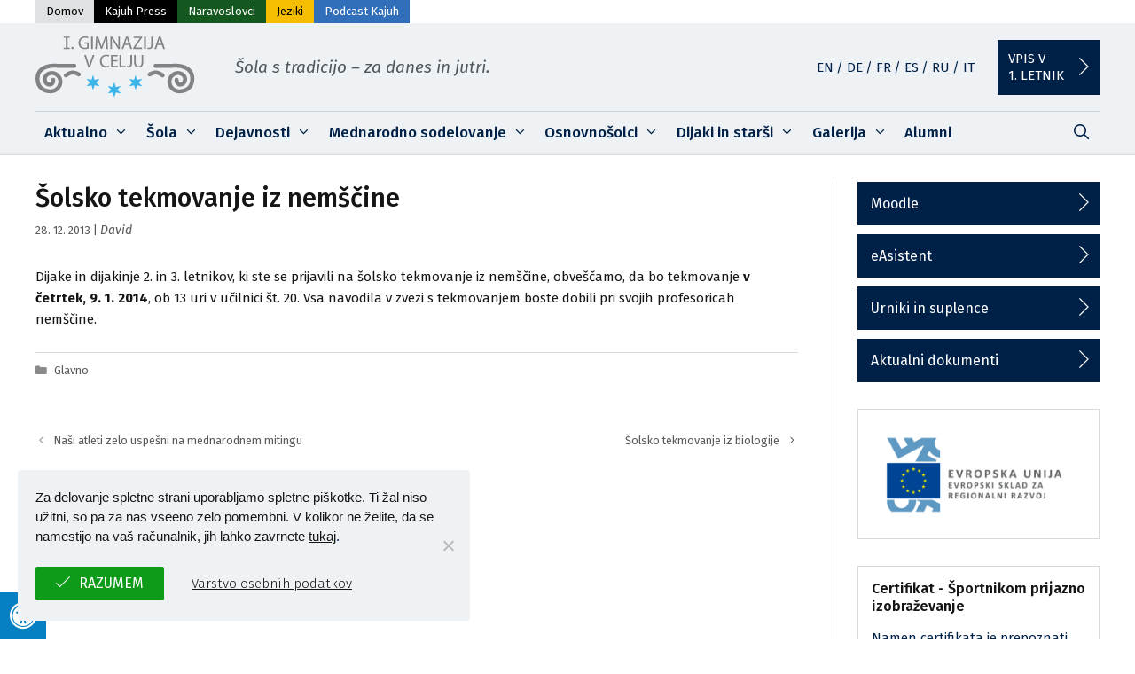

--- FILE ---
content_type: text/html; charset=UTF-8
request_url: https://www.prvagim.si/glavno/solsko-tekmovanje-iz-nemscine
body_size: 30493
content:
<!DOCTYPE html>
<html lang="sl-SI" prefix="og: https://ogp.me/ns#">
<head>
	<meta charset="UTF-8">
		<style>img:is([sizes="auto" i], [sizes^="auto," i]) { contain-intrinsic-size: 3000px 1500px }</style>
	<meta name="viewport" content="width=device-width, initial-scale=1">
<!-- Google Tag Manager by PYS -->
    <script data-cfasync="false" data-pagespeed-no-defer>
	    window.dataLayerPYS = window.dataLayerPYS || [];
	</script>
<!-- End Google Tag Manager by PYS -->
<!-- Search Engine Optimization by Rank Math - https://rankmath.com/ -->
<title>Šolsko tekmovanje iz nemščine</title>
<meta name="robots" content="follow, index, max-snippet:-1, max-video-preview:-1, max-image-preview:large"/>
<link rel="canonical" href="https://www.prvagim.si/glavno/solsko-tekmovanje-iz-nemscine" />
<meta property="og:locale" content="sl_SI" />
<meta property="og:type" content="article" />
<meta property="og:title" content="Šolsko tekmovanje iz nemščine" />
<meta property="og:description" content="Dijake in dijakinje 2. in 3. letnikov, ki ste se prijavili na šolsko tekmovanje iz nemščine, obveščamo, da bo tekmovanje ... &lt;p class=&quot;read-more-container&quot;&gt;&lt;a title=&quot;Šolsko tekmovanje iz nemščine&quot; class=&quot;read-more button&quot; href=&quot;https://www.prvagim.si/glavno/solsko-tekmovanje-iz-nemscine#more-7951&quot; aria-label=&quot;Read more about Šolsko tekmovanje iz nemščine&quot;&gt;Beri dalje&lt;/a&gt;&lt;/p&gt;" />
<meta property="og:url" content="https://www.prvagim.si/glavno/solsko-tekmovanje-iz-nemscine" />
<meta property="og:site_name" content="Prvagim.si" />
<meta property="article:publisher" content="https://www.facebook.com/prvagim/" />
<meta property="article:section" content="Glavno" />
<meta property="og:updated_time" content="2020-04-15T09:09:50+02:00" />
<meta property="og:image" content="https://www.prvagim.si/wp-content/uploads/2023/09/social-share-img.jpg" />
<meta property="og:image:secure_url" content="https://www.prvagim.si/wp-content/uploads/2023/09/social-share-img.jpg" />
<meta property="og:image:width" content="1200" />
<meta property="og:image:height" content="630" />
<meta property="og:image:alt" content="Šolsko tekmovanje iz nemščine" />
<meta property="og:image:type" content="image/jpeg" />
<meta property="article:published_time" content="2013-12-28T00:00:00+01:00" />
<meta property="article:modified_time" content="2020-04-15T09:09:50+02:00" />
<meta name="twitter:card" content="summary_large_image" />
<meta name="twitter:title" content="Šolsko tekmovanje iz nemščine" />
<meta name="twitter:description" content="Dijake in dijakinje 2. in 3. letnikov, ki ste se prijavili na šolsko tekmovanje iz nemščine, obveščamo, da bo tekmovanje ... &lt;p class=&quot;read-more-container&quot;&gt;&lt;a title=&quot;Šolsko tekmovanje iz nemščine&quot; class=&quot;read-more button&quot; href=&quot;https://www.prvagim.si/glavno/solsko-tekmovanje-iz-nemscine#more-7951&quot; aria-label=&quot;Read more about Šolsko tekmovanje iz nemščine&quot;&gt;Beri dalje&lt;/a&gt;&lt;/p&gt;" />
<meta name="twitter:image" content="https://www.prvagim.si/wp-content/uploads/2023/09/social-share-img.jpg" />
<meta name="twitter:label1" content="Written by" />
<meta name="twitter:data1" content="David" />
<meta name="twitter:label2" content="Time to read" />
<meta name="twitter:data2" content="Less than a minute" />
<script type="application/ld+json" class="rank-math-schema">{"@context":"https://schema.org","@graph":[{"@type":["HighSchool","Organization"],"@id":"https://www.prvagim.si/#organization","name":"I. gimnazija Celje","url":"https://www.prvagim.si","sameAs":["https://www.facebook.com/prvagim/","https://www.instagram.com/prvagim/","https://www.youtube.com/channel/UCSFvKouhyJ51gO66aFE1tvA"],"logo":{"@type":"ImageObject","@id":"https://www.prvagim.si/#logo","url":"https://www.prvagim.si/wp-content/uploads/2020/05/prvagim-favicon.png","contentUrl":"https://www.prvagim.si/wp-content/uploads/2020/05/prvagim-favicon.png","caption":"Prvagim.si","inLanguage":"sl-SI","width":"512","height":"512"}},{"@type":"WebSite","@id":"https://www.prvagim.si/#website","url":"https://www.prvagim.si","name":"Prvagim.si","publisher":{"@id":"https://www.prvagim.si/#organization"},"inLanguage":"sl-SI"},{"@type":"ImageObject","@id":"https://www.prvagim.si/wp-content/uploads/2023/09/social-share-img.jpg","url":"https://www.prvagim.si/wp-content/uploads/2023/09/social-share-img.jpg","width":"1200","height":"630","inLanguage":"sl-SI"},{"@type":"WebPage","@id":"https://www.prvagim.si/glavno/solsko-tekmovanje-iz-nemscine#webpage","url":"https://www.prvagim.si/glavno/solsko-tekmovanje-iz-nemscine","name":"\u0160olsko tekmovanje iz nem\u0161\u010dine","datePublished":"2013-12-28T00:00:00+01:00","dateModified":"2020-04-15T09:09:50+02:00","isPartOf":{"@id":"https://www.prvagim.si/#website"},"primaryImageOfPage":{"@id":"https://www.prvagim.si/wp-content/uploads/2023/09/social-share-img.jpg"},"inLanguage":"sl-SI"},{"@type":"Person","@id":"https://www.prvagim.si/glavno/solsko-tekmovanje-iz-nemscine#author","name":"David","image":{"@type":"ImageObject","@id":"https://secure.gravatar.com/avatar/cb86e0f049acb3b1578480e808d0d111?s=96&amp;d=mm&amp;r=g","url":"https://secure.gravatar.com/avatar/cb86e0f049acb3b1578480e808d0d111?s=96&amp;d=mm&amp;r=g","caption":"David","inLanguage":"sl-SI"},"sameAs":["http://davidaugustin.si"],"worksFor":{"@id":"https://www.prvagim.si/#organization"}},{"@type":"BlogPosting","headline":"\u0160olsko tekmovanje iz nem\u0161\u010dine","datePublished":"2013-12-28T00:00:00+01:00","dateModified":"2020-04-15T09:09:50+02:00","author":{"@id":"https://www.prvagim.si/glavno/solsko-tekmovanje-iz-nemscine#author","name":"David"},"publisher":{"@id":"https://www.prvagim.si/#organization"},"description":"Dijake in dijakinje 2. in 3. letnikov, ki ste se prijavili na \u0161olsko tekmovanje iz nem\u0161\u010dine, obve\u0161\u010damo, da bo tekmovanje v \u010detrtek, 9. 1. 2014, ob 13 uri v u\u010dilnici \u0161t. 20. Vsa navodila v zvezi s tekmovanjem boste dobili pri svojih profesoricah nem\u0161\u010dine.","name":"\u0160olsko tekmovanje iz nem\u0161\u010dine","@id":"https://www.prvagim.si/glavno/solsko-tekmovanje-iz-nemscine#richSnippet","isPartOf":{"@id":"https://www.prvagim.si/glavno/solsko-tekmovanje-iz-nemscine#webpage"},"image":{"@id":"https://www.prvagim.si/wp-content/uploads/2023/09/social-share-img.jpg"},"inLanguage":"sl-SI","mainEntityOfPage":{"@id":"https://www.prvagim.si/glavno/solsko-tekmovanje-iz-nemscine#webpage"}}]}</script>
<!-- /Rank Math WordPress SEO plugin -->

<script type='application/javascript'  id='pys-version-script'>console.log('PixelYourSite Free version 11.1.3');</script>
<link rel='dns-prefetch' href='//maxcdn.bootstrapcdn.com' />
<link href='https://fonts.gstatic.com' crossorigin rel='preconnect' />
<link href='https://fonts.googleapis.com' crossorigin rel='preconnect' />
<link rel="alternate" type="application/rss+xml" title="I. gimnazija v Celju &raquo; Vir" href="https://www.prvagim.si/feed" />
<link rel="alternate" type="application/rss+xml" title="I. gimnazija v Celju &raquo; Vir komentarjev" href="https://www.prvagim.si/comments/feed" />
		<style>
			.lazyload,
			.lazyloading {
				max-width: 100%;
			}
		</style>
		<link rel='stylesheet' id='generate-fonts-css' href='//fonts.googleapis.com/css?family=Fira+Sans:100,100italic,200,200italic,300,300italic,regular,italic,500,500italic,600,600italic,700,700italic,800,800italic,900,900italic' media='all' />
<style id='safe-svg-svg-icon-style-inline-css'>
.safe-svg-cover{text-align:center}.safe-svg-cover .safe-svg-inside{display:inline-block;max-width:100%}.safe-svg-cover svg{fill:currentColor;height:100%;max-height:100%;max-width:100%;width:100%}

</style>
<link rel='stylesheet' id='cookie-notice-front-css' href='https://www.prvagim.si/wp-content/plugins/cookie-notice/css/front.min.css?ver=2.5.11' media='all' />
<link rel='stylesheet' id='lbwps-styles-photoswipe5-main-css' href='https://www.prvagim.si/wp-content/plugins/lightbox-photoswipe/assets/ps5/styles/main.css?ver=5.7.3' media='all' />
<link rel='stylesheet' id='fontawsome-css' href='//maxcdn.bootstrapcdn.com/font-awesome/4.6.3/css/font-awesome.min.css?ver=1.0.5' media='all' />
<link rel='stylesheet' id='sogo_accessibility-css' href='https://www.prvagim.si/wp-content/plugins/sogo-accessibility/public/css/sogo-accessibility-public.css?ver=1.0.5' media='all' />
<link rel='stylesheet' id='vsel-style-css' href='https://www.prvagim.si/wp-content/plugins/very-simple-event-list/css/vsel-style.min.css?ver=19.2' media='all' />
<link rel='stylesheet' id='wp-polls-css' href='https://www.prvagim.si/wp-content/plugins/wp-polls/polls-css.css?ver=2.77.3' media='all' />
<style id='wp-polls-inline-css'>
.wp-polls .pollbar {
	margin: 1px;
	font-size: 4px;
	line-height: 6px;
	height: 6px;
	background: #3bb4e7;
	border: 1px solid #3bb4e7;
}

</style>
<link rel='stylesheet' id='generate-style-grid-css' href='https://www.prvagim.si/wp-content/themes/generatepress/assets/css/unsemantic-grid.min.css?ver=3.6.0' media='all' />
<link rel='stylesheet' id='generate-style-css' href='https://www.prvagim.si/wp-content/themes/generatepress/assets/css/style.min.css?ver=3.6.0' media='all' />
<style id='generate-style-inline-css'>
body{background-color:#ffffff;color:#151515;}a{color:#002147;}a:visited{color:#002147;}a:hover, a:focus, a:active{color:#000000;}body .grid-container{max-width:1200px;}.wp-block-group__inner-container{max-width:1200px;margin-left:auto;margin-right:auto;}.site-header .header-image{width:180px;}.generate-back-to-top{font-size:20px;border-radius:3px;position:fixed;bottom:30px;right:30px;line-height:40px;width:40px;text-align:center;z-index:10;transition:opacity 300ms ease-in-out;opacity:0.1;transform:translateY(1000px);}.generate-back-to-top__show{opacity:1;transform:translateY(0);}.navigation-search{position:absolute;left:-99999px;pointer-events:none;visibility:hidden;z-index:20;width:100%;top:0;transition:opacity 100ms ease-in-out;opacity:0;}.navigation-search.nav-search-active{left:0;right:0;pointer-events:auto;visibility:visible;opacity:1;}.navigation-search input[type="search"]{outline:0;border:0;vertical-align:bottom;line-height:1;opacity:0.9;width:100%;z-index:20;border-radius:0;-webkit-appearance:none;height:60px;}.navigation-search input::-ms-clear{display:none;width:0;height:0;}.navigation-search input::-ms-reveal{display:none;width:0;height:0;}.navigation-search input::-webkit-search-decoration, .navigation-search input::-webkit-search-cancel-button, .navigation-search input::-webkit-search-results-button, .navigation-search input::-webkit-search-results-decoration{display:none;}.main-navigation li.search-item{z-index:21;}li.search-item.active{transition:opacity 100ms ease-in-out;}.nav-left-sidebar .main-navigation li.search-item.active,.nav-right-sidebar .main-navigation li.search-item.active{width:auto;display:inline-block;float:right;}.gen-sidebar-nav .navigation-search{top:auto;bottom:0;}:root{--contrast:#222222;--contrast-2:#575760;--contrast-3:#b2b2be;--base:#f0f0f0;--base-2:#f7f8f9;--base-3:#ffffff;--accent:#1e73be;}:root .has-contrast-color{color:var(--contrast);}:root .has-contrast-background-color{background-color:var(--contrast);}:root .has-contrast-2-color{color:var(--contrast-2);}:root .has-contrast-2-background-color{background-color:var(--contrast-2);}:root .has-contrast-3-color{color:var(--contrast-3);}:root .has-contrast-3-background-color{background-color:var(--contrast-3);}:root .has-base-color{color:var(--base);}:root .has-base-background-color{background-color:var(--base);}:root .has-base-2-color{color:var(--base-2);}:root .has-base-2-background-color{background-color:var(--base-2);}:root .has-base-3-color{color:var(--base-3);}:root .has-base-3-background-color{background-color:var(--base-3);}:root .has-accent-color{color:var(--accent);}:root .has-accent-background-color{background-color:var(--accent);}body, button, input, select, textarea{font-family:"Fira Sans", sans-serif;font-size:15px;}body{line-height:1.6;}.entry-content > [class*="wp-block-"]:not(:last-child):not(.wp-block-heading){margin-bottom:1.5em;}.main-title{font-size:45px;}.main-navigation a, .menu-toggle{font-weight:500;font-size:17px;}.main-navigation .main-nav ul ul li a{font-size:14px;}.widget-title{font-weight:500;font-size:19px;margin-bottom:16px;}.sidebar .widget, .footer-widgets .widget{font-size:15px;}h1{font-weight:500;font-size:29px;line-height:1.3em;}h2{font-weight:500;font-size:26px;line-height:1.3em;}h3{font-weight:500;font-size:20px;line-height:1.3em;}h4{font-weight:500;font-size:inherit;}h5{font-weight:500;font-size:inherit;}h6{font-weight:500;}.site-info{font-weight:300;font-size:14px;}@media (max-width:768px){.main-title{font-size:20px;}h1{font-size:30px;}h2{font-size:25px;}}.top-bar{background-color:#636363;color:#ffffff;}.top-bar a{color:#ffffff;}.top-bar a:hover{color:#303030;}.site-header{background-color:#eef2f5;color:#3a3a3a;}.site-header a{color:#3a3a3a;}.main-title a,.main-title a:hover{color:#3a3a3a;}.site-description{color:#757575;}.mobile-menu-control-wrapper .menu-toggle,.mobile-menu-control-wrapper .menu-toggle:hover,.mobile-menu-control-wrapper .menu-toggle:focus,.has-inline-mobile-toggle #site-navigation.toggled{background-color:rgba(0, 0, 0, 0.02);}.main-navigation,.main-navigation ul ul{background-color:#eef2f5;}.main-navigation .main-nav ul li a, .main-navigation .menu-toggle, .main-navigation .menu-bar-items{color:#002147;}.main-navigation .main-nav ul li:not([class*="current-menu-"]):hover > a, .main-navigation .main-nav ul li:not([class*="current-menu-"]):focus > a, .main-navigation .main-nav ul li.sfHover:not([class*="current-menu-"]) > a, .main-navigation .menu-bar-item:hover > a, .main-navigation .menu-bar-item.sfHover > a{color:#002147;background-color:#e8ebef;}button.menu-toggle:hover,button.menu-toggle:focus,.main-navigation .mobile-bar-items a,.main-navigation .mobile-bar-items a:hover,.main-navigation .mobile-bar-items a:focus{color:#002147;}.main-navigation .main-nav ul li[class*="current-menu-"] > a{color:#002147;background-color:#e8ebef;}.navigation-search input[type="search"],.navigation-search input[type="search"]:active, .navigation-search input[type="search"]:focus, .main-navigation .main-nav ul li.search-item.active > a, .main-navigation .menu-bar-items .search-item.active > a{color:#ffffff;background-color:#3bb4e7;opacity:1;}.main-navigation ul ul{background-color:#eef2f5;}.main-navigation .main-nav ul ul li a{color:#002147;}.main-navigation .main-nav ul ul li:not([class*="current-menu-"]):hover > a,.main-navigation .main-nav ul ul li:not([class*="current-menu-"]):focus > a, .main-navigation .main-nav ul ul li.sfHover:not([class*="current-menu-"]) > a{color:#002147;background-color:#e8ebef;}.main-navigation .main-nav ul ul li[class*="current-menu-"] > a{color:#002147;background-color:#e8ebef;}.separate-containers .inside-article, .separate-containers .comments-area, .separate-containers .page-header, .one-container .container, .separate-containers .paging-navigation, .inside-page-header{background-color:#ffffff;}.entry-title a{color:#161515;}.entry-title a:hover{color:#161515;}.entry-meta{color:#595959;}.entry-meta a{color:#595959;}.entry-meta a:hover{color:#161515;}h1{color:#161515;}h2{color:#161515;}h3{color:#161515;}h4{color:#161515;}h5{color:#161515;}.sidebar .widget{background-color:#ffffff;}.sidebar .widget .widget-title{color:#000000;}.footer-widgets{color:#788793;background-color:#eef2f5;}.footer-widgets a{color:#788793;}.footer-widgets a:hover{color:#65717c;}.footer-widgets .widget-title{color:#788793;}.site-info{color:#ffffff;background-color:#b8bfc3;}.site-info a{color:#f4f4f4;}.site-info a:hover{color:#dce4ea;}.footer-bar .widget_nav_menu .current-menu-item a{color:#dce4ea;}input[type="text"],input[type="email"],input[type="url"],input[type="password"],input[type="search"],input[type="tel"],input[type="number"],textarea,select{color:#666666;background-color:#fafafa;border-color:#cccccc;}input[type="text"]:focus,input[type="email"]:focus,input[type="url"]:focus,input[type="password"]:focus,input[type="search"]:focus,input[type="tel"]:focus,input[type="number"]:focus,textarea:focus,select:focus{color:#666666;background-color:#ffffff;border-color:#bfbfbf;}button,html input[type="button"],input[type="reset"],input[type="submit"],a.button,a.wp-block-button__link:not(.has-background){color:#ffffff;background-color:#666666;}button:hover,html input[type="button"]:hover,input[type="reset"]:hover,input[type="submit"]:hover,a.button:hover,button:focus,html input[type="button"]:focus,input[type="reset"]:focus,input[type="submit"]:focus,a.button:focus,a.wp-block-button__link:not(.has-background):active,a.wp-block-button__link:not(.has-background):focus,a.wp-block-button__link:not(.has-background):hover{color:#ffffff;background-color:#3f3f3f;}a.generate-back-to-top{background-color:#eef2f5;color:#788793;}a.generate-back-to-top:hover,a.generate-back-to-top:focus{background-color:#e6eaed;color:#788793;}:root{--gp-search-modal-bg-color:var(--base-3);--gp-search-modal-text-color:var(--contrast);--gp-search-modal-overlay-bg-color:rgba(0,0,0,0.2);}@media (max-width: 768px){.main-navigation .menu-bar-item:hover > a, .main-navigation .menu-bar-item.sfHover > a{background:none;color:#002147;}}.inside-top-bar{padding:10px;}.inside-header{padding:15px 40px 15px 40px;}.site-main .wp-block-group__inner-container{padding:40px;}.entry-content .alignwide, body:not(.no-sidebar) .entry-content .alignfull{margin-left:-40px;width:calc(100% + 80px);max-width:calc(100% + 80px);}.main-navigation .main-nav ul li a,.menu-toggle,.main-navigation .mobile-bar-items a{padding-left:10px;padding-right:10px;line-height:48px;}.main-navigation .main-nav ul ul li a{padding:10px;}.main-navigation ul ul{width:250px;}.navigation-search input[type="search"]{height:48px;}.rtl .menu-item-has-children .dropdown-menu-toggle{padding-left:10px;}.menu-item-has-children .dropdown-menu-toggle{padding-right:10px;}.rtl .main-navigation .main-nav ul li.menu-item-has-children > a{padding-right:10px;}.site-info{padding:18px 20px 18px 20px;}@media (max-width:768px){.separate-containers .inside-article, .separate-containers .comments-area, .separate-containers .page-header, .separate-containers .paging-navigation, .one-container .site-content, .inside-page-header{padding:30px;}.site-main .wp-block-group__inner-container{padding:30px;}.inside-header{padding-top:0px;padding-left:0px;}.site-info{padding-right:10px;padding-left:10px;}.entry-content .alignwide, body:not(.no-sidebar) .entry-content .alignfull{margin-left:-30px;width:calc(100% + 60px);max-width:calc(100% + 60px);}}.one-container .sidebar .widget{padding:0px;}@media (max-width: 768px){.main-navigation .menu-toggle,.main-navigation .mobile-bar-items,.sidebar-nav-mobile:not(#sticky-placeholder){display:block;}.main-navigation ul,.gen-sidebar-nav{display:none;}[class*="nav-float-"] .site-header .inside-header > *{float:none;clear:both;}}
.dynamic-author-image-rounded{border-radius:100%;}.dynamic-featured-image, .dynamic-author-image{vertical-align:middle;}.one-container.blog .dynamic-content-template:not(:last-child), .one-container.archive .dynamic-content-template:not(:last-child){padding-bottom:0px;}.dynamic-entry-excerpt > p:last-child{margin-bottom:0px;}
.main-navigation .main-nav ul li a,.menu-toggle,.main-navigation .mobile-bar-items a{transition: line-height 300ms ease}.main-navigation.toggled .main-nav > ul{background-color: #eef2f5}
h2.entry-title{font-size:21px;}.navigation-branding .main-title{font-weight:bold;text-transform:none;font-size:45px;}@media (max-width: 768px){.navigation-branding .main-title{font-size:20px;}}
</style>
<link rel='stylesheet' id='generate-mobile-style-css' href='https://www.prvagim.si/wp-content/themes/generatepress/assets/css/mobile.min.css?ver=3.6.0' media='all' />
<link rel='stylesheet' id='generate-font-icons-css' href='https://www.prvagim.si/wp-content/themes/generatepress/assets/css/components/font-icons.min.css?ver=3.6.0' media='all' />
<link rel='stylesheet' id='generate-child-css' href='https://www.prvagim.si/wp-content/themes/generatepress_child/style.css?ver=1585661416' media='all' />
<link rel='stylesheet' id='lgc-unsemantic-grid-responsive-tablet-css' href='https://www.prvagim.si/wp-content/plugins/lightweight-grid-columns/css/unsemantic-grid-responsive-tablet.css?ver=1.0' media='all' />
<link rel='stylesheet' id='prvagim-theme-css' href='https://www.prvagim.si/wp-content/themes/generatepress_child/resources/css/prvagim-theme-min.css?ver=6.7.4' media='all' />
<link rel='stylesheet' id='theme-icons-css' href='https://www.prvagim.si/wp-content/themes/generatepress_child/resources/vendor/rivolicons/style.css?ver=6.7.4' media='all' />
<link rel='stylesheet' id='generate-secondary-nav-css' href='https://www.prvagim.si/wp-content/plugins/gp-premium/secondary-nav/functions/css/style.min.css?ver=2.5.5' media='all' />
<style id='generate-secondary-nav-inline-css'>
.secondary-navigation{background-color:#ffffff;}.secondary-navigation .main-nav ul li a,.secondary-navigation .menu-toggle,.secondary-menu-bar-items .menu-bar-item > a{color:#707274;padding-left:12px;padding-right:12px;line-height:26px;}.secondary-navigation .secondary-menu-bar-items{color:#707274;}button.secondary-menu-toggle:hover,button.secondary-menu-toggle:focus{color:#707274;}.widget-area .secondary-navigation{margin-bottom:20px;}.secondary-navigation ul ul{background-color:#303030;top:auto;}.secondary-navigation .main-nav ul ul li a{color:#ffffff;padding-left:12px;padding-right:12px;}.secondary-navigation .menu-item-has-children .dropdown-menu-toggle{padding-right:12px;}.secondary-navigation .main-nav ul li:not([class*="current-menu-"]):hover > a, .secondary-navigation .main-nav ul li:not([class*="current-menu-"]):focus > a, .secondary-navigation .main-nav ul li.sfHover:not([class*="current-menu-"]) > a, .secondary-menu-bar-items .menu-bar-item:hover > a{color:#ffffff;background-color:#3bb4e7;}.secondary-navigation .main-nav ul ul li:not([class*="current-menu-"]):hover > a,.secondary-navigation .main-nav ul ul li:not([class*="current-menu-"]):focus > a,.secondary-navigation .main-nav ul ul li.sfHover:not([class*="current-menu-"]) > a{color:#ffffff;background-color:#474747;}.secondary-navigation .main-nav ul li[class*="current-menu-"] > a{color:#707274;background-color:#ffffff;}.secondary-navigation .main-nav ul ul li[class*="current-menu-"] > a{color:#ffffff;background-color:#474747;}@media (max-width: 768px) {.secondary-menu-bar-items .menu-bar-item:hover > a{background: none;color: #707274;}}
</style>
<link rel='stylesheet' id='generate-secondary-nav-mobile-css' href='https://www.prvagim.si/wp-content/plugins/gp-premium/secondary-nav/functions/css/style-mobile.min.css?ver=2.5.5' media='all' />
<link rel='stylesheet' id='generate-sticky-css' href='https://www.prvagim.si/wp-content/plugins/gp-premium/menu-plus/functions/css/sticky.min.css?ver=2.5.5' media='all' />
<link rel='stylesheet' id='generate-navigation-branding-css' href='https://www.prvagim.si/wp-content/plugins/gp-premium/menu-plus/functions/css/navigation-branding.min.css?ver=2.5.5' media='all' />
<style id='generate-navigation-branding-inline-css'>
@media (max-width: 768px){.site-header, #site-navigation, #sticky-navigation{display:none !important;opacity:0.0;}#mobile-header{display:block !important;width:100% !important;}#mobile-header .main-nav > ul{display:none;}#mobile-header.toggled .main-nav > ul, #mobile-header .menu-toggle, #mobile-header .mobile-bar-items{display:block;}#mobile-header .main-nav{-ms-flex:0 0 100%;flex:0 0 100%;-webkit-box-ordinal-group:5;-ms-flex-order:4;order:4;}}.navigation-branding img, .site-logo.mobile-header-logo img{height:48px;width:auto;}.navigation-branding .main-title{line-height:48px;}@media (max-width: 1210px){#site-navigation .navigation-branding, #sticky-navigation .navigation-branding{margin-left:10px;}}@media (max-width: 768px){.main-navigation:not(.slideout-navigation) .main-nav{-ms-flex:0 0 100%;flex:0 0 100%;}.main-navigation:not(.slideout-navigation) .inside-navigation{-ms-flex-wrap:wrap;flex-wrap:wrap;display:-webkit-box;display:-ms-flexbox;display:flex;}.nav-aligned-center .navigation-branding, .nav-aligned-left .navigation-branding{margin-right:auto;}.nav-aligned-center  .main-navigation.has-branding:not(.slideout-navigation) .inside-navigation .main-nav,.nav-aligned-center  .main-navigation.has-sticky-branding.navigation-stick .inside-navigation .main-nav,.nav-aligned-left  .main-navigation.has-branding:not(.slideout-navigation) .inside-navigation .main-nav,.nav-aligned-left  .main-navigation.has-sticky-branding.navigation-stick .inside-navigation .main-nav{margin-right:0px;}}
</style>
<script src="https://www.prvagim.si/wp-includes/js/jquery/jquery.min.js?ver=3.7.1" id="jquery-core-js"></script>
<script id="cookie-notice-front-js-before">
var cnArgs = {"ajaxUrl":"https:\/\/www.prvagim.si\/wp-admin\/admin-ajax.php","nonce":"7a3ffcf9fd","hideEffect":"fade","position":"bottom","onScroll":false,"onScrollOffset":100,"onClick":false,"cookieName":"cookie_notice_accepted","cookieTime":2147483647,"cookieTimeRejected":2592000,"globalCookie":false,"redirection":true,"cache":false,"revokeCookies":true,"revokeCookiesOpt":"manual"};
</script>
<script src="https://www.prvagim.si/wp-content/plugins/cookie-notice/js/front.min.js?ver=2.5.11" id="cookie-notice-front-js"></script>
<script src="https://www.prvagim.si/wp-includes/js/jquery/jquery-migrate.min.js?ver=3.4.1" id="jquery-migrate-js"></script>
<script src="https://www.prvagim.si/wp-content/plugins/pixelyoursite/dist/scripts/jquery.bind-first-0.2.3.min.js?ver=6.7.4" id="jquery-bind-first-js"></script>
<script src="https://www.prvagim.si/wp-content/plugins/pixelyoursite/dist/scripts/js.cookie-2.1.3.min.js?ver=2.1.3" id="js-cookie-pys-js"></script>
<script src="https://www.prvagim.si/wp-content/plugins/pixelyoursite/dist/scripts/tld.min.js?ver=2.3.1" id="js-tld-js"></script>
<script id="pys-js-extra">
var pysOptions = {"staticEvents":[],"dynamicEvents":{"automatic_event_form":{"ga":{"delay":0,"type":"dyn","name":"Form","trackingIds":["G-3N19BREGBL"],"eventID":"6d7c40b8-eae3-46f7-9730-bcbb65033996","params":{"page_title":"\u0160olsko tekmovanje iz nem\u0161\u010dine","post_type":"post","post_id":7951,"plugin":"PixelYourSite","user_role":"guest","event_url":"www.prvagim.si\/glavno\/solsko-tekmovanje-iz-nemscine"},"e_id":"automatic_event_form","ids":[],"hasTimeWindow":false,"timeWindow":0,"pixelIds":[],"woo_order":"","edd_order":""}},"automatic_event_comment":{"ga":{"delay":0,"type":"dyn","name":"Comment","trackingIds":["G-3N19BREGBL"],"eventID":"dab0e772-86d7-4f35-8396-53e9a87e3039","params":{"page_title":"\u0160olsko tekmovanje iz nem\u0161\u010dine","post_type":"post","post_id":7951,"plugin":"PixelYourSite","user_role":"guest","event_url":"www.prvagim.si\/glavno\/solsko-tekmovanje-iz-nemscine"},"e_id":"automatic_event_comment","ids":[],"hasTimeWindow":false,"timeWindow":0,"pixelIds":[],"woo_order":"","edd_order":""}},"automatic_event_time_on_page":{"ga":{"delay":0,"type":"dyn","name":"TimeOnPage","time_on_page":0,"trackingIds":["G-3N19BREGBL"],"eventID":"50b28636-fc11-49cb-a17d-d01572385738","params":{"page_title":"\u0160olsko tekmovanje iz nem\u0161\u010dine","post_type":"post","post_id":7951,"plugin":"PixelYourSite","user_role":"guest","event_url":"www.prvagim.si\/glavno\/solsko-tekmovanje-iz-nemscine"},"e_id":"automatic_event_time_on_page","ids":[],"hasTimeWindow":false,"timeWindow":0,"pixelIds":[],"woo_order":"","edd_order":""}}},"triggerEvents":[],"triggerEventTypes":[],"ga":{"trackingIds":["G-3N19BREGBL"],"commentEventEnabled":true,"downloadEnabled":true,"formEventEnabled":true,"crossDomainEnabled":false,"crossDomainAcceptIncoming":false,"crossDomainDomains":[],"isDebugEnabled":[],"serverContainerUrls":{"G-3N19BREGBL":{"enable_server_container":"","server_container_url":"","transport_url":""}},"additionalConfig":{"G-3N19BREGBL":{"first_party_collection":true}},"disableAdvertisingFeatures":false,"disableAdvertisingPersonalization":false,"wooVariableAsSimple":true,"custom_page_view_event":false},"debug":"","siteUrl":"https:\/\/www.prvagim.si","ajaxUrl":"https:\/\/www.prvagim.si\/wp-admin\/admin-ajax.php","ajax_event":"3f6ecd27c2","enable_remove_download_url_param":"1","cookie_duration":"7","last_visit_duration":"60","enable_success_send_form":"","ajaxForServerEvent":"1","ajaxForServerStaticEvent":"1","useSendBeacon":"1","send_external_id":"1","external_id_expire":"180","track_cookie_for_subdomains":"1","google_consent_mode":"1","gdpr":{"ajax_enabled":false,"all_disabled_by_api":false,"facebook_disabled_by_api":false,"analytics_disabled_by_api":false,"google_ads_disabled_by_api":false,"pinterest_disabled_by_api":false,"bing_disabled_by_api":false,"externalID_disabled_by_api":false,"facebook_prior_consent_enabled":false,"analytics_prior_consent_enabled":true,"google_ads_prior_consent_enabled":null,"pinterest_prior_consent_enabled":true,"bing_prior_consent_enabled":true,"cookiebot_integration_enabled":false,"cookiebot_facebook_consent_category":"marketing","cookiebot_analytics_consent_category":"statistics","cookiebot_tiktok_consent_category":"marketing","cookiebot_google_ads_consent_category":"marketing","cookiebot_pinterest_consent_category":"marketing","cookiebot_bing_consent_category":"marketing","consent_magic_integration_enabled":false,"real_cookie_banner_integration_enabled":false,"cookie_notice_integration_enabled":true,"cookie_law_info_integration_enabled":false,"analytics_storage":{"enabled":true,"value":"granted","filter":false},"ad_storage":{"enabled":true,"value":"granted","filter":false},"ad_user_data":{"enabled":true,"value":"granted","filter":false},"ad_personalization":{"enabled":true,"value":"granted","filter":false}},"cookie":{"disabled_all_cookie":false,"disabled_start_session_cookie":false,"disabled_advanced_form_data_cookie":false,"disabled_landing_page_cookie":false,"disabled_first_visit_cookie":false,"disabled_trafficsource_cookie":false,"disabled_utmTerms_cookie":false,"disabled_utmId_cookie":false},"tracking_analytics":{"TrafficSource":"direct","TrafficLanding":"undefined","TrafficUtms":[],"TrafficUtmsId":[]},"GATags":{"ga_datalayer_type":"default","ga_datalayer_name":"dataLayerPYS"},"woo":{"enabled":false},"edd":{"enabled":false},"cache_bypass":"1769307408"};
</script>
<script src="https://www.prvagim.si/wp-content/plugins/pixelyoursite/dist/scripts/public.js?ver=11.1.3" id="pys-js"></script>
<link rel="https://api.w.org/" href="https://www.prvagim.si/wp-json/" /><link rel="alternate" title="JSON" type="application/json" href="https://www.prvagim.si/wp-json/wp/v2/posts/7951" /><link rel="EditURI" type="application/rsd+xml" title="RSD" href="https://www.prvagim.si/xmlrpc.php?rsd" />
<meta name="generator" content="WordPress 6.7.4" />
<link rel='shortlink' href='https://www.prvagim.si/?p=7951' />
<link rel="alternate" title="oEmbed (JSON)" type="application/json+oembed" href="https://www.prvagim.si/wp-json/oembed/1.0/embed?url=https%3A%2F%2Fwww.prvagim.si%2Fglavno%2Fsolsko-tekmovanje-iz-nemscine" />
<link rel="alternate" title="oEmbed (XML)" type="text/xml+oembed" href="https://www.prvagim.si/wp-json/oembed/1.0/embed?url=https%3A%2F%2Fwww.prvagim.si%2Fglavno%2Fsolsko-tekmovanje-iz-nemscine&#038;format=xml" />
		<!--[if lt IE 9]>
			<link rel="stylesheet" href="https://www.prvagim.si/wp-content/plugins/lightweight-grid-columns/css/ie.min.css" />
		<![endif]-->
	    <meta name="theme-color" content="#3bb4e7" />
    <meta name="msapplication-navbutton-color" content="#3bb4e7">
    <meta name="apple-mobile-web-app-capable" content="yes">
    <meta name="apple-mobile-web-app-status-bar-style" content="black">
  		<script>
			document.documentElement.className = document.documentElement.className.replace('no-js', 'js');
		</script>
				<style>
			.no-js img.lazyload {
				display: none;
			}

			figure.wp-block-image img.lazyloading {
				min-width: 150px;
			}

			.lazyload,
			.lazyloading {
				--smush-placeholder-width: 100px;
				--smush-placeholder-aspect-ratio: 1/1;
				width: var(--smush-image-width, var(--smush-placeholder-width)) !important;
				aspect-ratio: var(--smush-image-aspect-ratio, var(--smush-placeholder-aspect-ratio)) !important;
			}

						.lazyload, .lazyloading {
				opacity: 0;
			}

			.lazyloaded {
				opacity: 1;
				transition: opacity 200ms;
				transition-delay: 0ms;
			}

					</style>
		<link rel="icon" href="https://www.prvagim.si/wp-content/uploads/2020/05/cropped-prvagim-favicon-1-32x32.png" sizes="32x32" />
<link rel="icon" href="https://www.prvagim.si/wp-content/uploads/2020/05/cropped-prvagim-favicon-1-192x192.png" sizes="192x192" />
<link rel="apple-touch-icon" href="https://www.prvagim.si/wp-content/uploads/2020/05/cropped-prvagim-favicon-1-180x180.png" />
<meta name="msapplication-TileImage" content="https://www.prvagim.si/wp-content/uploads/2020/05/cropped-prvagim-favicon-1-270x270.png" />
		<style id="wp-custom-css">
			/* Društva CTA gumbi */
.secondary-navigation .main-nav ul li.btn-domov > a,
.secondary-navigation .main-nav ul li.btn-domov:hover > a {
	color: #000;
	background-color: #dfe1e2;
}


.secondary-navigation .main-nav ul li.btn-kajuh-press > a {
	color: #fff;
	background-color: #000;
}
.secondary-navigation .main-nav ul li.btn-naravoslovci > a {
	color: #fff;
	background-color: #14581F;
}
.secondary-navigation .main-nav ul li.btn-jeziki > a {
	color: #fff;
	background-color: #EC6800;
}




#prihajajoci-dogodki .vsel-meta {
	min-width: 100%;
}



/* Slideshof bottom spacing fix */
#slideshow > .flex-viewport {
	max-height: 550px;
}

#right-sidebar .certifikat .title {
	font-size: 16px;
	font-weight: 600;
	line-height: 1.3;
	margin-bottom: 15px;
	color: #151515;
}


#right-sidebar .certifikat .content {
	line-height: 1.4;
}



.home #prihajajoci-dogodki {
	display: none;
}		</style>
		</head>

<body class="post-template-default single single-post postid-7951 single-format-standard wp-custom-logo wp-embed-responsive cookies-not-set post-image-below-header post-image-aligned-left secondary-nav-above-header secondary-nav-aligned-left sticky-menu-fade sticky-enabled both-sticky-menu mobile-header mobile-header-logo mobile-header-sticky single-cat-glavno right-sidebar nav-below-header one-container fluid-header active-footer-widgets-4 nav-search-enabled nav-aligned-left header-aligned-left dropdown-hover" itemtype="https://schema.org/Blog" itemscope>
	<a class="screen-reader-text skip-link" href="#content" title="Preskoči na vsebino">Preskoči na vsebino</a>			<nav id="secondary-navigation" aria-label="Secondary" class="secondary-navigation sub-menu-left" itemtype="https://schema.org/SiteNavigationElement" itemscope>
				<div class="inside-navigation grid-container grid-parent">
										<button class="menu-toggle secondary-menu-toggle">
						<span class="mobile-menu">Meni</span>					</button>
					<div class="main-nav"><ul id="menu-sekundarni-meni" class=" accessibility_menu secondary-menu sf-menu"><li id="menu-item-6412" class="btn-domov menu-item menu-item-type-post_type menu-item-object-page menu-item-home menu-item-6412"><a href="https://www.prvagim.si/">Domov</a></li>
<li id="menu-item-6410" class="btn-kajuh-press menu-item menu-item-type-post_type menu-item-object-page menu-item-6410"><a href="https://www.prvagim.si/kajuh-press-drustvo">Kajuh Press</a></li>
<li id="menu-item-6409" class="btn-naravoslovci menu-item menu-item-type-post_type menu-item-object-page menu-item-6409"><a href="https://www.prvagim.si/naravoslovno-drustvo">Naravoslovci</a></li>
<li id="menu-item-6411" class="btn-jeziki menu-item menu-item-type-post_type menu-item-object-page menu-item-6411"><a href="https://www.prvagim.si/jezikovno-drustvo">Jeziki</a></li>
<li id="menu-item-50335" class="btn-podcast menu-item menu-item-type-post_type menu-item-object-page menu-item-50335"><a href="https://www.prvagim.si/podcast-kajuh">Podcast Kajuh</a></li>
</ul></div>				</div><!-- .inside-navigation -->
			</nav><!-- #secondary-navigation -->
					<header class="site-header" id="masthead" aria-label="Site"  itemtype="https://schema.org/WPHeader" itemscope>
			<div class="inside-header grid-container grid-parent">
				<div class="site-branding-container"><div class="site-logo">
					<a href="https://www.prvagim.si/" rel="home">
						<img  class="header-image is-logo-image" alt="I. gimnazija v Celju" src="https://www.prvagim.si/wp-content/uploads/2020/02/prvagim-logo.svg" srcset="https://www.prvagim.si/wp-content/uploads/2020/02/prvagim-logo.svg 1x, https://www.prvagim.si/wp-content/uploads/2020/02/prvagim-logo.svg 2x" width="182" height="70" />
					</a>
				</div><div class="site-branding">
						
						<p class="site-description" itemprop="description">Šola s tradicijo – za danes in jutri.</p>
					</div></div><div class="header-cta">
	<ul class="languages">
		<li><a href="/en">EN</a></li>
		<li><a href="/de">DE</a></li>
		<li><a href="/fr">FR</a></li>
		<li><a href="/es">ES</a></li>
		<li><a href="/ru">RU</a></li>
      	<li><a href="/it">IT</a></li>

	</ul>

	<a href="/vpis-na-i.-gimnazijo-v-celju" class="button btn-cta vpis">Vpis v<br>1. letnik</a>
</div>
			</div>
		</header>
				<nav id="mobile-header" data-auto-hide-sticky itemtype="https://schema.org/SiteNavigationElement" itemscope class="main-navigation mobile-header-navigation has-branding has-sticky-branding">
			<div class="inside-navigation grid-container grid-parent">
				<form method="get" class="search-form navigation-search" action="https://www.prvagim.si/">
					<input type="search" class="search-field" value="" name="s" title="Iskanje" />
				</form><div class="site-logo mobile-header-logo">
						<a href="https://www.prvagim.si/" title="I. gimnazija v Celju" rel="home">
							<img src="https://www.prvagim.si/wp-content/uploads/2020/02/prvagim-logo.svg" alt="I. gimnazija v Celju" class="is-logo-image" width="182" height="70" />
						</a>
					</div>		<div class="mobile-bar-items">
						<span class="search-item">
				<a aria-label="Odpri iskalno vrstico" href="#">
									</a>
			</span>
		</div>
							<button class="menu-toggle" aria-controls="mobile-menu" aria-expanded="false">
						<span class="mobile-menu">Meni</span>					</button>
					<div id="mobile-menu" class="main-nav"><ul id="menu-primarni-meni" class=" accessibility_menu menu sf-menu"><li id="menu-item-6371" class="menu-item menu-item-type-custom menu-item-object-custom menu-item-has-children menu-item-6371"><a>Aktualno<span role="presentation" class="dropdown-menu-toggle"></span></a>
<ul class="sub-menu">
	<li id="menu-item-6451" class="menu-item menu-item-type-post_type menu-item-object-page current_page_parent menu-item-6451"><a href="https://www.prvagim.si/novice">Novice</a></li>
	<li id="menu-item-39638" class="menu-item menu-item-type-custom menu-item-object-custom menu-item-39638"><a href="/napovednik-dogodkov">Napovednik dogodkov</a></li>
	<li id="menu-item-47884" class="menu-item menu-item-type-post_type menu-item-object-page menu-item-47884"><a href="https://www.prvagim.si/aktualni-dokumenti">Aktualni dokumenti</a></li>
</ul>
</li>
<li id="menu-item-6372" class="menu-item menu-item-type-custom menu-item-object-custom menu-item-has-children menu-item-6372"><a>Šola<span role="presentation" class="dropdown-menu-toggle"></span></a>
<ul class="sub-menu">
	<li id="menu-item-39906" class="menu-item menu-item-type-post_type menu-item-object-page menu-item-39906"><a href="https://www.prvagim.si/kontakti">Kontakti</a></li>
	<li id="menu-item-39640" class="menu-item menu-item-type-post_type menu-item-object-page menu-item-39640"><a href="https://www.prvagim.si/ravnateljev-pozdrav">Ravnateljev pozdrav</a></li>
	<li id="menu-item-40039" class="menu-item menu-item-type-post_type menu-item-object-page menu-item-40039"><a href="https://www.prvagim.si/pozdrav-dijaka">Pozdrav dijaka</a></li>
	<li id="menu-item-40041" class="menu-item menu-item-type-post_type menu-item-object-page menu-item-40041"><a href="https://www.prvagim.si/lega-in-podoba-sole">Lega in podoba šole</a></li>
	<li id="menu-item-40042" class="menu-item menu-item-type-post_type menu-item-object-page menu-item-40042"><a href="https://www.prvagim.si/zgodovinski-oris">Zgodovinski oris</a></li>
	<li id="menu-item-40044" class="hidden menu-item menu-item-type-post_type menu-item-object-page menu-item-40044"><a href="https://www.prvagim.si/?page_id=7498">Znameniti gimnazijci</a></li>
	<li id="menu-item-40047" class="menu-item menu-item-type-post_type menu-item-object-page menu-item-40047"><a href="https://www.prvagim.si/200-letnica-i-gimnazije-v-celju">200-letnica I. gimnazije v Celju</a></li>
	<li id="menu-item-39953" class="menu-item menu-item-type-custom menu-item-object-custom menu-item-has-children menu-item-39953"><a>Organiziranost šole<span role="presentation" class="dropdown-menu-toggle"></span></a>
	<ul class="sub-menu">
		<li id="menu-item-39954" class="menu-item menu-item-type-post_type menu-item-object-page menu-item-39954"><a href="https://www.prvagim.si/splosni-podatki">Splošni podatki</a></li>
		<li id="menu-item-39955" class="menu-item menu-item-type-custom menu-item-object-custom menu-item-has-children menu-item-39955"><a href="#">Organi šole<span role="presentation" class="dropdown-menu-toggle"></span></a>
		<ul class="sub-menu">
			<li id="menu-item-39956" class="menu-item menu-item-type-post_type menu-item-object-page menu-item-39956"><a href="https://www.prvagim.si/svet-starsev">Svet staršev</a></li>
			<li id="menu-item-39957" class="menu-item menu-item-type-post_type menu-item-object-page menu-item-39957"><a href="https://www.prvagim.si/svet-sole">Svet šole</a></li>
			<li id="menu-item-39958" class="menu-item menu-item-type-post_type menu-item-object-page menu-item-39958"><a href="https://www.prvagim.si/dijaska-skupnost">Dijaška skupnost</a></li>
		</ul>
</li>
		<li id="menu-item-39970" class="menu-item menu-item-type-post_type menu-item-object-page menu-item-39970"><a href="https://www.prvagim.si/zaposleni">Zaposleni</a></li>
		<li id="menu-item-39961" class="menu-item menu-item-type-post_type menu-item-object-page menu-item-39961"><a href="https://www.prvagim.si/knjiznica">Knjižnica</a></li>
		<li id="menu-item-39962" class="menu-item menu-item-type-post_type menu-item-object-page menu-item-39962"><a href="https://www.prvagim.si/svetovalna-sluzba">Svetovalna služba</a></li>
		<li id="menu-item-39963" class="menu-item menu-item-type-post_type menu-item-object-page menu-item-39963"><a href="https://www.prvagim.si/solski-sklad-od-nas-za-nas">Šolski sklad Od nas za nas</a></li>
		<li id="menu-item-39964" class="menu-item menu-item-type-post_type menu-item-object-page menu-item-39964"><a href="https://www.prvagim.si/solska-pravila-i-gimnazije-v-celju">Šolska pravila I. gimnazije v Celju</a></li>
	</ul>
</li>
	<li id="menu-item-39642" class="menu-item menu-item-type-custom menu-item-object-custom menu-item-has-children menu-item-39642"><a>Programi<span role="presentation" class="dropdown-menu-toggle"></span></a>
	<ul class="sub-menu">
		<li id="menu-item-39645" class="menu-item menu-item-type-post_type menu-item-object-page menu-item-39645"><a href="https://www.prvagim.si/splosna-gimnazija">Splošna gimnazija</a></li>
		<li id="menu-item-51813" class="menu-item menu-item-type-post_type menu-item-object-page menu-item-51813"><a href="https://www.prvagim.si/evrooddelek">Evrooddelek</a></li>
		<li id="menu-item-39644" class="menu-item menu-item-type-post_type menu-item-object-page menu-item-39644"><a href="https://www.prvagim.si/klasicna-gimnazija">Klasična gimnazija</a></li>
		<li id="menu-item-39646" class="menu-item menu-item-type-post_type menu-item-object-page menu-item-39646"><a href="https://www.prvagim.si/umetniska-gimnazija-glasbena-smer">Umetniška gimnazija – glasbena smer</a></li>
		<li id="menu-item-40253" class="menu-item menu-item-type-custom menu-item-object-custom menu-item-40253"><a href="https://www.glasbena-sola-celje.si">Vzporedno glasbeno izobraževanje</a></li>
		<li id="menu-item-39647" class="menu-item menu-item-type-post_type menu-item-object-page menu-item-39647"><a href="https://www.prvagim.si/sportni-oddelek-gimnazije">Športni oddelek gimnazije</a></li>
	</ul>
</li>
	<li id="menu-item-39965" class="menu-item menu-item-type-custom menu-item-object-custom menu-item-has-children menu-item-39965"><a>Tuji jeziki<span role="presentation" class="dropdown-menu-toggle"></span></a>
	<ul class="sub-menu">
		<li id="menu-item-39995" class="menu-item menu-item-type-post_type menu-item-object-page menu-item-39995"><a href="https://www.prvagim.si/anglescina">Angleščina</a></li>
		<li id="menu-item-39996" class="menu-item menu-item-type-post_type menu-item-object-page menu-item-39996"><a href="https://www.prvagim.si/nemscina">Nemščina</a></li>
		<li id="menu-item-39997" class="menu-item menu-item-type-post_type menu-item-object-page menu-item-39997"><a href="https://www.prvagim.si/francoscina">Francoščina</a></li>
		<li id="menu-item-40000" class="menu-item menu-item-type-post_type menu-item-object-page menu-item-40000"><a href="https://www.prvagim.si/spanscina">Španščina</a></li>
		<li id="menu-item-40001" class="menu-item menu-item-type-post_type menu-item-object-page menu-item-40001"><a href="https://www.prvagim.si/latinscina">Latinščina</a></li>
		<li id="menu-item-40002" class="menu-item menu-item-type-post_type menu-item-object-page menu-item-40002"><a href="https://www.prvagim.si/ruscina">Ruščina</a></li>
		<li id="menu-item-40003" class="menu-item menu-item-type-post_type menu-item-object-page menu-item-40003"><a href="https://www.prvagim.si/italijanscina">Italijanščina</a></li>
		<li id="menu-item-40004" class="menu-item menu-item-type-post_type menu-item-object-page menu-item-40004"><a href="https://www.prvagim.si/evropski-dan-jezikov">Evropski dan jezikov</a></li>
		<li id="menu-item-39649" class="menu-item menu-item-type-post_type menu-item-object-page menu-item-39649"><a href="https://www.prvagim.si/tuji-lektorji">Tuji lektorji</a></li>
	</ul>
</li>
	<li id="menu-item-39967" class="menu-item menu-item-type-post_type menu-item-object-page menu-item-39967"><a href="https://www.prvagim.si/katalog-informacij-javnega-znacaja">Katalog informacij javnega značaja</a></li>
	<li id="menu-item-39966" class="menu-item menu-item-type-post_type menu-item-object-page menu-item-39966"><a href="https://www.prvagim.si/publikacija-sole">Publikacija šole</a></li>
</ul>
</li>
<li id="menu-item-6373" class="menu-item menu-item-type-custom menu-item-object-custom menu-item-has-children menu-item-6373"><a>Dejavnosti<span role="presentation" class="dropdown-menu-toggle"></span></a>
<ul class="sub-menu">
	<li id="menu-item-52137" class="menu-item menu-item-type-post_type menu-item-object-page menu-item-has-children menu-item-52137"><a href="https://www.prvagim.si/trajnostni-razvoj">Trajnostni razvoj<span role="presentation" class="dropdown-menu-toggle"></span></a>
	<ul class="sub-menu">
		<li id="menu-item-39703" class="menu-item menu-item-type-post_type menu-item-object-page menu-item-has-children menu-item-39703"><a href="https://www.prvagim.si/krozek-za-trajnostni-razvoj">Krožek za trajnostni razvoj<span role="presentation" class="dropdown-menu-toggle"></span></a>
		<ul class="sub-menu">
			<li id="menu-item-61970" class="menu-item menu-item-type-post_type menu-item-object-page menu-item-61970"><a href="https://www.prvagim.si/aktivnosti-krozka-2024-2025">Aktivnosti krožka 2024/2025</a></li>
			<li id="menu-item-59496" class="menu-item menu-item-type-post_type menu-item-object-page menu-item-59496"><a href="https://www.prvagim.si/aktivnosti-krozka-2023-2024">Aktivnosti krožka 2023/2024</a></li>
			<li id="menu-item-53695" class="menu-item menu-item-type-post_type menu-item-object-page menu-item-53695"><a href="https://www.prvagim.si/aktivnosti-krozka-2022-2023">Aktivnosti krožka 2022/2023</a></li>
			<li id="menu-item-53694" class="menu-item menu-item-type-post_type menu-item-object-page menu-item-53694"><a href="https://www.prvagim.si/aktivnosti-krozka-2021-2022">Aktivnosti krožka 2021/2022</a></li>
			<li id="menu-item-53693" class="menu-item menu-item-type-post_type menu-item-object-page menu-item-53693"><a href="https://www.prvagim.si/aktivnosti-krozka-2020-2021">Aktivnosti krožka 2020/2021</a></li>
		</ul>
</li>
	</ul>
</li>
	<li id="menu-item-50334" class="menu-item menu-item-type-post_type menu-item-object-page menu-item-50334"><a href="https://www.prvagim.si/podcast-kajuh">Podcast Kajuh</a></li>
	<li id="menu-item-39654" class="menu-item menu-item-type-custom menu-item-object-custom menu-item-has-children menu-item-39654"><a href="#">Kultura<span role="presentation" class="dropdown-menu-toggle"></span></a>
	<ul class="sub-menu">
		<li id="menu-item-39656" class="menu-item menu-item-type-post_type menu-item-object-page menu-item-39656"><a href="https://www.prvagim.si/kulturno-drustvo-antona-askerca">Kulturno društvo Antona Aškerca</a></li>
		<li id="menu-item-39657" class="menu-item menu-item-type-post_type menu-item-object-page menu-item-39657"><a href="https://www.prvagim.si/kulturni-maraton">Kulturni maraton</a></li>
		<li id="menu-item-39777" class="menu-item menu-item-type-post_type menu-item-object-page menu-item-39777"><a href="https://www.prvagim.si/top-classic">Top Classic</a></li>
		<li id="menu-item-39778" class="menu-item menu-item-type-post_type menu-item-object-page menu-item-39778"><a href="https://www.prvagim.si/kulturni-dan">Kulturni dan</a></li>
		<li id="menu-item-39677" class="menu-item menu-item-type-custom menu-item-object-custom menu-item-has-children menu-item-39677"><a href="#">Glasba<span role="presentation" class="dropdown-menu-toggle"></span></a>
		<ul class="sub-menu">
			<li id="menu-item-39678" class="menu-item menu-item-type-post_type menu-item-object-page menu-item-39678"><a href="https://www.prvagim.si/mesani-mladinski-pevski-zbor-i-gimnazije-v-celju">Mešani mladinski pevski zbor I. gimnazije v Celju</a></li>
			<li id="menu-item-39679" class="menu-item menu-item-type-post_type menu-item-object-page menu-item-39679"><a href="https://www.prvagim.si/mladinski-orkester-i-gimnazije-v-celju">Mladinski orkester I. gimnazije v Celju</a></li>
			<li id="menu-item-39680" class="menu-item menu-item-type-post_type menu-item-object-page menu-item-39680"><a href="https://www.prvagim.si/oktet-kajuh">Oktet Kajuh</a></li>
			<li id="menu-item-48413" class="menu-item menu-item-type-post_type menu-item-object-page menu-item-48413"><a href="https://www.prvagim.si/250-letnica-ludwiga-van-beethovna">250-letnica Ludwiga van Beethovna</a></li>
		</ul>
</li>
		<li id="menu-item-39659" class="menu-item menu-item-type-post_type menu-item-object-page menu-item-39659"><a href="https://www.prvagim.si/muzikal">Muzikal</a></li>
		<li id="menu-item-39660" class="menu-item menu-item-type-custom menu-item-object-custom menu-item-has-children menu-item-39660"><a href="#">Gledališče<span role="presentation" class="dropdown-menu-toggle"></span></a>
		<ul class="sub-menu">
			<li id="menu-item-39661" class="menu-item menu-item-type-post_type menu-item-object-page menu-item-39661"><a href="https://www.prvagim.si/fedrino-gledalisce">Fedrino gledališče</a></li>
			<li id="menu-item-39662" class="menu-item menu-item-type-post_type menu-item-object-page menu-item-39662"><a href="https://www.prvagim.si/francoski-krozek-gledalisce-in-sanson">Francoski krožek</a></li>
			<li id="menu-item-40248" class="menu-item menu-item-type-post_type menu-item-object-page menu-item-40248"><a href="https://www.prvagim.si/jezikovno-drustvo/anglesko-gledalisce">Angleško gledališče</a></li>
			<li id="menu-item-39663" class="menu-item menu-item-type-post_type menu-item-object-page menu-item-39663"><a href="https://www.prvagim.si/spansko-gledalisce">Špansko gledališče</a></li>
			<li id="menu-item-39665" class="menu-item menu-item-type-post_type menu-item-object-page menu-item-39665"><a href="https://www.prvagim.si/gledaliska-skupina-kajuhovi-klasiki">Gledališka skupina Kajuhovi klasiki</a></li>
			<li id="menu-item-39666" class="menu-item menu-item-type-post_type menu-item-object-page menu-item-39666"><a href="https://www.prvagim.si/gledaliski-abonma">Gledališki abonma</a></li>
			<li id="menu-item-39667" class="menu-item menu-item-type-post_type menu-item-object-page menu-item-39667"><a href="https://www.prvagim.si/mnenja-dijakov-o-gledaliscu">Mnenja dijakov o gledališču</a></li>
		</ul>
</li>
		<li id="menu-item-39669" class="menu-item menu-item-type-custom menu-item-object-custom menu-item-has-children menu-item-39669"><a href="#">Literatura<span role="presentation" class="dropdown-menu-toggle"></span></a>
		<ul class="sub-menu">
			<li id="menu-item-48792" class="menu-item menu-item-type-post_type menu-item-object-page menu-item-48792"><a href="https://www.prvagim.si/literarni-krozek">Literarni krožek</a></li>
			<li id="menu-item-39685" class="menu-item menu-item-type-post_type menu-item-object-page menu-item-39685"><a href="https://www.prvagim.si/tekmovanje-za-cankarjevo-priznanje">Tekmovanje za Cankarjevo priznanje</a></li>
			<li id="menu-item-39670" class="menu-item menu-item-type-post_type menu-item-object-page menu-item-39670"><a href="https://www.prvagim.si/literarni-list-fedra">Literarni list Fedra</a></li>
			<li id="menu-item-39672" class="menu-item menu-item-type-post_type menu-item-object-page menu-item-39672"><a href="https://www.prvagim.si/srecanja-z-literati">Srečanja z literati</a></li>
		</ul>
</li>
		<li id="menu-item-39674" class="menu-item menu-item-type-custom menu-item-object-custom menu-item-has-children menu-item-39674"><a href="#">Likovna umetnost<span role="presentation" class="dropdown-menu-toggle"></span></a>
		<ul class="sub-menu">
			<li id="menu-item-39675" class="menu-item menu-item-type-post_type menu-item-object-page menu-item-has-children menu-item-39675"><a href="https://www.prvagim.si/likovna-dejavnost-na-soli">Likovna dejavnost na šoli<span role="presentation" class="dropdown-menu-toggle"></span></a>
			<ul class="sub-menu">
				<li id="menu-item-48032" class="menu-item menu-item-type-post_type menu-item-object-page menu-item-48032"><a href="https://www.prvagim.si/likovno-snovanje">Likovno snovanje</a></li>
			</ul>
</li>
			<li id="menu-item-39676" class="menu-item menu-item-type-post_type menu-item-object-page menu-item-39676"><a href="https://www.prvagim.si/ekskurzije">Ekskurzije</a></li>
		</ul>
</li>
		<li id="menu-item-39681" class="menu-item menu-item-type-custom menu-item-object-custom menu-item-has-children menu-item-39681"><a href="#">Film<span role="presentation" class="dropdown-menu-toggle"></span></a>
		<ul class="sub-menu">
			<li id="menu-item-39682" class="menu-item menu-item-type-post_type menu-item-object-page menu-item-39682"><a href="https://www.prvagim.si/film-razbiti-spomini">Film Razbiti spomini</a></li>
		</ul>
</li>
		<li id="menu-item-39683" class="menu-item menu-item-type-post_type menu-item-object-page menu-item-39683"><a href="https://www.prvagim.si/plesna-dejavnost">Plesna dejavnost</a></li>
		<li id="menu-item-39684" class="menu-item menu-item-type-post_type menu-item-object-page menu-item-39684"><a href="https://www.prvagim.si/solski-radio">Šolski radio</a></li>
	</ul>
</li>
	<li id="menu-item-39699" class="menu-item menu-item-type-custom menu-item-object-custom menu-item-has-children menu-item-39699"><a href="#">Naravoslovje<span role="presentation" class="dropdown-menu-toggle"></span></a>
	<ul class="sub-menu">
		<li id="menu-item-39700" class="menu-item menu-item-type-post_type menu-item-object-page menu-item-39700"><a href="https://www.prvagim.si/naravoslovno-drustvo-i-gimnazije-v-celju">Naravoslovno društvo I. gimnazije v Celju</a></li>
		<li id="menu-item-39701" class="menu-item menu-item-type-post_type menu-item-object-page menu-item-39701"><a href="https://www.prvagim.si/tekmovanje-iz-znanja-naravoslovja">Tekmovanje iz znanja naravoslovja</a></li>
		<li id="menu-item-39702" class="menu-item menu-item-type-post_type menu-item-object-page menu-item-39702"><a href="https://www.prvagim.si/evropska-olimpijada-iz-naravoslovja">Evropska olimpijada iz naravoslovja</a></li>
		<li id="menu-item-39704" class="menu-item menu-item-type-post_type menu-item-object-page menu-item-has-children menu-item-39704"><a href="https://www.prvagim.si/kemija">Kemija<span role="presentation" class="dropdown-menu-toggle"></span></a>
		<ul class="sub-menu">
			<li id="menu-item-48029" class="menu-item menu-item-type-post_type menu-item-object-page menu-item-48029"><a href="https://www.prvagim.si/kemijski-krozek">Kemijski krožek</a></li>
			<li id="menu-item-48030" class="menu-item menu-item-type-post_type menu-item-object-page menu-item-48030"><a href="https://www.prvagim.si/tekmovanje-za-preglove-plakete">Tekmovanje iz znanja kemije za Preglove plakete</a></li>
			<li id="menu-item-48031" class="menu-item menu-item-type-post_type menu-item-object-page menu-item-48031"><a href="https://www.prvagim.si/mednarodna-kemijska-olimpijada">Mednarodna kemijska olimpijada</a></li>
			<li id="menu-item-39708" class="menu-item menu-item-type-post_type menu-item-object-page menu-item-39708"><a href="https://www.prvagim.si/tekmovanje-junaki-prihodnosti">Tekmovanje Junaki prihodnosti</a></li>
		</ul>
</li>
		<li id="menu-item-48027" class="menu-item menu-item-type-custom menu-item-object-custom menu-item-has-children menu-item-48027"><a>Biologija<span role="presentation" class="dropdown-menu-toggle"></span></a>
		<ul class="sub-menu">
			<li id="menu-item-39706" class="menu-item menu-item-type-post_type menu-item-object-page menu-item-39706"><a href="https://www.prvagim.si/bioloski-krozek">Biološki krožek</a></li>
			<li id="menu-item-39707" class="menu-item menu-item-type-post_type menu-item-object-page menu-item-39707"><a href="https://www.prvagim.si/tekmovanja-iz-biologije">Tekmovanja iz biologije</a></li>
			<li id="menu-item-48496" class="menu-item menu-item-type-post_type menu-item-object-page menu-item-48496"><a href="https://www.prvagim.si/ekosola">Ekošola</a></li>
		</ul>
</li>
		<li id="menu-item-48028" class="menu-item menu-item-type-custom menu-item-object-custom menu-item-has-children menu-item-48028"><a>Fizika<span role="presentation" class="dropdown-menu-toggle"></span></a>
		<ul class="sub-menu">
			<li id="menu-item-39705" class="menu-item menu-item-type-post_type menu-item-object-page menu-item-39705"><a href="https://www.prvagim.si/fizikalni-krozek-in-tekmovanja-iz-fizike">Fizikalni krožek in tekmovanja iz fizike</a></li>
			<li id="menu-item-39709" class="menu-item menu-item-type-post_type menu-item-object-page menu-item-39709"><a href="https://www.prvagim.si/astronomski-krozek">Astronomski krožek</a></li>
			<li id="menu-item-39710" class="menu-item menu-item-type-post_type menu-item-object-page menu-item-39710"><a href="https://www.prvagim.si/tekmovanja-iz-znanja-astronomije-za-dominkova-priznanja">Tekmovanja iz znanja astronomije za Dominkova priznanja</a></li>
		</ul>
</li>
		<li id="menu-item-39716" class="menu-item menu-item-type-custom menu-item-object-custom menu-item-has-children menu-item-39716"><a>Matematika<span role="presentation" class="dropdown-menu-toggle"></span></a>
		<ul class="sub-menu">
			<li id="menu-item-39718" class="menu-item menu-item-type-post_type menu-item-object-page menu-item-39718"><a href="https://www.prvagim.si/krozek-in-tekmovanja-iz-matematike">Krožek in tekmovanja iz matematike</a></li>
			<li id="menu-item-39717" class="menu-item menu-item-type-post_type menu-item-object-page menu-item-39717"><a href="https://www.prvagim.si/krozek-in-tekmovanja-iz-razvedrilne-matematike">Krožek in tekmovanja iz razvedrilne matematike</a></li>
			<li id="menu-item-39719" class="menu-item menu-item-type-post_type menu-item-object-page menu-item-39719"><a href="https://www.prvagim.si/krozek-in-tekmovanja-iz-logike">Krožek in tekmovanja iz logike</a></li>
		</ul>
</li>
	</ul>
</li>
	<li id="menu-item-39711" class="menu-item menu-item-type-custom menu-item-object-custom menu-item-has-children menu-item-39711"><a>Družboslovje<span role="presentation" class="dropdown-menu-toggle"></span></a>
	<ul class="sub-menu">
		<li id="menu-item-39713" class="menu-item menu-item-type-post_type menu-item-object-page menu-item-39713"><a href="https://www.prvagim.si/debatni-krozek">Debatni krožek</a></li>
		<li id="menu-item-39714" class="menu-item menu-item-type-post_type menu-item-object-page menu-item-39714"><a href="https://www.prvagim.si/tekmovanja-iz-geografije">Tekmovanja iz geografije</a></li>
		<li id="menu-item-39715" class="menu-item menu-item-type-post_type menu-item-object-page menu-item-39715"><a href="https://www.prvagim.si/tekmovanja-iz-zgodovine">Tekmovanje iz zgodovine</a></li>
	</ul>
</li>
	<li id="menu-item-39721" class="menu-item menu-item-type-custom menu-item-object-custom menu-item-has-children menu-item-39721"><a>Šport in šah<span role="presentation" class="dropdown-menu-toggle"></span></a>
	<ul class="sub-menu">
		<li id="menu-item-39722" class="menu-item menu-item-type-post_type menu-item-object-page menu-item-39722"><a href="https://www.prvagim.si/sport">Šport</a></li>
		<li id="menu-item-39723" class="menu-item menu-item-type-custom menu-item-object-custom menu-item-has-children menu-item-39723"><a>Tekmovanja<span role="presentation" class="dropdown-menu-toggle"></span></a>
		<ul class="sub-menu">
			<li id="menu-item-39724" class="menu-item menu-item-type-post_type menu-item-object-page menu-item-39724"><a href="https://www.prvagim.si/atletika">Atletika</a></li>
			<li id="menu-item-39725" class="menu-item menu-item-type-post_type menu-item-object-page menu-item-39725"><a href="https://www.prvagim.si/kosarka">Košarka</a></li>
			<li id="menu-item-39726" class="menu-item menu-item-type-post_type menu-item-object-page menu-item-39726"><a href="https://www.prvagim.si/rokomet">Rokomet</a></li>
			<li id="menu-item-41747" class="menu-item menu-item-type-post_type menu-item-object-page menu-item-41747"><a href="https://www.prvagim.si/nogomet">Nogomet</a></li>
			<li id="menu-item-39727" class="menu-item menu-item-type-post_type menu-item-object-page menu-item-39727"><a href="https://www.prvagim.si/odbojka">Odbojka</a></li>
			<li id="menu-item-39728" class="menu-item menu-item-type-post_type menu-item-object-page menu-item-39728"><a href="https://www.prvagim.si/individualni-sporti">Individualni športi</a></li>
		</ul>
</li>
		<li id="menu-item-39729" class="menu-item menu-item-type-post_type menu-item-object-page menu-item-39729"><a href="https://www.prvagim.si/sah">Šah</a></li>
	</ul>
</li>
	<li id="menu-item-39730" class="menu-item menu-item-type-post_type menu-item-object-page menu-item-has-children menu-item-39730"><a href="https://www.prvagim.si/raziskovalna-dejavnost">Raziskovalna dejavnost<span role="presentation" class="dropdown-menu-toggle"></span></a>
	<ul class="sub-menu">
		<li id="menu-item-62214" class="menu-item menu-item-type-post_type menu-item-object-page menu-item-62214"><a href="https://www.prvagim.si/raziskovalne-naloge-2024-25">Raziskovalne naloge 2024/25</a></li>
		<li id="menu-item-60639" class="menu-item menu-item-type-post_type menu-item-object-page menu-item-60639"><a href="https://www.prvagim.si/raziskovalne-naloge-2023-24">Raziskovalne naloge 2023/24</a></li>
	</ul>
</li>
	<li id="menu-item-39731" class="menu-item menu-item-type-post_type menu-item-object-page menu-item-39731"><a href="https://www.prvagim.si/prostovoljna-dejavnost">Prostovoljna dejavnost</a></li>
	<li id="menu-item-39787" class="menu-item menu-item-type-post_type menu-item-object-page menu-item-39787"><a href="https://www.prvagim.si/potopisna-dejavnost">Potopisna dejavnost</a></li>
	<li id="menu-item-39768" class="menu-item menu-item-type-post_type menu-item-object-page menu-item-39768"><a href="https://www.prvagim.si/novinarski-tim-kajuh-press">Novinarski tim – Kajuh Press</a></li>
	<li id="menu-item-39769" class="menu-item menu-item-type-custom menu-item-object-custom menu-item-has-children menu-item-39769"><a>Multimedija<span role="presentation" class="dropdown-menu-toggle"></span></a>
	<ul class="sub-menu">
		<li id="menu-item-39770" class="menu-item menu-item-type-post_type menu-item-object-page menu-item-39770"><a href="https://www.prvagim.si/foto-video-in-racunalniski-krozek">Foto-video in računalniški krožek</a></li>
		<li id="menu-item-39771" class="menu-item menu-item-type-post_type menu-item-object-page menu-item-39771"><a href="https://www.prvagim.si/foto-sekcija-fvr-krozka">Foto sekcija FVR-krožka</a></li>
	</ul>
</li>
	<li id="menu-item-39772" class="menu-item menu-item-type-post_type menu-item-object-page menu-item-39772"><a href="https://www.prvagim.si/strokovne-ekskurzije-in-tabori">Strokovne ekskurzije</a></li>
	<li id="menu-item-39773" class="menu-item menu-item-type-post_type menu-item-object-page menu-item-39773"><a href="https://www.prvagim.si/obvezne-izbirne-vsebine">Obvezne izbirne vsebine</a></li>
	<li id="menu-item-39775" class="menu-item menu-item-type-custom menu-item-object-custom menu-item-has-children menu-item-39775"><a href="#">Tradicionalni dogodki<span role="presentation" class="dropdown-menu-toggle"></span></a>
	<ul class="sub-menu">
		<li id="menu-item-39779" class="menu-item menu-item-type-post_type menu-item-object-page menu-item-39779"><a href="https://www.prvagim.si/top-classic">Top Classic</a></li>
		<li id="menu-item-39780" class="menu-item menu-item-type-post_type menu-item-object-page menu-item-39780"><a href="https://www.prvagim.si/kulturni-maraton">Kulturni maraton</a></li>
		<li id="menu-item-39781" class="menu-item menu-item-type-post_type menu-item-object-page menu-item-39781"><a href="https://www.prvagim.si/bozicno-novoletni-koncert">Božično-novoletni koncert</a></li>
		<li id="menu-item-39782" class="menu-item menu-item-type-post_type menu-item-object-page menu-item-39782"><a href="https://www.prvagim.si/pomladni-koncert-pevskega-zbora">Pomladni koncert pevskega zbora</a></li>
		<li id="menu-item-39783" class="menu-item menu-item-type-post_type menu-item-object-page menu-item-39783"><a href="https://www.prvagim.si/maturantski-ples">Maturantski ples</a></li>
		<li id="menu-item-39776" class="menu-item menu-item-type-post_type menu-item-object-page menu-item-39776"><a href="https://www.prvagim.si/plesna-prireditev">Plesna prireditev</a></li>
		<li id="menu-item-39784" class="menu-item menu-item-type-post_type menu-item-object-page menu-item-39784"><a href="https://www.prvagim.si/sprejem-prvosolcev">Sprejem prvošolcev</a></li>
		<li id="menu-item-39785" class="menu-item menu-item-type-post_type menu-item-object-page menu-item-39785"><a href="https://www.prvagim.si/predaja-kljuca">Predaja ključa</a></li>
	</ul>
</li>
	<li id="menu-item-39752" class="menu-item menu-item-type-custom menu-item-object-custom menu-item-has-children menu-item-39752"><a href="#">Vzgojno-izobraževalni razvojni projekti<span role="presentation" class="dropdown-menu-toggle"></span></a>
	<ul class="sub-menu">
		<li id="menu-item-59460" class="menu-item menu-item-type-post_type menu-item-object-page menu-item-59460"><a href="https://www.prvagim.si/projekt-katarina">Projekt KATARINA</a></li>
		<li id="menu-item-59630" class="menu-item menu-item-type-post_type menu-item-object-page menu-item-59630"><a href="https://www.prvagim.si/projekt-sing-a-vision-zavizaj-vizijo">PROJEKT Sing-A-Vision (Zavižaj vizijo)</a></li>
		<li id="menu-item-39753" class="menu-item menu-item-type-post_type menu-item-object-page menu-item-39753"><a href="https://www.prvagim.si/francek-si">Franček.si</a></li>
		<li id="menu-item-39754" class="menu-item menu-item-type-post_type menu-item-object-page menu-item-39754"><a href="https://www.prvagim.si/zdrava-sola">Zdrava šola</a></li>
		<li id="menu-item-39755" class="menu-item menu-item-type-post_type menu-item-object-page menu-item-39755"><a href="https://www.prvagim.si/delo-z-nadarjenimi-dijaki">Delo z nadarjenimi dijaki</a></li>
		<li id="menu-item-39756" class="menu-item menu-item-type-post_type menu-item-object-page menu-item-39756"><a href="https://www.prvagim.si/razvijanje-kriticnega-misljenja">Razvijanje kritičnega mišljenja</a></li>
		<li id="menu-item-39757" class="menu-item menu-item-type-post_type menu-item-object-page menu-item-39757"><a href="https://www.prvagim.si/ucenje-ucenja">Učenje učenja</a></li>
		<li id="menu-item-39758" class="menu-item menu-item-type-post_type menu-item-object-page menu-item-39758"><a href="https://www.prvagim.si/razredna-klima">Razredna klima</a></li>
		<li id="menu-item-39759" class="menu-item menu-item-type-post_type menu-item-object-page menu-item-39759"><a href="https://www.prvagim.si/nova-kultura-preverjanja-in-ocenjevanja">Nova kultura preverjanja in ocenjevanja</a></li>
		<li id="menu-item-39760" class="menu-item menu-item-type-post_type menu-item-object-page menu-item-39760"><a href="https://www.prvagim.si/medpredmetne-in-kurikularne-povezave">Medpredmetne in kurikularne povezave</a></li>
		<li id="menu-item-39761" class="menu-item menu-item-type-post_type menu-item-object-page menu-item-39761"><a href="https://www.prvagim.si/timsko-poucevanje">Timsko poučevanje</a></li>
		<li id="menu-item-47938" class="menu-item menu-item-type-post_type menu-item-object-page menu-item-47938"><a href="https://www.prvagim.si/evropska-vas">Evropska vas</a></li>
		<li id="menu-item-47937" class="menu-item menu-item-type-post_type menu-item-object-page menu-item-47937"><a href="https://www.prvagim.si/teden-pisanja-z-roko">Teden pisanja z roko</a></li>
		<li id="menu-item-48444" class="menu-item menu-item-type-post_type menu-item-object-page menu-item-48444"><a href="https://www.prvagim.si/naravoslovno-drustvo/na-ma-poti">NA-MA POTI</a></li>
		<li id="menu-item-53281" class="menu-item menu-item-type-post_type menu-item-object-page menu-item-53281"><a href="https://www.prvagim.si/podjetnost-v-gimnaziji-podvig">Podjetnost v gimnaziji – PODVIG</a></li>
	</ul>
</li>
	<li id="menu-item-39650" class="menu-item menu-item-type-post_type menu-item-object-page menu-item-39650"><a href="https://www.prvagim.si/program-nadaljnje-vzpostavitve-ikt-infrastrukture-v-vzgoji-in-izobrazevanju">Program nadaljnje vzpostavitve IKT-infrastrukture v vzgoji in izobraževanju</a></li>
</ul>
</li>
<li id="menu-item-39735" class="menu-item menu-item-type-custom menu-item-object-custom menu-item-has-children menu-item-39735"><a>Mednarodno sodelovanje<span role="presentation" class="dropdown-menu-toggle"></span></a>
<ul class="sub-menu">
	<li id="menu-item-39738" class="menu-item menu-item-type-post_type menu-item-object-page menu-item-has-children menu-item-39738"><a href="https://www.prvagim.si/mednarodni-projekt-erasmus-ka229">Mednarodni projekti Erasmus +<span role="presentation" class="dropdown-menu-toggle"></span></a>
	<ul class="sub-menu">
		<li id="menu-item-47914" class="menu-item menu-item-type-post_type menu-item-object-page menu-item-47914"><a href="https://www.prvagim.si/kako-dozivljamo-virtualni-svet">Kako doživljamo virtualni svet?</a></li>
		<li id="menu-item-47913" class="menu-item menu-item-type-post_type menu-item-object-page menu-item-47913"><a href="https://www.prvagim.si/razmisli-in-trosi-drugace">Razmisli in troši drugače</a></li>
		<li id="menu-item-53299" class="menu-item menu-item-type-post_type menu-item-object-page menu-item-53299"><a href="https://www.prvagim.si/celje-in-leon-skupna-preteklost-podobna-sedanjost">Celje in León: skupna preteklost, podobna sedanjost</a></li>
		<li id="menu-item-53300" class="menu-item menu-item-type-post_type menu-item-object-page menu-item-53300"><a href="https://www.prvagim.si/spoznavanje-evropske-raznolikosti-in-enakosti">Spoznavanje evropske raznolikosti in enakosti</a></li>
		<li id="menu-item-63074" class="menu-item menu-item-type-post_type menu-item-object-page menu-item-63074"><a href="https://www.prvagim.si/mednarodni-projekt-erasmus-ka229/zenske-raziskovalke-in-njihov-vpliv-na-evropo">Ženske raziskovalke in njihov vpliv na Evropo</a></li>
	</ul>
</li>
	<li id="menu-item-39747" class="menu-item menu-item-type-post_type menu-item-object-page menu-item-39747"><a href="https://www.prvagim.si/frankofonski-dan">Frankofonski dan</a></li>
	<li id="menu-item-53366" class="menu-item menu-item-type-post_type menu-item-object-page menu-item-53366"><a href="https://www.prvagim.si/projekt-lycee-deurope">Projekt Lycée d’Europe</a></li>
	<li id="menu-item-39736" class="menu-item menu-item-type-post_type menu-item-object-page menu-item-39736"><a href="https://www.prvagim.si/sodelovanje-z-gimnazijo-lovassy-laszlo-iz-veszprema-na-madzarskem">Sodelovanje  z gimnazijo  Lovassy László  iz Veszpréma na Madžarskem</a></li>
	<li id="menu-item-39737" class="menu-item menu-item-type-post_type menu-item-object-page menu-item-39737"><a href="https://www.prvagim.si/sodelovanje-z-licejem-iz-mesta-scjolkovo-v-rusiji">Sodelovanje z licejem iz mesta Ščjolkovo v Rusiji</a></li>
	<li id="menu-item-39732" class="menu-item menu-item-type-post_type menu-item-object-page menu-item-has-children menu-item-39732"><a href="https://www.prvagim.si/mednarodno-sodelovanje-mepi">MEPI – Mednarodno priznanje za mlade<span role="presentation" class="dropdown-menu-toggle"></span></a>
	<ul class="sub-menu">
		<li id="menu-item-48790" class="menu-item menu-item-type-post_type menu-item-object-page menu-item-48790"><a href="https://www.prvagim.si/mepi-v-solskem-letu-2019-2020">MEPI v šolskem letu 2019/2020</a></li>
		<li id="menu-item-48791" class="menu-item menu-item-type-post_type menu-item-object-page menu-item-48791"><a href="https://www.prvagim.si/mepi-v-solskem-letu-2018-2019">MEPI v šolskem letu 2018/2019</a></li>
		<li id="menu-item-39733" class="menu-item menu-item-type-post_type menu-item-object-page menu-item-39733"><a href="https://www.prvagim.si/mepi-v-solskem-letu-2017-2018">MEPI v šolskem letu 2017/2018</a></li>
		<li id="menu-item-39734" class="menu-item menu-item-type-post_type menu-item-object-page menu-item-39734"><a href="https://www.prvagim.si/mepi-v-solskem-letu-2016-2017">MEPI v šolskem letu 2016/2017</a></li>
	</ul>
</li>
	<li id="menu-item-39740" class="menu-item menu-item-type-post_type menu-item-object-page menu-item-39740"><a href="https://www.prvagim.si/projekt-comenius">Projekt Comenius</a></li>
	<li id="menu-item-39741" class="menu-item menu-item-type-post_type menu-item-object-page menu-item-has-children menu-item-39741"><a href="https://www.prvagim.si/dijaske-izmenjave-s-spanijo">Dijaške izmenjave s Španijo<span role="presentation" class="dropdown-menu-toggle"></span></a>
	<ul class="sub-menu">
		<li id="menu-item-39742" class="menu-item menu-item-type-post_type menu-item-object-page menu-item-39742"><a href="https://www.prvagim.si/izmenjava-z-mestom-la-robla">Izmenjava z mestom La Robla</a></li>
		<li id="menu-item-41866" class="menu-item menu-item-type-post_type menu-item-object-page menu-item-41866"><a href="https://www.prvagim.si/kajuh-press-drustvo/arhiv/na-izmenjavi-v-spaniji">Izmenjava z mestom Biar (Alicante)</a></li>
		<li id="menu-item-39744" class="menu-item menu-item-type-post_type menu-item-object-page menu-item-39744"><a href="https://www.prvagim.si/izmenjava-z-mestom-leon">Izmenjava z mestom Leon</a></li>
	</ul>
</li>
	<li id="menu-item-39745" class="menu-item menu-item-type-post_type menu-item-object-page menu-item-39745"><a href="https://www.prvagim.si/mednarodni-festival-spanskega-gledalisca">Mednarodni festival španskega gledališča</a></li>
	<li id="menu-item-39746" class="menu-item menu-item-type-post_type menu-item-object-page menu-item-39746"><a href="https://www.prvagim.si/gostovanje-francoskih-profesorjev">Gostovanje francoskih profesorjev</a></li>
	<li id="menu-item-39748" class="menu-item menu-item-type-post_type menu-item-object-page menu-item-39748"><a href="https://www.prvagim.si/diplomatski-obiski">Diplomatski obiski</a></li>
	<li id="menu-item-39749" class="menu-item menu-item-type-post_type menu-item-object-page menu-item-39749"><a href="https://www.prvagim.si/obiski-tujih-pesnikov-in-pisateljev">Obiski tujih pesnikov in pisateljev</a></li>
</ul>
</li>
<li id="menu-item-6375" class="menu-item menu-item-type-custom menu-item-object-custom menu-item-has-children menu-item-6375"><a>Osnovnošolci<span role="presentation" class="dropdown-menu-toggle"></span></a>
<ul class="sub-menu">
	<li id="menu-item-39927" class="menu-item menu-item-type-post_type menu-item-object-page menu-item-39927"><a href="https://www.prvagim.si/vpis-na-i-gimnazijo-v-celju">Vpis v 1. letnik I. gimnazije v Celju</a></li>
	<li id="menu-item-50201" class="menu-item menu-item-type-post_type menu-item-object-page menu-item-50201"><a href="https://www.prvagim.si/intervju-s-predsednico-dijaske-skupnosti-2021-22">Intervju s Tinkaro Hliš, predsednico Dijaške skupnosti</a></li>
	<li id="menu-item-39940" class="menu-item menu-item-type-custom menu-item-object-custom menu-item-has-children menu-item-39940"><a>Programi<span role="presentation" class="dropdown-menu-toggle"></span></a>
	<ul class="sub-menu">
		<li id="menu-item-39941" class="menu-item menu-item-type-post_type menu-item-object-page menu-item-39941"><a href="https://www.prvagim.si/klasicna-gimnazija">Klasična gimnazija</a></li>
		<li id="menu-item-39942" class="menu-item menu-item-type-post_type menu-item-object-page menu-item-39942"><a href="https://www.prvagim.si/splosna-gimnazija">Splošna gimnazija</a></li>
		<li id="menu-item-55079" class="menu-item menu-item-type-post_type menu-item-object-page menu-item-55079"><a href="https://www.prvagim.si/evrooddelek">Evrooddelek</a></li>
		<li id="menu-item-39943" class="menu-item menu-item-type-post_type menu-item-object-page menu-item-39943"><a href="https://www.prvagim.si/sportni-oddelek-gimnazije">Športni oddelek gimnazije</a></li>
		<li id="menu-item-39944" class="menu-item menu-item-type-post_type menu-item-object-page menu-item-has-children menu-item-39944"><a href="https://www.prvagim.si/umetniska-gimnazija-glasbena-smer">Umetniška gimnazija – glasbena smer<span role="presentation" class="dropdown-menu-toggle"></span></a>
		<ul class="sub-menu">
			<li id="menu-item-39945" class="menu-item menu-item-type-post_type menu-item-object-page menu-item-39945"><a href="https://www.prvagim.si/200-let-javnega-glasbenega-solstva-v-sloveniji">200 let javnega glasbenega šolstva v Sloveniji</a></li>
		</ul>
</li>
		<li id="menu-item-40252" class="menu-item menu-item-type-custom menu-item-object-custom menu-item-40252"><a href="https://www.glasbena-sola-celje.si">Vzporedno glasbeno izobraževanje</a></li>
	</ul>
</li>
	<li id="menu-item-40038" class="menu-item menu-item-type-custom menu-item-object-custom menu-item-has-children menu-item-40038"><a>Matura<span role="presentation" class="dropdown-menu-toggle"></span></a>
	<ul class="sub-menu">
		<li id="menu-item-39948" class="menu-item menu-item-type-post_type menu-item-object-page menu-item-has-children menu-item-39948"><a href="https://www.prvagim.si/matura">Splošna matura<span role="presentation" class="dropdown-menu-toggle"></span></a>
		<ul class="sub-menu">
			<li id="menu-item-53368" class="menu-item menu-item-type-post_type menu-item-object-page menu-item-53368"><a href="https://www.prvagim.si/koledar-splosne-mature">Koledar splošne mature 2026</a></li>
		</ul>
</li>
		<li id="menu-item-40037" class="menu-item menu-item-type-post_type menu-item-object-page menu-item-40037"><a href="https://www.prvagim.si/uspeh-na-maturi">Uspeh na maturi</a></li>
	</ul>
</li>
	<li id="menu-item-48656" class="menu-item menu-item-type-post_type menu-item-object-page menu-item-48656"><a href="https://www.prvagim.si/nasi-uspehi-v-preteklih-letih">Naši uspehi v preteklih letih</a></li>
	<li id="menu-item-41893" class="menu-item menu-item-type-post_type menu-item-object-page menu-item-41893"><a href="https://www.prvagim.si/sprejem-prvosolcev">Sprejem prvošolcev</a></li>
	<li id="menu-item-39921" class="menu-item menu-item-type-post_type menu-item-object-page menu-item-39921"><a href="https://www.prvagim.si/spoznavni-dnevi-za-dijake-1-letnika">Spoznavna dneva za dijake 1. letnika</a></li>
	<li id="menu-item-39923" class="menu-item menu-item-type-post_type menu-item-object-page menu-item-39923"><a href="https://www.prvagim.si/napovednik-delavnic-za-osnovnosolce">Napovednik delavnic za osnovnošolce</a></li>
	<li id="menu-item-40251" class="menu-item menu-item-type-custom menu-item-object-custom menu-item-has-children menu-item-40251"><a href="#">Utrinki z delavnic<span role="presentation" class="dropdown-menu-toggle"></span></a>
	<ul class="sub-menu">
		<li id="menu-item-62758" class="menu-item menu-item-type-post_type menu-item-object-page menu-item-62758"><a href="https://www.prvagim.si/utrinki-z-delavnic-2025-26">Utrinki z delavnic 2025/26</a></li>
		<li id="menu-item-60235" class="menu-item menu-item-type-post_type menu-item-object-page menu-item-60235"><a href="https://www.prvagim.si/utrinki-z-delavnic-za-osnovnosolce-2024-25">Utrinki z delavnic za osnovnošolce 2024/25</a></li>
	</ul>
</li>
</ul>
</li>
<li id="menu-item-6374" class="menu-item menu-item-type-custom menu-item-object-custom menu-item-has-children menu-item-6374"><a>Dijaki in starši<span role="presentation" class="dropdown-menu-toggle"></span></a>
<ul class="sub-menu">
	<li id="menu-item-39950" class="menu-item menu-item-type-custom menu-item-object-custom menu-item-has-children menu-item-39950"><a>Malica<span role="presentation" class="dropdown-menu-toggle"></span></a>
	<ul class="sub-menu">
		<li id="menu-item-39809" class="menu-item menu-item-type-post_type menu-item-object-page menu-item-39809"><a href="https://www.prvagim.si/jedilnik-za-tekoci-mesec">Jedilnik za tekoči mesec</a></li>
		<li id="menu-item-39805" class="menu-item menu-item-type-post_type menu-item-object-page menu-item-39805"><a href="https://www.prvagim.si/odjava-malice-in-nova-prijava-na-malico">Odjava malice in nova prijava na malico</a></li>
		<li id="menu-item-59632" class="menu-item menu-item-type-custom menu-item-object-custom menu-item-59632"><a href="https://malica.prvagim.si">Odjava malice</a></li>
	</ul>
</li>
	<li id="menu-item-59633" class="menu-item menu-item-type-custom menu-item-object-custom menu-item-59633"><a href="https://malica.prvagim.si">Odjava malice</a></li>
	<li id="menu-item-39799" class="menu-item menu-item-type-post_type menu-item-object-page menu-item-39799"><a href="https://www.prvagim.si/svetovalna-sluzba">Svetovalna služba</a></li>
	<li id="menu-item-53367" class="menu-item menu-item-type-custom menu-item-object-custom menu-item-has-children menu-item-53367"><a>Matura<span role="presentation" class="dropdown-menu-toggle"></span></a>
	<ul class="sub-menu">
		<li id="menu-item-39788" class="menu-item menu-item-type-post_type menu-item-object-page menu-item-39788"><a href="https://www.prvagim.si/koledar-splosne-mature">Koledar splošne mature 2026</a></li>
	</ul>
</li>
	<li id="menu-item-39790" class="menu-item menu-item-type-post_type menu-item-object-page menu-item-39790"><a href="https://www.prvagim.si/govorilne-ure">Govorilne ure</a></li>
	<li id="menu-item-39792" class="menu-item menu-item-type-post_type menu-item-object-page menu-item-39792"><a href="https://www.prvagim.si/https-www-prvagim-si-seznam-ucbenikov-za-solsko-leto">Učbeniški sklad</a></li>
	<li id="menu-item-39796" class="menu-item menu-item-type-post_type menu-item-object-page menu-item-39796"><a href="https://www.prvagim.si/dijaska-skupnost">Dijaška skupnost</a></li>
	<li id="menu-item-39797" class="menu-item menu-item-type-post_type menu-item-object-page menu-item-39797"><a href="https://www.prvagim.si/solski-sklad-od-nas-za-nas">Šolski sklad Od nas za nas</a></li>
	<li id="menu-item-40249" class="menu-item menu-item-type-custom menu-item-object-custom menu-item-has-children menu-item-40249"><a href="#">Dokumenti<span role="presentation" class="dropdown-menu-toggle"></span></a>
	<ul class="sub-menu">
		<li id="menu-item-39814" class="menu-item menu-item-type-post_type menu-item-object-page menu-item-39814"><a href="https://www.prvagim.si/aktualni-dokumenti">Aktualni dokumenti</a></li>
		<li id="menu-item-39815" class="menu-item menu-item-type-post_type menu-item-object-page menu-item-39815"><a href="https://www.prvagim.si/dokumenti">Ostali dokumenti</a></li>
	</ul>
</li>
</ul>
</li>
<li id="menu-item-6377" class="menu-item menu-item-type-custom menu-item-object-custom menu-item-has-children menu-item-6377"><a>Galerija<span role="presentation" class="dropdown-menu-toggle"></span></a>
<ul class="sub-menu">
	<li id="menu-item-62165" class="menu-item menu-item-type-taxonomy menu-item-object-galerija_category menu-item-62165"><a href="https://www.prvagim.si/galerija-kategorija/fotografije-2025-2026">Fotografije 2025/2026</a></li>
	<li id="menu-item-39838" class="menu-item menu-item-type-taxonomy menu-item-object-galerija_category menu-item-has-children menu-item-39838"><a href="https://www.prvagim.si/galerija-kategorija/arhiv-fotografij">Arhiv fotografij dogodkov v posameznih šolskih letih<span role="presentation" class="dropdown-menu-toggle"></span></a>
	<ul class="sub-menu">
		<li id="menu-item-59691" class="menu-item menu-item-type-taxonomy menu-item-object-galerija_category menu-item-59691"><a href="https://www.prvagim.si/galerija-kategorija/fotografije-2024-2025">Fotografije 2024/2025</a></li>
		<li id="menu-item-56712" class="menu-item menu-item-type-taxonomy menu-item-object-galerija_category menu-item-56712"><a href="https://www.prvagim.si/galerija-kategorija/fotografije-2023-2024">Fotografije 2023/2024</a></li>
		<li id="menu-item-53362" class="menu-item menu-item-type-taxonomy menu-item-object-galerija_category menu-item-53362"><a href="https://www.prvagim.si/galerija-kategorija/fotografije-2022-2023">Fotografije 2022/2023</a></li>
		<li id="menu-item-49706" class="menu-item menu-item-type-taxonomy menu-item-object-galerija_category menu-item-49706"><a href="https://www.prvagim.si/galerija-kategorija/fotografije-2021-2022">Fotografije 2021/2022</a></li>
		<li id="menu-item-45030" class="menu-item menu-item-type-taxonomy menu-item-object-galerija_category menu-item-45030"><a href="https://www.prvagim.si/galerija-kategorija/fotografije-2020-2021">Fotografije 2020/2021</a></li>
		<li id="menu-item-45029" class="menu-item menu-item-type-taxonomy menu-item-object-galerija_category menu-item-45029"><a href="https://www.prvagim.si/galerija-kategorija/fotogalerija-2019-2020">Fotografije 2019/2020</a></li>
		<li id="menu-item-45008" class="menu-item menu-item-type-taxonomy menu-item-object-galerija_category menu-item-45008"><a href="https://www.prvagim.si/galerija-kategorija/fotogalerija-2018-2019">Fotografije 2018/2019</a></li>
		<li id="menu-item-45010" class="menu-item menu-item-type-taxonomy menu-item-object-galerija_category menu-item-45010"><a href="https://www.prvagim.si/galerija-kategorija/fotografije-2017-2018">Fotografije 2017/2018</a></li>
		<li id="menu-item-45009" class="menu-item menu-item-type-taxonomy menu-item-object-galerija_category menu-item-45009"><a href="https://www.prvagim.si/galerija-kategorija/fotografije-2016-2017">Fotografije 2016/2017</a></li>
		<li id="menu-item-45012" class="menu-item menu-item-type-taxonomy menu-item-object-galerija_category menu-item-45012"><a href="https://www.prvagim.si/galerija-kategorija/fotografije-2015-2016">Fotografije 2015/2016</a></li>
		<li id="menu-item-45013" class="menu-item menu-item-type-taxonomy menu-item-object-galerija_category menu-item-45013"><a href="https://www.prvagim.si/galerija-kategorija/fotografije-2014-2015">Fotografije 2014/2015</a></li>
		<li id="menu-item-45011" class="menu-item menu-item-type-taxonomy menu-item-object-galerija_category menu-item-45011"><a href="https://www.prvagim.si/galerija-kategorija/fotografije-2013-2014">Fotografije 2013/2014</a></li>
		<li id="menu-item-45015" class="menu-item menu-item-type-taxonomy menu-item-object-galerija_category menu-item-45015"><a href="https://www.prvagim.si/galerija-kategorija/fotografije-2012-2013">Fotografije 2012/2013</a></li>
		<li id="menu-item-45023" class="menu-item menu-item-type-taxonomy menu-item-object-galerija_category menu-item-45023"><a href="https://www.prvagim.si/galerija-kategorija/fotografije-2011-2012">Fotografije 2011/2012</a></li>
		<li id="menu-item-45022" class="menu-item menu-item-type-taxonomy menu-item-object-galerija_category menu-item-45022"><a href="https://www.prvagim.si/galerija-kategorija/fotografije-2010-2011">Fotografije 2010/2011</a></li>
		<li id="menu-item-45021" class="menu-item menu-item-type-taxonomy menu-item-object-galerija_category menu-item-45021"><a href="https://www.prvagim.si/galerija-kategorija/fotografije-2009-2010">Fotografije 2009/2010</a></li>
		<li id="menu-item-45016" class="menu-item menu-item-type-taxonomy menu-item-object-galerija_category menu-item-45016"><a href="https://www.prvagim.si/galerija-kategorija/fotografije-2008-2009">Fotografije 2008/2009</a></li>
		<li id="menu-item-45014" class="menu-item menu-item-type-taxonomy menu-item-object-galerija_category menu-item-45014"><a href="https://www.prvagim.si/galerija-kategorija/fotografije-2007-2008">Fotografije 2007/2008</a></li>
		<li id="menu-item-45028" class="menu-item menu-item-type-taxonomy menu-item-object-galerija_category menu-item-45028"><a href="https://www.prvagim.si/galerija-kategorija/fotografije-2006-2007">Fotografije 2006/2007</a></li>
		<li id="menu-item-45027" class="menu-item menu-item-type-taxonomy menu-item-object-galerija_category menu-item-45027"><a href="https://www.prvagim.si/galerija-kategorija/fotografije-2005-2006">Fotografije 2005/2006</a></li>
		<li id="menu-item-45026" class="menu-item menu-item-type-taxonomy menu-item-object-galerija_category menu-item-45026"><a href="https://www.prvagim.si/galerija-kategorija/fotografije-2004-2005">Fotografije 2004/2005</a></li>
		<li id="menu-item-45025" class="menu-item menu-item-type-taxonomy menu-item-object-galerija_category menu-item-45025"><a href="https://www.prvagim.si/galerija-kategorija/fotografije-2003-2004">Fotografije 2003/2004</a></li>
		<li id="menu-item-45024" class="menu-item menu-item-type-taxonomy menu-item-object-galerija_category menu-item-45024"><a href="https://www.prvagim.si/galerija-kategorija/fotografije-2002-2003">Fotografije 2002/2003</a></li>
	</ul>
</li>
	<li id="menu-item-39840" class="menu-item menu-item-type-taxonomy menu-item-object-galerija_category menu-item-39840"><a href="https://www.prvagim.si/galerija-kategorija/predstavitveni-video">Predstavitveni video</a></li>
	<li id="menu-item-39841" class="menu-item menu-item-type-taxonomy menu-item-object-galerija_category menu-item-39841"><a href="https://www.prvagim.si/galerija-kategorija/profesorski-zbori-minulih-let">Profesorski zbori minulih let</a></li>
	<li id="menu-item-39842" class="menu-item menu-item-type-taxonomy menu-item-object-galerija_category menu-item-39842"><a href="https://www.prvagim.si/galerija-kategorija/slike-razredov-od-1994">Slike razredov od 1994</a></li>
	<li id="menu-item-41187" class="menu-item menu-item-type-post_type menu-item-object-page menu-item-41187"><a href="https://www.prvagim.si/poslji-svoje-slike">Pošlji svoje slike</a></li>
</ul>
</li>
<li id="menu-item-40923" class="mobile-only menu-item menu-item-type-custom menu-item-object-custom menu-item-has-children menu-item-40923"><a>Šolska društva<span role="presentation" class="dropdown-menu-toggle"></span></a>
<ul class="sub-menu">
	<li id="menu-item-40924" class="menu-item menu-item-type-custom menu-item-object-custom menu-item-40924"><a href="/kajuh-press-drustvo">Kajuh Press društvo</a></li>
	<li id="menu-item-40925" class="menu-item menu-item-type-custom menu-item-object-custom menu-item-40925"><a href="/naravoslovno-drustvo">Naravoslovno društvo</a></li>
	<li id="menu-item-40926" class="menu-item menu-item-type-custom menu-item-object-custom menu-item-40926"><a href="/jezikovno-drustvo">Jezikovno društvo</a></li>
</ul>
</li>
<li id="menu-item-41180" class="mobile-only mobile-cta menu-item menu-item-type-custom menu-item-object-custom menu-item-41180"><a href="/vpis-na-i-gimnazijo-v-celju">Vpis v 1. letnik</a></li>
<li id="menu-item-48479" class="menu-item menu-item-type-post_type menu-item-object-page menu-item-48479"><a href="https://www.prvagim.si/alumni">Alumni</a></li>
<li class="search-item menu-item-align-right"><a aria-label="Odpri iskalno vrstico" href="#"></a></li></ul></div>			</div><!-- .inside-navigation -->
		</nav><!-- #site-navigation -->
				<nav class="main-navigation sub-menu-right" id="site-navigation" aria-label="Primary"  itemtype="https://schema.org/SiteNavigationElement" itemscope>
			<div class="inside-navigation grid-container grid-parent">
				<form method="get" class="search-form navigation-search" action="https://www.prvagim.si/">
					<input type="search" class="search-field" value="" name="s" title="Iskanje" />
				</form>		<div class="mobile-bar-items">
						<span class="search-item">
				<a aria-label="Odpri iskalno vrstico" href="#">
									</a>
			</span>
		</div>
						<button class="menu-toggle" aria-controls="primary-menu" aria-expanded="false">
					<span class="mobile-menu">Meni</span>				</button>
				<div id="primary-menu" class="main-nav"><ul id="menu-primarni-meni-1" class=" accessibility_menu menu sf-menu"><li class="menu-item menu-item-type-custom menu-item-object-custom menu-item-has-children menu-item-6371"><a>Aktualno<span role="presentation" class="dropdown-menu-toggle"></span></a>
<ul class="sub-menu">
	<li class="menu-item menu-item-type-post_type menu-item-object-page current_page_parent menu-item-6451"><a href="https://www.prvagim.si/novice">Novice</a></li>
	<li class="menu-item menu-item-type-custom menu-item-object-custom menu-item-39638"><a href="/napovednik-dogodkov">Napovednik dogodkov</a></li>
	<li class="menu-item menu-item-type-post_type menu-item-object-page menu-item-47884"><a href="https://www.prvagim.si/aktualni-dokumenti">Aktualni dokumenti</a></li>
</ul>
</li>
<li class="menu-item menu-item-type-custom menu-item-object-custom menu-item-has-children menu-item-6372"><a>Šola<span role="presentation" class="dropdown-menu-toggle"></span></a>
<ul class="sub-menu">
	<li class="menu-item menu-item-type-post_type menu-item-object-page menu-item-39906"><a href="https://www.prvagim.si/kontakti">Kontakti</a></li>
	<li class="menu-item menu-item-type-post_type menu-item-object-page menu-item-39640"><a href="https://www.prvagim.si/ravnateljev-pozdrav">Ravnateljev pozdrav</a></li>
	<li class="menu-item menu-item-type-post_type menu-item-object-page menu-item-40039"><a href="https://www.prvagim.si/pozdrav-dijaka">Pozdrav dijaka</a></li>
	<li class="menu-item menu-item-type-post_type menu-item-object-page menu-item-40041"><a href="https://www.prvagim.si/lega-in-podoba-sole">Lega in podoba šole</a></li>
	<li class="menu-item menu-item-type-post_type menu-item-object-page menu-item-40042"><a href="https://www.prvagim.si/zgodovinski-oris">Zgodovinski oris</a></li>
	<li class="hidden menu-item menu-item-type-post_type menu-item-object-page menu-item-40044"><a href="https://www.prvagim.si/?page_id=7498">Znameniti gimnazijci</a></li>
	<li class="menu-item menu-item-type-post_type menu-item-object-page menu-item-40047"><a href="https://www.prvagim.si/200-letnica-i-gimnazije-v-celju">200-letnica I. gimnazije v Celju</a></li>
	<li class="menu-item menu-item-type-custom menu-item-object-custom menu-item-has-children menu-item-39953"><a>Organiziranost šole<span role="presentation" class="dropdown-menu-toggle"></span></a>
	<ul class="sub-menu">
		<li class="menu-item menu-item-type-post_type menu-item-object-page menu-item-39954"><a href="https://www.prvagim.si/splosni-podatki">Splošni podatki</a></li>
		<li class="menu-item menu-item-type-custom menu-item-object-custom menu-item-has-children menu-item-39955"><a href="#">Organi šole<span role="presentation" class="dropdown-menu-toggle"></span></a>
		<ul class="sub-menu">
			<li class="menu-item menu-item-type-post_type menu-item-object-page menu-item-39956"><a href="https://www.prvagim.si/svet-starsev">Svet staršev</a></li>
			<li class="menu-item menu-item-type-post_type menu-item-object-page menu-item-39957"><a href="https://www.prvagim.si/svet-sole">Svet šole</a></li>
			<li class="menu-item menu-item-type-post_type menu-item-object-page menu-item-39958"><a href="https://www.prvagim.si/dijaska-skupnost">Dijaška skupnost</a></li>
		</ul>
</li>
		<li class="menu-item menu-item-type-post_type menu-item-object-page menu-item-39970"><a href="https://www.prvagim.si/zaposleni">Zaposleni</a></li>
		<li class="menu-item menu-item-type-post_type menu-item-object-page menu-item-39961"><a href="https://www.prvagim.si/knjiznica">Knjižnica</a></li>
		<li class="menu-item menu-item-type-post_type menu-item-object-page menu-item-39962"><a href="https://www.prvagim.si/svetovalna-sluzba">Svetovalna služba</a></li>
		<li class="menu-item menu-item-type-post_type menu-item-object-page menu-item-39963"><a href="https://www.prvagim.si/solski-sklad-od-nas-za-nas">Šolski sklad Od nas za nas</a></li>
		<li class="menu-item menu-item-type-post_type menu-item-object-page menu-item-39964"><a href="https://www.prvagim.si/solska-pravila-i-gimnazije-v-celju">Šolska pravila I. gimnazije v Celju</a></li>
	</ul>
</li>
	<li class="menu-item menu-item-type-custom menu-item-object-custom menu-item-has-children menu-item-39642"><a>Programi<span role="presentation" class="dropdown-menu-toggle"></span></a>
	<ul class="sub-menu">
		<li class="menu-item menu-item-type-post_type menu-item-object-page menu-item-39645"><a href="https://www.prvagim.si/splosna-gimnazija">Splošna gimnazija</a></li>
		<li class="menu-item menu-item-type-post_type menu-item-object-page menu-item-51813"><a href="https://www.prvagim.si/evrooddelek">Evrooddelek</a></li>
		<li class="menu-item menu-item-type-post_type menu-item-object-page menu-item-39644"><a href="https://www.prvagim.si/klasicna-gimnazija">Klasična gimnazija</a></li>
		<li class="menu-item menu-item-type-post_type menu-item-object-page menu-item-39646"><a href="https://www.prvagim.si/umetniska-gimnazija-glasbena-smer">Umetniška gimnazija – glasbena smer</a></li>
		<li class="menu-item menu-item-type-custom menu-item-object-custom menu-item-40253"><a href="https://www.glasbena-sola-celje.si">Vzporedno glasbeno izobraževanje</a></li>
		<li class="menu-item menu-item-type-post_type menu-item-object-page menu-item-39647"><a href="https://www.prvagim.si/sportni-oddelek-gimnazije">Športni oddelek gimnazije</a></li>
	</ul>
</li>
	<li class="menu-item menu-item-type-custom menu-item-object-custom menu-item-has-children menu-item-39965"><a>Tuji jeziki<span role="presentation" class="dropdown-menu-toggle"></span></a>
	<ul class="sub-menu">
		<li class="menu-item menu-item-type-post_type menu-item-object-page menu-item-39995"><a href="https://www.prvagim.si/anglescina">Angleščina</a></li>
		<li class="menu-item menu-item-type-post_type menu-item-object-page menu-item-39996"><a href="https://www.prvagim.si/nemscina">Nemščina</a></li>
		<li class="menu-item menu-item-type-post_type menu-item-object-page menu-item-39997"><a href="https://www.prvagim.si/francoscina">Francoščina</a></li>
		<li class="menu-item menu-item-type-post_type menu-item-object-page menu-item-40000"><a href="https://www.prvagim.si/spanscina">Španščina</a></li>
		<li class="menu-item menu-item-type-post_type menu-item-object-page menu-item-40001"><a href="https://www.prvagim.si/latinscina">Latinščina</a></li>
		<li class="menu-item menu-item-type-post_type menu-item-object-page menu-item-40002"><a href="https://www.prvagim.si/ruscina">Ruščina</a></li>
		<li class="menu-item menu-item-type-post_type menu-item-object-page menu-item-40003"><a href="https://www.prvagim.si/italijanscina">Italijanščina</a></li>
		<li class="menu-item menu-item-type-post_type menu-item-object-page menu-item-40004"><a href="https://www.prvagim.si/evropski-dan-jezikov">Evropski dan jezikov</a></li>
		<li class="menu-item menu-item-type-post_type menu-item-object-page menu-item-39649"><a href="https://www.prvagim.si/tuji-lektorji">Tuji lektorji</a></li>
	</ul>
</li>
	<li class="menu-item menu-item-type-post_type menu-item-object-page menu-item-39967"><a href="https://www.prvagim.si/katalog-informacij-javnega-znacaja">Katalog informacij javnega značaja</a></li>
	<li class="menu-item menu-item-type-post_type menu-item-object-page menu-item-39966"><a href="https://www.prvagim.si/publikacija-sole">Publikacija šole</a></li>
</ul>
</li>
<li class="menu-item menu-item-type-custom menu-item-object-custom menu-item-has-children menu-item-6373"><a>Dejavnosti<span role="presentation" class="dropdown-menu-toggle"></span></a>
<ul class="sub-menu">
	<li class="menu-item menu-item-type-post_type menu-item-object-page menu-item-has-children menu-item-52137"><a href="https://www.prvagim.si/trajnostni-razvoj">Trajnostni razvoj<span role="presentation" class="dropdown-menu-toggle"></span></a>
	<ul class="sub-menu">
		<li class="menu-item menu-item-type-post_type menu-item-object-page menu-item-has-children menu-item-39703"><a href="https://www.prvagim.si/krozek-za-trajnostni-razvoj">Krožek za trajnostni razvoj<span role="presentation" class="dropdown-menu-toggle"></span></a>
		<ul class="sub-menu">
			<li class="menu-item menu-item-type-post_type menu-item-object-page menu-item-61970"><a href="https://www.prvagim.si/aktivnosti-krozka-2024-2025">Aktivnosti krožka 2024/2025</a></li>
			<li class="menu-item menu-item-type-post_type menu-item-object-page menu-item-59496"><a href="https://www.prvagim.si/aktivnosti-krozka-2023-2024">Aktivnosti krožka 2023/2024</a></li>
			<li class="menu-item menu-item-type-post_type menu-item-object-page menu-item-53695"><a href="https://www.prvagim.si/aktivnosti-krozka-2022-2023">Aktivnosti krožka 2022/2023</a></li>
			<li class="menu-item menu-item-type-post_type menu-item-object-page menu-item-53694"><a href="https://www.prvagim.si/aktivnosti-krozka-2021-2022">Aktivnosti krožka 2021/2022</a></li>
			<li class="menu-item menu-item-type-post_type menu-item-object-page menu-item-53693"><a href="https://www.prvagim.si/aktivnosti-krozka-2020-2021">Aktivnosti krožka 2020/2021</a></li>
		</ul>
</li>
	</ul>
</li>
	<li class="menu-item menu-item-type-post_type menu-item-object-page menu-item-50334"><a href="https://www.prvagim.si/podcast-kajuh">Podcast Kajuh</a></li>
	<li class="menu-item menu-item-type-custom menu-item-object-custom menu-item-has-children menu-item-39654"><a href="#">Kultura<span role="presentation" class="dropdown-menu-toggle"></span></a>
	<ul class="sub-menu">
		<li class="menu-item menu-item-type-post_type menu-item-object-page menu-item-39656"><a href="https://www.prvagim.si/kulturno-drustvo-antona-askerca">Kulturno društvo Antona Aškerca</a></li>
		<li class="menu-item menu-item-type-post_type menu-item-object-page menu-item-39657"><a href="https://www.prvagim.si/kulturni-maraton">Kulturni maraton</a></li>
		<li class="menu-item menu-item-type-post_type menu-item-object-page menu-item-39777"><a href="https://www.prvagim.si/top-classic">Top Classic</a></li>
		<li class="menu-item menu-item-type-post_type menu-item-object-page menu-item-39778"><a href="https://www.prvagim.si/kulturni-dan">Kulturni dan</a></li>
		<li class="menu-item menu-item-type-custom menu-item-object-custom menu-item-has-children menu-item-39677"><a href="#">Glasba<span role="presentation" class="dropdown-menu-toggle"></span></a>
		<ul class="sub-menu">
			<li class="menu-item menu-item-type-post_type menu-item-object-page menu-item-39678"><a href="https://www.prvagim.si/mesani-mladinski-pevski-zbor-i-gimnazije-v-celju">Mešani mladinski pevski zbor I. gimnazije v Celju</a></li>
			<li class="menu-item menu-item-type-post_type menu-item-object-page menu-item-39679"><a href="https://www.prvagim.si/mladinski-orkester-i-gimnazije-v-celju">Mladinski orkester I. gimnazije v Celju</a></li>
			<li class="menu-item menu-item-type-post_type menu-item-object-page menu-item-39680"><a href="https://www.prvagim.si/oktet-kajuh">Oktet Kajuh</a></li>
			<li class="menu-item menu-item-type-post_type menu-item-object-page menu-item-48413"><a href="https://www.prvagim.si/250-letnica-ludwiga-van-beethovna">250-letnica Ludwiga van Beethovna</a></li>
		</ul>
</li>
		<li class="menu-item menu-item-type-post_type menu-item-object-page menu-item-39659"><a href="https://www.prvagim.si/muzikal">Muzikal</a></li>
		<li class="menu-item menu-item-type-custom menu-item-object-custom menu-item-has-children menu-item-39660"><a href="#">Gledališče<span role="presentation" class="dropdown-menu-toggle"></span></a>
		<ul class="sub-menu">
			<li class="menu-item menu-item-type-post_type menu-item-object-page menu-item-39661"><a href="https://www.prvagim.si/fedrino-gledalisce">Fedrino gledališče</a></li>
			<li class="menu-item menu-item-type-post_type menu-item-object-page menu-item-39662"><a href="https://www.prvagim.si/francoski-krozek-gledalisce-in-sanson">Francoski krožek</a></li>
			<li class="menu-item menu-item-type-post_type menu-item-object-page menu-item-40248"><a href="https://www.prvagim.si/jezikovno-drustvo/anglesko-gledalisce">Angleško gledališče</a></li>
			<li class="menu-item menu-item-type-post_type menu-item-object-page menu-item-39663"><a href="https://www.prvagim.si/spansko-gledalisce">Špansko gledališče</a></li>
			<li class="menu-item menu-item-type-post_type menu-item-object-page menu-item-39665"><a href="https://www.prvagim.si/gledaliska-skupina-kajuhovi-klasiki">Gledališka skupina Kajuhovi klasiki</a></li>
			<li class="menu-item menu-item-type-post_type menu-item-object-page menu-item-39666"><a href="https://www.prvagim.si/gledaliski-abonma">Gledališki abonma</a></li>
			<li class="menu-item menu-item-type-post_type menu-item-object-page menu-item-39667"><a href="https://www.prvagim.si/mnenja-dijakov-o-gledaliscu">Mnenja dijakov o gledališču</a></li>
		</ul>
</li>
		<li class="menu-item menu-item-type-custom menu-item-object-custom menu-item-has-children menu-item-39669"><a href="#">Literatura<span role="presentation" class="dropdown-menu-toggle"></span></a>
		<ul class="sub-menu">
			<li class="menu-item menu-item-type-post_type menu-item-object-page menu-item-48792"><a href="https://www.prvagim.si/literarni-krozek">Literarni krožek</a></li>
			<li class="menu-item menu-item-type-post_type menu-item-object-page menu-item-39685"><a href="https://www.prvagim.si/tekmovanje-za-cankarjevo-priznanje">Tekmovanje za Cankarjevo priznanje</a></li>
			<li class="menu-item menu-item-type-post_type menu-item-object-page menu-item-39670"><a href="https://www.prvagim.si/literarni-list-fedra">Literarni list Fedra</a></li>
			<li class="menu-item menu-item-type-post_type menu-item-object-page menu-item-39672"><a href="https://www.prvagim.si/srecanja-z-literati">Srečanja z literati</a></li>
		</ul>
</li>
		<li class="menu-item menu-item-type-custom menu-item-object-custom menu-item-has-children menu-item-39674"><a href="#">Likovna umetnost<span role="presentation" class="dropdown-menu-toggle"></span></a>
		<ul class="sub-menu">
			<li class="menu-item menu-item-type-post_type menu-item-object-page menu-item-has-children menu-item-39675"><a href="https://www.prvagim.si/likovna-dejavnost-na-soli">Likovna dejavnost na šoli<span role="presentation" class="dropdown-menu-toggle"></span></a>
			<ul class="sub-menu">
				<li class="menu-item menu-item-type-post_type menu-item-object-page menu-item-48032"><a href="https://www.prvagim.si/likovno-snovanje">Likovno snovanje</a></li>
			</ul>
</li>
			<li class="menu-item menu-item-type-post_type menu-item-object-page menu-item-39676"><a href="https://www.prvagim.si/ekskurzije">Ekskurzije</a></li>
		</ul>
</li>
		<li class="menu-item menu-item-type-custom menu-item-object-custom menu-item-has-children menu-item-39681"><a href="#">Film<span role="presentation" class="dropdown-menu-toggle"></span></a>
		<ul class="sub-menu">
			<li class="menu-item menu-item-type-post_type menu-item-object-page menu-item-39682"><a href="https://www.prvagim.si/film-razbiti-spomini">Film Razbiti spomini</a></li>
		</ul>
</li>
		<li class="menu-item menu-item-type-post_type menu-item-object-page menu-item-39683"><a href="https://www.prvagim.si/plesna-dejavnost">Plesna dejavnost</a></li>
		<li class="menu-item menu-item-type-post_type menu-item-object-page menu-item-39684"><a href="https://www.prvagim.si/solski-radio">Šolski radio</a></li>
	</ul>
</li>
	<li class="menu-item menu-item-type-custom menu-item-object-custom menu-item-has-children menu-item-39699"><a href="#">Naravoslovje<span role="presentation" class="dropdown-menu-toggle"></span></a>
	<ul class="sub-menu">
		<li class="menu-item menu-item-type-post_type menu-item-object-page menu-item-39700"><a href="https://www.prvagim.si/naravoslovno-drustvo-i-gimnazije-v-celju">Naravoslovno društvo I. gimnazije v Celju</a></li>
		<li class="menu-item menu-item-type-post_type menu-item-object-page menu-item-39701"><a href="https://www.prvagim.si/tekmovanje-iz-znanja-naravoslovja">Tekmovanje iz znanja naravoslovja</a></li>
		<li class="menu-item menu-item-type-post_type menu-item-object-page menu-item-39702"><a href="https://www.prvagim.si/evropska-olimpijada-iz-naravoslovja">Evropska olimpijada iz naravoslovja</a></li>
		<li class="menu-item menu-item-type-post_type menu-item-object-page menu-item-has-children menu-item-39704"><a href="https://www.prvagim.si/kemija">Kemija<span role="presentation" class="dropdown-menu-toggle"></span></a>
		<ul class="sub-menu">
			<li class="menu-item menu-item-type-post_type menu-item-object-page menu-item-48029"><a href="https://www.prvagim.si/kemijski-krozek">Kemijski krožek</a></li>
			<li class="menu-item menu-item-type-post_type menu-item-object-page menu-item-48030"><a href="https://www.prvagim.si/tekmovanje-za-preglove-plakete">Tekmovanje iz znanja kemije za Preglove plakete</a></li>
			<li class="menu-item menu-item-type-post_type menu-item-object-page menu-item-48031"><a href="https://www.prvagim.si/mednarodna-kemijska-olimpijada">Mednarodna kemijska olimpijada</a></li>
			<li class="menu-item menu-item-type-post_type menu-item-object-page menu-item-39708"><a href="https://www.prvagim.si/tekmovanje-junaki-prihodnosti">Tekmovanje Junaki prihodnosti</a></li>
		</ul>
</li>
		<li class="menu-item menu-item-type-custom menu-item-object-custom menu-item-has-children menu-item-48027"><a>Biologija<span role="presentation" class="dropdown-menu-toggle"></span></a>
		<ul class="sub-menu">
			<li class="menu-item menu-item-type-post_type menu-item-object-page menu-item-39706"><a href="https://www.prvagim.si/bioloski-krozek">Biološki krožek</a></li>
			<li class="menu-item menu-item-type-post_type menu-item-object-page menu-item-39707"><a href="https://www.prvagim.si/tekmovanja-iz-biologije">Tekmovanja iz biologije</a></li>
			<li class="menu-item menu-item-type-post_type menu-item-object-page menu-item-48496"><a href="https://www.prvagim.si/ekosola">Ekošola</a></li>
		</ul>
</li>
		<li class="menu-item menu-item-type-custom menu-item-object-custom menu-item-has-children menu-item-48028"><a>Fizika<span role="presentation" class="dropdown-menu-toggle"></span></a>
		<ul class="sub-menu">
			<li class="menu-item menu-item-type-post_type menu-item-object-page menu-item-39705"><a href="https://www.prvagim.si/fizikalni-krozek-in-tekmovanja-iz-fizike">Fizikalni krožek in tekmovanja iz fizike</a></li>
			<li class="menu-item menu-item-type-post_type menu-item-object-page menu-item-39709"><a href="https://www.prvagim.si/astronomski-krozek">Astronomski krožek</a></li>
			<li class="menu-item menu-item-type-post_type menu-item-object-page menu-item-39710"><a href="https://www.prvagim.si/tekmovanja-iz-znanja-astronomije-za-dominkova-priznanja">Tekmovanja iz znanja astronomije za Dominkova priznanja</a></li>
		</ul>
</li>
		<li class="menu-item menu-item-type-custom menu-item-object-custom menu-item-has-children menu-item-39716"><a>Matematika<span role="presentation" class="dropdown-menu-toggle"></span></a>
		<ul class="sub-menu">
			<li class="menu-item menu-item-type-post_type menu-item-object-page menu-item-39718"><a href="https://www.prvagim.si/krozek-in-tekmovanja-iz-matematike">Krožek in tekmovanja iz matematike</a></li>
			<li class="menu-item menu-item-type-post_type menu-item-object-page menu-item-39717"><a href="https://www.prvagim.si/krozek-in-tekmovanja-iz-razvedrilne-matematike">Krožek in tekmovanja iz razvedrilne matematike</a></li>
			<li class="menu-item menu-item-type-post_type menu-item-object-page menu-item-39719"><a href="https://www.prvagim.si/krozek-in-tekmovanja-iz-logike">Krožek in tekmovanja iz logike</a></li>
		</ul>
</li>
	</ul>
</li>
	<li class="menu-item menu-item-type-custom menu-item-object-custom menu-item-has-children menu-item-39711"><a>Družboslovje<span role="presentation" class="dropdown-menu-toggle"></span></a>
	<ul class="sub-menu">
		<li class="menu-item menu-item-type-post_type menu-item-object-page menu-item-39713"><a href="https://www.prvagim.si/debatni-krozek">Debatni krožek</a></li>
		<li class="menu-item menu-item-type-post_type menu-item-object-page menu-item-39714"><a href="https://www.prvagim.si/tekmovanja-iz-geografije">Tekmovanja iz geografije</a></li>
		<li class="menu-item menu-item-type-post_type menu-item-object-page menu-item-39715"><a href="https://www.prvagim.si/tekmovanja-iz-zgodovine">Tekmovanje iz zgodovine</a></li>
	</ul>
</li>
	<li class="menu-item menu-item-type-custom menu-item-object-custom menu-item-has-children menu-item-39721"><a>Šport in šah<span role="presentation" class="dropdown-menu-toggle"></span></a>
	<ul class="sub-menu">
		<li class="menu-item menu-item-type-post_type menu-item-object-page menu-item-39722"><a href="https://www.prvagim.si/sport">Šport</a></li>
		<li class="menu-item menu-item-type-custom menu-item-object-custom menu-item-has-children menu-item-39723"><a>Tekmovanja<span role="presentation" class="dropdown-menu-toggle"></span></a>
		<ul class="sub-menu">
			<li class="menu-item menu-item-type-post_type menu-item-object-page menu-item-39724"><a href="https://www.prvagim.si/atletika">Atletika</a></li>
			<li class="menu-item menu-item-type-post_type menu-item-object-page menu-item-39725"><a href="https://www.prvagim.si/kosarka">Košarka</a></li>
			<li class="menu-item menu-item-type-post_type menu-item-object-page menu-item-39726"><a href="https://www.prvagim.si/rokomet">Rokomet</a></li>
			<li class="menu-item menu-item-type-post_type menu-item-object-page menu-item-41747"><a href="https://www.prvagim.si/nogomet">Nogomet</a></li>
			<li class="menu-item menu-item-type-post_type menu-item-object-page menu-item-39727"><a href="https://www.prvagim.si/odbojka">Odbojka</a></li>
			<li class="menu-item menu-item-type-post_type menu-item-object-page menu-item-39728"><a href="https://www.prvagim.si/individualni-sporti">Individualni športi</a></li>
		</ul>
</li>
		<li class="menu-item menu-item-type-post_type menu-item-object-page menu-item-39729"><a href="https://www.prvagim.si/sah">Šah</a></li>
	</ul>
</li>
	<li class="menu-item menu-item-type-post_type menu-item-object-page menu-item-has-children menu-item-39730"><a href="https://www.prvagim.si/raziskovalna-dejavnost">Raziskovalna dejavnost<span role="presentation" class="dropdown-menu-toggle"></span></a>
	<ul class="sub-menu">
		<li class="menu-item menu-item-type-post_type menu-item-object-page menu-item-62214"><a href="https://www.prvagim.si/raziskovalne-naloge-2024-25">Raziskovalne naloge 2024/25</a></li>
		<li class="menu-item menu-item-type-post_type menu-item-object-page menu-item-60639"><a href="https://www.prvagim.si/raziskovalne-naloge-2023-24">Raziskovalne naloge 2023/24</a></li>
	</ul>
</li>
	<li class="menu-item menu-item-type-post_type menu-item-object-page menu-item-39731"><a href="https://www.prvagim.si/prostovoljna-dejavnost">Prostovoljna dejavnost</a></li>
	<li class="menu-item menu-item-type-post_type menu-item-object-page menu-item-39787"><a href="https://www.prvagim.si/potopisna-dejavnost">Potopisna dejavnost</a></li>
	<li class="menu-item menu-item-type-post_type menu-item-object-page menu-item-39768"><a href="https://www.prvagim.si/novinarski-tim-kajuh-press">Novinarski tim – Kajuh Press</a></li>
	<li class="menu-item menu-item-type-custom menu-item-object-custom menu-item-has-children menu-item-39769"><a>Multimedija<span role="presentation" class="dropdown-menu-toggle"></span></a>
	<ul class="sub-menu">
		<li class="menu-item menu-item-type-post_type menu-item-object-page menu-item-39770"><a href="https://www.prvagim.si/foto-video-in-racunalniski-krozek">Foto-video in računalniški krožek</a></li>
		<li class="menu-item menu-item-type-post_type menu-item-object-page menu-item-39771"><a href="https://www.prvagim.si/foto-sekcija-fvr-krozka">Foto sekcija FVR-krožka</a></li>
	</ul>
</li>
	<li class="menu-item menu-item-type-post_type menu-item-object-page menu-item-39772"><a href="https://www.prvagim.si/strokovne-ekskurzije-in-tabori">Strokovne ekskurzije</a></li>
	<li class="menu-item menu-item-type-post_type menu-item-object-page menu-item-39773"><a href="https://www.prvagim.si/obvezne-izbirne-vsebine">Obvezne izbirne vsebine</a></li>
	<li class="menu-item menu-item-type-custom menu-item-object-custom menu-item-has-children menu-item-39775"><a href="#">Tradicionalni dogodki<span role="presentation" class="dropdown-menu-toggle"></span></a>
	<ul class="sub-menu">
		<li class="menu-item menu-item-type-post_type menu-item-object-page menu-item-39779"><a href="https://www.prvagim.si/top-classic">Top Classic</a></li>
		<li class="menu-item menu-item-type-post_type menu-item-object-page menu-item-39780"><a href="https://www.prvagim.si/kulturni-maraton">Kulturni maraton</a></li>
		<li class="menu-item menu-item-type-post_type menu-item-object-page menu-item-39781"><a href="https://www.prvagim.si/bozicno-novoletni-koncert">Božično-novoletni koncert</a></li>
		<li class="menu-item menu-item-type-post_type menu-item-object-page menu-item-39782"><a href="https://www.prvagim.si/pomladni-koncert-pevskega-zbora">Pomladni koncert pevskega zbora</a></li>
		<li class="menu-item menu-item-type-post_type menu-item-object-page menu-item-39783"><a href="https://www.prvagim.si/maturantski-ples">Maturantski ples</a></li>
		<li class="menu-item menu-item-type-post_type menu-item-object-page menu-item-39776"><a href="https://www.prvagim.si/plesna-prireditev">Plesna prireditev</a></li>
		<li class="menu-item menu-item-type-post_type menu-item-object-page menu-item-39784"><a href="https://www.prvagim.si/sprejem-prvosolcev">Sprejem prvošolcev</a></li>
		<li class="menu-item menu-item-type-post_type menu-item-object-page menu-item-39785"><a href="https://www.prvagim.si/predaja-kljuca">Predaja ključa</a></li>
	</ul>
</li>
	<li class="menu-item menu-item-type-custom menu-item-object-custom menu-item-has-children menu-item-39752"><a href="#">Vzgojno-izobraževalni razvojni projekti<span role="presentation" class="dropdown-menu-toggle"></span></a>
	<ul class="sub-menu">
		<li class="menu-item menu-item-type-post_type menu-item-object-page menu-item-59460"><a href="https://www.prvagim.si/projekt-katarina">Projekt KATARINA</a></li>
		<li class="menu-item menu-item-type-post_type menu-item-object-page menu-item-59630"><a href="https://www.prvagim.si/projekt-sing-a-vision-zavizaj-vizijo">PROJEKT Sing-A-Vision (Zavižaj vizijo)</a></li>
		<li class="menu-item menu-item-type-post_type menu-item-object-page menu-item-39753"><a href="https://www.prvagim.si/francek-si">Franček.si</a></li>
		<li class="menu-item menu-item-type-post_type menu-item-object-page menu-item-39754"><a href="https://www.prvagim.si/zdrava-sola">Zdrava šola</a></li>
		<li class="menu-item menu-item-type-post_type menu-item-object-page menu-item-39755"><a href="https://www.prvagim.si/delo-z-nadarjenimi-dijaki">Delo z nadarjenimi dijaki</a></li>
		<li class="menu-item menu-item-type-post_type menu-item-object-page menu-item-39756"><a href="https://www.prvagim.si/razvijanje-kriticnega-misljenja">Razvijanje kritičnega mišljenja</a></li>
		<li class="menu-item menu-item-type-post_type menu-item-object-page menu-item-39757"><a href="https://www.prvagim.si/ucenje-ucenja">Učenje učenja</a></li>
		<li class="menu-item menu-item-type-post_type menu-item-object-page menu-item-39758"><a href="https://www.prvagim.si/razredna-klima">Razredna klima</a></li>
		<li class="menu-item menu-item-type-post_type menu-item-object-page menu-item-39759"><a href="https://www.prvagim.si/nova-kultura-preverjanja-in-ocenjevanja">Nova kultura preverjanja in ocenjevanja</a></li>
		<li class="menu-item menu-item-type-post_type menu-item-object-page menu-item-39760"><a href="https://www.prvagim.si/medpredmetne-in-kurikularne-povezave">Medpredmetne in kurikularne povezave</a></li>
		<li class="menu-item menu-item-type-post_type menu-item-object-page menu-item-39761"><a href="https://www.prvagim.si/timsko-poucevanje">Timsko poučevanje</a></li>
		<li class="menu-item menu-item-type-post_type menu-item-object-page menu-item-47938"><a href="https://www.prvagim.si/evropska-vas">Evropska vas</a></li>
		<li class="menu-item menu-item-type-post_type menu-item-object-page menu-item-47937"><a href="https://www.prvagim.si/teden-pisanja-z-roko">Teden pisanja z roko</a></li>
		<li class="menu-item menu-item-type-post_type menu-item-object-page menu-item-48444"><a href="https://www.prvagim.si/naravoslovno-drustvo/na-ma-poti">NA-MA POTI</a></li>
		<li class="menu-item menu-item-type-post_type menu-item-object-page menu-item-53281"><a href="https://www.prvagim.si/podjetnost-v-gimnaziji-podvig">Podjetnost v gimnaziji – PODVIG</a></li>
	</ul>
</li>
	<li class="menu-item menu-item-type-post_type menu-item-object-page menu-item-39650"><a href="https://www.prvagim.si/program-nadaljnje-vzpostavitve-ikt-infrastrukture-v-vzgoji-in-izobrazevanju">Program nadaljnje vzpostavitve IKT-infrastrukture v vzgoji in izobraževanju</a></li>
</ul>
</li>
<li class="menu-item menu-item-type-custom menu-item-object-custom menu-item-has-children menu-item-39735"><a>Mednarodno sodelovanje<span role="presentation" class="dropdown-menu-toggle"></span></a>
<ul class="sub-menu">
	<li class="menu-item menu-item-type-post_type menu-item-object-page menu-item-has-children menu-item-39738"><a href="https://www.prvagim.si/mednarodni-projekt-erasmus-ka229">Mednarodni projekti Erasmus +<span role="presentation" class="dropdown-menu-toggle"></span></a>
	<ul class="sub-menu">
		<li class="menu-item menu-item-type-post_type menu-item-object-page menu-item-47914"><a href="https://www.prvagim.si/kako-dozivljamo-virtualni-svet">Kako doživljamo virtualni svet?</a></li>
		<li class="menu-item menu-item-type-post_type menu-item-object-page menu-item-47913"><a href="https://www.prvagim.si/razmisli-in-trosi-drugace">Razmisli in troši drugače</a></li>
		<li class="menu-item menu-item-type-post_type menu-item-object-page menu-item-53299"><a href="https://www.prvagim.si/celje-in-leon-skupna-preteklost-podobna-sedanjost">Celje in León: skupna preteklost, podobna sedanjost</a></li>
		<li class="menu-item menu-item-type-post_type menu-item-object-page menu-item-53300"><a href="https://www.prvagim.si/spoznavanje-evropske-raznolikosti-in-enakosti">Spoznavanje evropske raznolikosti in enakosti</a></li>
		<li class="menu-item menu-item-type-post_type menu-item-object-page menu-item-63074"><a href="https://www.prvagim.si/mednarodni-projekt-erasmus-ka229/zenske-raziskovalke-in-njihov-vpliv-na-evropo">Ženske raziskovalke in njihov vpliv na Evropo</a></li>
	</ul>
</li>
	<li class="menu-item menu-item-type-post_type menu-item-object-page menu-item-39747"><a href="https://www.prvagim.si/frankofonski-dan">Frankofonski dan</a></li>
	<li class="menu-item menu-item-type-post_type menu-item-object-page menu-item-53366"><a href="https://www.prvagim.si/projekt-lycee-deurope">Projekt Lycée d’Europe</a></li>
	<li class="menu-item menu-item-type-post_type menu-item-object-page menu-item-39736"><a href="https://www.prvagim.si/sodelovanje-z-gimnazijo-lovassy-laszlo-iz-veszprema-na-madzarskem">Sodelovanje  z gimnazijo  Lovassy László  iz Veszpréma na Madžarskem</a></li>
	<li class="menu-item menu-item-type-post_type menu-item-object-page menu-item-39737"><a href="https://www.prvagim.si/sodelovanje-z-licejem-iz-mesta-scjolkovo-v-rusiji">Sodelovanje z licejem iz mesta Ščjolkovo v Rusiji</a></li>
	<li class="menu-item menu-item-type-post_type menu-item-object-page menu-item-has-children menu-item-39732"><a href="https://www.prvagim.si/mednarodno-sodelovanje-mepi">MEPI – Mednarodno priznanje za mlade<span role="presentation" class="dropdown-menu-toggle"></span></a>
	<ul class="sub-menu">
		<li class="menu-item menu-item-type-post_type menu-item-object-page menu-item-48790"><a href="https://www.prvagim.si/mepi-v-solskem-letu-2019-2020">MEPI v šolskem letu 2019/2020</a></li>
		<li class="menu-item menu-item-type-post_type menu-item-object-page menu-item-48791"><a href="https://www.prvagim.si/mepi-v-solskem-letu-2018-2019">MEPI v šolskem letu 2018/2019</a></li>
		<li class="menu-item menu-item-type-post_type menu-item-object-page menu-item-39733"><a href="https://www.prvagim.si/mepi-v-solskem-letu-2017-2018">MEPI v šolskem letu 2017/2018</a></li>
		<li class="menu-item menu-item-type-post_type menu-item-object-page menu-item-39734"><a href="https://www.prvagim.si/mepi-v-solskem-letu-2016-2017">MEPI v šolskem letu 2016/2017</a></li>
	</ul>
</li>
	<li class="menu-item menu-item-type-post_type menu-item-object-page menu-item-39740"><a href="https://www.prvagim.si/projekt-comenius">Projekt Comenius</a></li>
	<li class="menu-item menu-item-type-post_type menu-item-object-page menu-item-has-children menu-item-39741"><a href="https://www.prvagim.si/dijaske-izmenjave-s-spanijo">Dijaške izmenjave s Španijo<span role="presentation" class="dropdown-menu-toggle"></span></a>
	<ul class="sub-menu">
		<li class="menu-item menu-item-type-post_type menu-item-object-page menu-item-39742"><a href="https://www.prvagim.si/izmenjava-z-mestom-la-robla">Izmenjava z mestom La Robla</a></li>
		<li class="menu-item menu-item-type-post_type menu-item-object-page menu-item-41866"><a href="https://www.prvagim.si/kajuh-press-drustvo/arhiv/na-izmenjavi-v-spaniji">Izmenjava z mestom Biar (Alicante)</a></li>
		<li class="menu-item menu-item-type-post_type menu-item-object-page menu-item-39744"><a href="https://www.prvagim.si/izmenjava-z-mestom-leon">Izmenjava z mestom Leon</a></li>
	</ul>
</li>
	<li class="menu-item menu-item-type-post_type menu-item-object-page menu-item-39745"><a href="https://www.prvagim.si/mednarodni-festival-spanskega-gledalisca">Mednarodni festival španskega gledališča</a></li>
	<li class="menu-item menu-item-type-post_type menu-item-object-page menu-item-39746"><a href="https://www.prvagim.si/gostovanje-francoskih-profesorjev">Gostovanje francoskih profesorjev</a></li>
	<li class="menu-item menu-item-type-post_type menu-item-object-page menu-item-39748"><a href="https://www.prvagim.si/diplomatski-obiski">Diplomatski obiski</a></li>
	<li class="menu-item menu-item-type-post_type menu-item-object-page menu-item-39749"><a href="https://www.prvagim.si/obiski-tujih-pesnikov-in-pisateljev">Obiski tujih pesnikov in pisateljev</a></li>
</ul>
</li>
<li class="menu-item menu-item-type-custom menu-item-object-custom menu-item-has-children menu-item-6375"><a>Osnovnošolci<span role="presentation" class="dropdown-menu-toggle"></span></a>
<ul class="sub-menu">
	<li class="menu-item menu-item-type-post_type menu-item-object-page menu-item-39927"><a href="https://www.prvagim.si/vpis-na-i-gimnazijo-v-celju">Vpis v 1. letnik I. gimnazije v Celju</a></li>
	<li class="menu-item menu-item-type-post_type menu-item-object-page menu-item-50201"><a href="https://www.prvagim.si/intervju-s-predsednico-dijaske-skupnosti-2021-22">Intervju s Tinkaro Hliš, predsednico Dijaške skupnosti</a></li>
	<li class="menu-item menu-item-type-custom menu-item-object-custom menu-item-has-children menu-item-39940"><a>Programi<span role="presentation" class="dropdown-menu-toggle"></span></a>
	<ul class="sub-menu">
		<li class="menu-item menu-item-type-post_type menu-item-object-page menu-item-39941"><a href="https://www.prvagim.si/klasicna-gimnazija">Klasična gimnazija</a></li>
		<li class="menu-item menu-item-type-post_type menu-item-object-page menu-item-39942"><a href="https://www.prvagim.si/splosna-gimnazija">Splošna gimnazija</a></li>
		<li class="menu-item menu-item-type-post_type menu-item-object-page menu-item-55079"><a href="https://www.prvagim.si/evrooddelek">Evrooddelek</a></li>
		<li class="menu-item menu-item-type-post_type menu-item-object-page menu-item-39943"><a href="https://www.prvagim.si/sportni-oddelek-gimnazije">Športni oddelek gimnazije</a></li>
		<li class="menu-item menu-item-type-post_type menu-item-object-page menu-item-has-children menu-item-39944"><a href="https://www.prvagim.si/umetniska-gimnazija-glasbena-smer">Umetniška gimnazija – glasbena smer<span role="presentation" class="dropdown-menu-toggle"></span></a>
		<ul class="sub-menu">
			<li class="menu-item menu-item-type-post_type menu-item-object-page menu-item-39945"><a href="https://www.prvagim.si/200-let-javnega-glasbenega-solstva-v-sloveniji">200 let javnega glasbenega šolstva v Sloveniji</a></li>
		</ul>
</li>
		<li class="menu-item menu-item-type-custom menu-item-object-custom menu-item-40252"><a href="https://www.glasbena-sola-celje.si">Vzporedno glasbeno izobraževanje</a></li>
	</ul>
</li>
	<li class="menu-item menu-item-type-custom menu-item-object-custom menu-item-has-children menu-item-40038"><a>Matura<span role="presentation" class="dropdown-menu-toggle"></span></a>
	<ul class="sub-menu">
		<li class="menu-item menu-item-type-post_type menu-item-object-page menu-item-has-children menu-item-39948"><a href="https://www.prvagim.si/matura">Splošna matura<span role="presentation" class="dropdown-menu-toggle"></span></a>
		<ul class="sub-menu">
			<li class="menu-item menu-item-type-post_type menu-item-object-page menu-item-53368"><a href="https://www.prvagim.si/koledar-splosne-mature">Koledar splošne mature 2026</a></li>
		</ul>
</li>
		<li class="menu-item menu-item-type-post_type menu-item-object-page menu-item-40037"><a href="https://www.prvagim.si/uspeh-na-maturi">Uspeh na maturi</a></li>
	</ul>
</li>
	<li class="menu-item menu-item-type-post_type menu-item-object-page menu-item-48656"><a href="https://www.prvagim.si/nasi-uspehi-v-preteklih-letih">Naši uspehi v preteklih letih</a></li>
	<li class="menu-item menu-item-type-post_type menu-item-object-page menu-item-41893"><a href="https://www.prvagim.si/sprejem-prvosolcev">Sprejem prvošolcev</a></li>
	<li class="menu-item menu-item-type-post_type menu-item-object-page menu-item-39921"><a href="https://www.prvagim.si/spoznavni-dnevi-za-dijake-1-letnika">Spoznavna dneva za dijake 1. letnika</a></li>
	<li class="menu-item menu-item-type-post_type menu-item-object-page menu-item-39923"><a href="https://www.prvagim.si/napovednik-delavnic-za-osnovnosolce">Napovednik delavnic za osnovnošolce</a></li>
	<li class="menu-item menu-item-type-custom menu-item-object-custom menu-item-has-children menu-item-40251"><a href="#">Utrinki z delavnic<span role="presentation" class="dropdown-menu-toggle"></span></a>
	<ul class="sub-menu">
		<li class="menu-item menu-item-type-post_type menu-item-object-page menu-item-62758"><a href="https://www.prvagim.si/utrinki-z-delavnic-2025-26">Utrinki z delavnic 2025/26</a></li>
		<li class="menu-item menu-item-type-post_type menu-item-object-page menu-item-60235"><a href="https://www.prvagim.si/utrinki-z-delavnic-za-osnovnosolce-2024-25">Utrinki z delavnic za osnovnošolce 2024/25</a></li>
	</ul>
</li>
</ul>
</li>
<li class="menu-item menu-item-type-custom menu-item-object-custom menu-item-has-children menu-item-6374"><a>Dijaki in starši<span role="presentation" class="dropdown-menu-toggle"></span></a>
<ul class="sub-menu">
	<li class="menu-item menu-item-type-custom menu-item-object-custom menu-item-has-children menu-item-39950"><a>Malica<span role="presentation" class="dropdown-menu-toggle"></span></a>
	<ul class="sub-menu">
		<li class="menu-item menu-item-type-post_type menu-item-object-page menu-item-39809"><a href="https://www.prvagim.si/jedilnik-za-tekoci-mesec">Jedilnik za tekoči mesec</a></li>
		<li class="menu-item menu-item-type-post_type menu-item-object-page menu-item-39805"><a href="https://www.prvagim.si/odjava-malice-in-nova-prijava-na-malico">Odjava malice in nova prijava na malico</a></li>
		<li class="menu-item menu-item-type-custom menu-item-object-custom menu-item-59632"><a href="https://malica.prvagim.si">Odjava malice</a></li>
	</ul>
</li>
	<li class="menu-item menu-item-type-custom menu-item-object-custom menu-item-59633"><a href="https://malica.prvagim.si">Odjava malice</a></li>
	<li class="menu-item menu-item-type-post_type menu-item-object-page menu-item-39799"><a href="https://www.prvagim.si/svetovalna-sluzba">Svetovalna služba</a></li>
	<li class="menu-item menu-item-type-custom menu-item-object-custom menu-item-has-children menu-item-53367"><a>Matura<span role="presentation" class="dropdown-menu-toggle"></span></a>
	<ul class="sub-menu">
		<li class="menu-item menu-item-type-post_type menu-item-object-page menu-item-39788"><a href="https://www.prvagim.si/koledar-splosne-mature">Koledar splošne mature 2026</a></li>
	</ul>
</li>
	<li class="menu-item menu-item-type-post_type menu-item-object-page menu-item-39790"><a href="https://www.prvagim.si/govorilne-ure">Govorilne ure</a></li>
	<li class="menu-item menu-item-type-post_type menu-item-object-page menu-item-39792"><a href="https://www.prvagim.si/https-www-prvagim-si-seznam-ucbenikov-za-solsko-leto">Učbeniški sklad</a></li>
	<li class="menu-item menu-item-type-post_type menu-item-object-page menu-item-39796"><a href="https://www.prvagim.si/dijaska-skupnost">Dijaška skupnost</a></li>
	<li class="menu-item menu-item-type-post_type menu-item-object-page menu-item-39797"><a href="https://www.prvagim.si/solski-sklad-od-nas-za-nas">Šolski sklad Od nas za nas</a></li>
	<li class="menu-item menu-item-type-custom menu-item-object-custom menu-item-has-children menu-item-40249"><a href="#">Dokumenti<span role="presentation" class="dropdown-menu-toggle"></span></a>
	<ul class="sub-menu">
		<li class="menu-item menu-item-type-post_type menu-item-object-page menu-item-39814"><a href="https://www.prvagim.si/aktualni-dokumenti">Aktualni dokumenti</a></li>
		<li class="menu-item menu-item-type-post_type menu-item-object-page menu-item-39815"><a href="https://www.prvagim.si/dokumenti">Ostali dokumenti</a></li>
	</ul>
</li>
</ul>
</li>
<li class="menu-item menu-item-type-custom menu-item-object-custom menu-item-has-children menu-item-6377"><a>Galerija<span role="presentation" class="dropdown-menu-toggle"></span></a>
<ul class="sub-menu">
	<li class="menu-item menu-item-type-taxonomy menu-item-object-galerija_category menu-item-62165"><a href="https://www.prvagim.si/galerija-kategorija/fotografije-2025-2026">Fotografije 2025/2026</a></li>
	<li class="menu-item menu-item-type-taxonomy menu-item-object-galerija_category menu-item-has-children menu-item-39838"><a href="https://www.prvagim.si/galerija-kategorija/arhiv-fotografij">Arhiv fotografij dogodkov v posameznih šolskih letih<span role="presentation" class="dropdown-menu-toggle"></span></a>
	<ul class="sub-menu">
		<li class="menu-item menu-item-type-taxonomy menu-item-object-galerija_category menu-item-59691"><a href="https://www.prvagim.si/galerija-kategorija/fotografije-2024-2025">Fotografije 2024/2025</a></li>
		<li class="menu-item menu-item-type-taxonomy menu-item-object-galerija_category menu-item-56712"><a href="https://www.prvagim.si/galerija-kategorija/fotografije-2023-2024">Fotografije 2023/2024</a></li>
		<li class="menu-item menu-item-type-taxonomy menu-item-object-galerija_category menu-item-53362"><a href="https://www.prvagim.si/galerija-kategorija/fotografije-2022-2023">Fotografije 2022/2023</a></li>
		<li class="menu-item menu-item-type-taxonomy menu-item-object-galerija_category menu-item-49706"><a href="https://www.prvagim.si/galerija-kategorija/fotografije-2021-2022">Fotografije 2021/2022</a></li>
		<li class="menu-item menu-item-type-taxonomy menu-item-object-galerija_category menu-item-45030"><a href="https://www.prvagim.si/galerija-kategorija/fotografije-2020-2021">Fotografije 2020/2021</a></li>
		<li class="menu-item menu-item-type-taxonomy menu-item-object-galerija_category menu-item-45029"><a href="https://www.prvagim.si/galerija-kategorija/fotogalerija-2019-2020">Fotografije 2019/2020</a></li>
		<li class="menu-item menu-item-type-taxonomy menu-item-object-galerija_category menu-item-45008"><a href="https://www.prvagim.si/galerija-kategorija/fotogalerija-2018-2019">Fotografije 2018/2019</a></li>
		<li class="menu-item menu-item-type-taxonomy menu-item-object-galerija_category menu-item-45010"><a href="https://www.prvagim.si/galerija-kategorija/fotografije-2017-2018">Fotografije 2017/2018</a></li>
		<li class="menu-item menu-item-type-taxonomy menu-item-object-galerija_category menu-item-45009"><a href="https://www.prvagim.si/galerija-kategorija/fotografije-2016-2017">Fotografije 2016/2017</a></li>
		<li class="menu-item menu-item-type-taxonomy menu-item-object-galerija_category menu-item-45012"><a href="https://www.prvagim.si/galerija-kategorija/fotografije-2015-2016">Fotografije 2015/2016</a></li>
		<li class="menu-item menu-item-type-taxonomy menu-item-object-galerija_category menu-item-45013"><a href="https://www.prvagim.si/galerija-kategorija/fotografije-2014-2015">Fotografije 2014/2015</a></li>
		<li class="menu-item menu-item-type-taxonomy menu-item-object-galerija_category menu-item-45011"><a href="https://www.prvagim.si/galerija-kategorija/fotografije-2013-2014">Fotografije 2013/2014</a></li>
		<li class="menu-item menu-item-type-taxonomy menu-item-object-galerija_category menu-item-45015"><a href="https://www.prvagim.si/galerija-kategorija/fotografije-2012-2013">Fotografije 2012/2013</a></li>
		<li class="menu-item menu-item-type-taxonomy menu-item-object-galerija_category menu-item-45023"><a href="https://www.prvagim.si/galerija-kategorija/fotografije-2011-2012">Fotografije 2011/2012</a></li>
		<li class="menu-item menu-item-type-taxonomy menu-item-object-galerija_category menu-item-45022"><a href="https://www.prvagim.si/galerija-kategorija/fotografije-2010-2011">Fotografije 2010/2011</a></li>
		<li class="menu-item menu-item-type-taxonomy menu-item-object-galerija_category menu-item-45021"><a href="https://www.prvagim.si/galerija-kategorija/fotografije-2009-2010">Fotografije 2009/2010</a></li>
		<li class="menu-item menu-item-type-taxonomy menu-item-object-galerija_category menu-item-45016"><a href="https://www.prvagim.si/galerija-kategorija/fotografije-2008-2009">Fotografije 2008/2009</a></li>
		<li class="menu-item menu-item-type-taxonomy menu-item-object-galerija_category menu-item-45014"><a href="https://www.prvagim.si/galerija-kategorija/fotografije-2007-2008">Fotografije 2007/2008</a></li>
		<li class="menu-item menu-item-type-taxonomy menu-item-object-galerija_category menu-item-45028"><a href="https://www.prvagim.si/galerija-kategorija/fotografije-2006-2007">Fotografije 2006/2007</a></li>
		<li class="menu-item menu-item-type-taxonomy menu-item-object-galerija_category menu-item-45027"><a href="https://www.prvagim.si/galerija-kategorija/fotografije-2005-2006">Fotografije 2005/2006</a></li>
		<li class="menu-item menu-item-type-taxonomy menu-item-object-galerija_category menu-item-45026"><a href="https://www.prvagim.si/galerija-kategorija/fotografije-2004-2005">Fotografije 2004/2005</a></li>
		<li class="menu-item menu-item-type-taxonomy menu-item-object-galerija_category menu-item-45025"><a href="https://www.prvagim.si/galerija-kategorija/fotografije-2003-2004">Fotografije 2003/2004</a></li>
		<li class="menu-item menu-item-type-taxonomy menu-item-object-galerija_category menu-item-45024"><a href="https://www.prvagim.si/galerija-kategorija/fotografije-2002-2003">Fotografije 2002/2003</a></li>
	</ul>
</li>
	<li class="menu-item menu-item-type-taxonomy menu-item-object-galerija_category menu-item-39840"><a href="https://www.prvagim.si/galerija-kategorija/predstavitveni-video">Predstavitveni video</a></li>
	<li class="menu-item menu-item-type-taxonomy menu-item-object-galerija_category menu-item-39841"><a href="https://www.prvagim.si/galerija-kategorija/profesorski-zbori-minulih-let">Profesorski zbori minulih let</a></li>
	<li class="menu-item menu-item-type-taxonomy menu-item-object-galerija_category menu-item-39842"><a href="https://www.prvagim.si/galerija-kategorija/slike-razredov-od-1994">Slike razredov od 1994</a></li>
	<li class="menu-item menu-item-type-post_type menu-item-object-page menu-item-41187"><a href="https://www.prvagim.si/poslji-svoje-slike">Pošlji svoje slike</a></li>
</ul>
</li>
<li class="mobile-only menu-item menu-item-type-custom menu-item-object-custom menu-item-has-children menu-item-40923"><a>Šolska društva<span role="presentation" class="dropdown-menu-toggle"></span></a>
<ul class="sub-menu">
	<li class="menu-item menu-item-type-custom menu-item-object-custom menu-item-40924"><a href="/kajuh-press-drustvo">Kajuh Press društvo</a></li>
	<li class="menu-item menu-item-type-custom menu-item-object-custom menu-item-40925"><a href="/naravoslovno-drustvo">Naravoslovno društvo</a></li>
	<li class="menu-item menu-item-type-custom menu-item-object-custom menu-item-40926"><a href="/jezikovno-drustvo">Jezikovno društvo</a></li>
</ul>
</li>
<li class="mobile-only mobile-cta menu-item menu-item-type-custom menu-item-object-custom menu-item-41180"><a href="/vpis-na-i-gimnazijo-v-celju">Vpis v 1. letnik</a></li>
<li class="menu-item menu-item-type-post_type menu-item-object-page menu-item-48479"><a href="https://www.prvagim.si/alumni">Alumni</a></li>
<li class="search-item menu-item-align-right"><a aria-label="Odpri iskalno vrstico" href="#"></a></li></ul></div>			</div>
		</nav>
		
	<div class="site grid-container container hfeed grid-parent" id="page">
				<div class="site-content" id="content">
			
	<div class="content-area grid-parent mobile-grid-100 grid-75 tablet-grid-75" id="primary">
		<main class="site-main" id="main">
			
<article id="post-7951" class="post-7951 post type-post status-publish format-standard hentry category-glavno" itemtype="https://schema.org/CreativeWork" itemscope>
	<div class="inside-article">
					<header class="entry-header">
				<h1 class="entry-title" itemprop="headline">Šolsko tekmovanje iz nemščine</h1>		<div class="entry-meta">
			<span class="posted-on"><time class="updated" datetime="2020-04-15T09:09:50+02:00" itemprop="dateModified">15. 4. 2020</time><time class="entry-date published" datetime="2013-12-28T00:00:00+01:00" itemprop="datePublished">28. 12. 2013</time></span> <span class="byline">| <span class="author vcard" itemprop="author" itemtype="https://schema.org/Person" itemscope><a class="url fn n" href="https://www.prvagim.si/author/d2admin" title="Poglej vse prispevke, ki jih je objavil/a David" rel="author" itemprop="url"><span class="author-name" itemprop="name">David</span></a></span></span> 		</div>
					</header>
			
		<div class="entry-content" itemprop="text">
			<p>Dijake in dijakinje 2. in 3. letnikov, ki ste se prijavili na šolsko tekmovanje iz nemščine, obveščamo, da bo tekmovanje <strong>v četrtek, 9. 1. 2014</strong>, ob 13 uri v učilnici št. 20. Vsa navodila v zvezi s tekmovanjem boste dobili pri svojih profesoricah nemščine.</p>
		</div>

				<footer class="entry-meta" aria-label="Entry meta">
			<span class="cat-links"><span class="screen-reader-text">Kategorije </span><a href="https://www.prvagim.si/glavno" rel="category tag">Glavno</a></span> 		<nav id="nav-below" class="post-navigation" aria-label="Posts">
			<div class="nav-previous"><span class="prev"><a href="https://www.prvagim.si/glavno/nasi-atleti-zelo-uspesni-na-mednarodnem-mitingu" rel="prev">Naši atleti zelo uspešni na mednarodnem mitingu</a></span></div><div class="nav-next"><span class="next"><a href="https://www.prvagim.si/glavno/solsko-tekmovanje-iz-biologije" rel="next">Šolsko tekmovanje iz biologije</a></span></div>		</nav>
				</footer>
			</div>
</article>

		</main>
	</div>

	<div class="widget-area sidebar is-right-sidebar grid-25 tablet-grid-25 grid-parent" id="right-sidebar">
	<div class="inside-right-sidebar">
		<aside id="custom_html-11" class="widget_text widget inner-padding widget_custom_html"><div class="textwidget custom-html-widget"><ul class="sidebar-btns hidden-mobile">
	<li><a href="https://ucilnice.arnes.si/course/index.php?categoryid=280">Moodle</a></li>
	<li><a href="https://www.easistent.com">eAsistent</a></li>
	<li><a href="https://www.easistent.com/urniki/130a4b07c7d7a262a2f58404ba4c481c6989d950">Urniki in suplence</a></li>
	<li><a href="/aktualni-dokumenti">Aktualni dokumenti</a></li>
</ul></div></aside><aside id="custom_html-12" class="widget_text widget inner-padding widget_custom_html"><div class="textwidget custom-html-widget"><div class="sidebar-banner border">
	<a href="https://www.prvagim.si/program-nadaljnje-vzpostavitve-ikt-infrastrukture-v-vzgoji-in-izobrazevanju.html">
		<img src="/wp-content/uploads/2020/03/eu-sklad-za-regionalni-razvoj-pasica.png" alt="EU sklad za regionalni razvoj" class="no-lazyload">
	</a>
</div></div></aside><aside id="custom_html-13" class="widget_text widget inner-padding widget_custom_html"><div class="textwidget custom-html-widget"><div class="sidebar-banner border certifikat">
	<a href="/certifikat-sportnikom-prijazno-izobrazevanje">
		<p class="title">
			Certifikat - Športnikom prijazno izobraževanje
		</p>
		<p class="content">
			Namen certifikata je prepoznati okolja in izobraževalne institucije, ki omogočajo prilagojeno izobraževanje športnikov.
		</p>
		<img src="/wp-content/uploads/2025/04/LOGO-Sportniku_prijazno_izobrazevanje_osnovni_lezeci_rgb-obrezan.png" alt="Športnikom prijazno izobraževanje" class="no-lazyload">
		
		<img src="/wp-content/uploads/2025/03/Prva-gimnazija-v-celju-mini.png" alt="Športnikom prijazno izobraževanje" style="margin-top: 16px;" class="no-lazyload">
	</a>
</div></div></aside><aside id="custom_html-22" class="widget_text widget inner-padding widget_custom_html"><div class="textwidget custom-html-widget"><div class="sidebar-banner border gsc">
	<a href="http://www.glasbena-sola-celje.si">
		<p class="title">
			Umetniška (glasbena) gimnazija
		</p>
		<p class="content">
			Redno šolanje na I. gimnaziji in GŠ Celje. Vzporedno glasbeno izobraževanje.
		</p>
		<img src="/wp-content/uploads/2023/03/GSC_logo_115_mali_8bit.png" alt="Glasbena šola Celje" class="no-lazyload">
	</a>
</div></div></aside><aside id="custom_html-28" class="widget_text widget inner-padding widget_custom_html"><div class="textwidget custom-html-widget"><iframe title="Zadnji objavljen video na Youtube" width="560" height="315" data-src="https://www.youtube.com/embed?max-results=1&controls=0&showinfo=0&rel=0&listType=zxmwW7pEocc&list=UUSFvKouhyJ51gO66aFE1tvA" frameborder="0" allow="accelerometer; autoplay; encrypted-media; gyroscope; picture-in-picture" allowfullscreen src="[data-uri]" class="lazyload" data-load-mode="1"></iframe></div></aside><aside id="custom_html-23" class="widget_text widget inner-padding widget_custom_html"><div class="textwidget custom-html-widget"><div  class="grid-container grid-parent sidebar-banner-group">
				<div class="sidebar-banner grid grid-100 mobile-grid-50">
					<a href="/virtualni-sprehod/Prvagim18.html">
						<img src="/wp-content/uploads/2020/03/virtualni-sprehod-pasica.jpg" alt="3D sprehod po šoli" class="no-lazyload">
					</a>
				</div>

				<div class="sidebar-banner grid grid-100 mobile-grid-50">
					<a href="https://www.youtube.com/channel/UCSFvKouhyJ51gO66aFE1tvA">
						<img src="/wp-content/uploads/2020/03/video-posnetki-pasica.jpg" alt="Youtube kanal" class="no-lazyload">
					</a>
				</div>
			</div></div></aside>
		<aside id="recent-posts-2" class="widget inner-padding widget_recent_entries">
		<h2 class="widget-title">Najnovejši prispevki</h2>
		<ul>
											<li>
					<a href="https://www.prvagim.si/glavno/dve-srebrni-priznanji-iz-naravoslovja-4">Dve srebrni priznanji iz naravoslovja</a>
									</li>
											<li>
					<a href="https://www.prvagim.si/glavno/tekmovanje-iz-zgodovine-2">Tekmovanje iz zgodovine</a>
									</li>
											<li>
					<a href="https://www.prvagim.si/glavno/odlicni-dosezki-na-drzavnem-tekmovanju-iz-astronomije">Odlični dosežki na državnem tekmovanju iz astronomije</a>
									</li>
											<li>
					<a href="https://www.prvagim.si/glavno/nemscina-rezultati-solskega-tekmovanja">Nemščina: rezultati šolskega tekmovanja</a>
									</li>
											<li>
					<a href="https://www.prvagim.si/glavno/zimski-sportni-dan-8">Zimski športni dan</a>
									</li>
					</ul>

		</aside>	</div>
</div>

	</div>
</div>


<div class="site-footer footer-bar-active footer-bar-align-right">
				<div id="footer-widgets" class="site footer-widgets">
				<div class="footer-widgets-container grid-container grid-parent">
					<div class="inside-footer-widgets">
							<div class="footer-widget-1 grid-parent grid-25 tablet-grid-50 mobile-grid-100">
		<aside id="custom_html-9" class="widget_text widget inner-padding widget_custom_html"><div class="textwidget custom-html-widget"><div>
	<img src="/wp-content/uploads/2020/02/prvagim-logo.svg" alt="Logo" style="width: 130px; margin-bottom:20px;" class="no-lazyload">
	<p>
		I. gimnazija v Celju<br>Kajuhova 2<br>3000 Celje
	</p>
	
	<ul style="margin-bottom:30px;">
		<li>Tel.: 03 428 65 50</li>
		<li>Fax: 03 428 65 59</li>
		<li>Email: i&#110;&#102;&#111;&#x40;&#x70;&#x72;va&#103;&#105;&#x6d;&#x2e;&#x73;&#x69;</li>
	</ul>
</div></div></aside><aside id="lsi_widget-2" class="widget inner-padding widget_lsi_widget"><h2 class="widget-title">Družabna omrežja</h2><ul class="lsi-social-icons icon-set-lsi_widget-2" style="text-align: left"><li class="lsi-social-facebook"><a class="tooltip" rel="nofollow" title="Facebook" aria-label="Facebook" href="https://www.facebook.com/prvagim/" ><i class="lsicon lsicon-facebook"></i></a></li><li class="lsi-social-instagram"><a class="tooltip" rel="nofollow" title="Instagram" aria-label="Instagram" href="https://www.instagram.com/prvagim/" ><i class="lsicon lsicon-instagram"></i></a></li><li class="lsi-social-youtube"><a class="tooltip" rel="nofollow" title="YouTube" aria-label="YouTube" href="https://www.youtube.com/channel/UCSFvKouhyJ51gO66aFE1tvA" ><i class="lsicon lsicon-youtube"></i></a></li></ul></aside>	</div>
		<div class="footer-widget-2 grid-parent grid-25 tablet-grid-50 mobile-grid-100">
		<aside id="nav_menu-3" class="widget inner-padding widget_nav_menu"><h2 class="widget-title">Informacije</h2><div class="menu-noga-sola-container"><ul id="menu-noga-sola" class="menu accessibility_menu"><li id="menu-item-39853" class="menu-item menu-item-type-post_type menu-item-object-page menu-item-39853"><a href="https://www.prvagim.si/kontakti">Kontakti</a></li>
<li id="menu-item-39854" class="menu-item menu-item-type-post_type menu-item-object-page menu-item-39854"><a href="https://www.prvagim.si/ravnateljev-pozdrav">Ravnateljev pozdrav</a></li>
<li id="menu-item-39857" class="menu-item menu-item-type-post_type menu-item-object-page menu-item-39857"><a href="https://www.prvagim.si/publikacija-sole">Publikacija šole</a></li>
<li id="menu-item-39858" class="menu-item menu-item-type-post_type menu-item-object-page menu-item-39858"><a href="https://www.prvagim.si/katalog-informacij-javnega-znacaja">Katalog informacij javnega značaja</a></li>
</ul></div></aside><aside id="nav_menu-9" class="widget inner-padding widget_nav_menu"><h2 class="widget-title">Povezave</h2><div class="menu-noga-povezave-container"><ul id="menu-noga-povezave" class="menu accessibility_menu"><li id="menu-item-39905" class="menu-item menu-item-type-post_type menu-item-object-page menu-item-39905"><a href="https://www.prvagim.si/mednarodni-projekt-erasmus-ka229">Mednarodni projekti Erasmus +</a></li>
<li id="menu-item-39895" class="menu-item menu-item-type-post_type menu-item-object-page menu-item-39895"><a href="https://www.prvagim.si/oblak">Navodila za uporabo AAI prijave</a></li>
<li id="menu-item-39896" class="menu-item menu-item-type-custom menu-item-object-custom menu-item-39896"><a href="https://aai.arnes.si/uporabnik">AAI Prijava</a></li>
<li id="menu-item-39897" class="menu-item menu-item-type-custom menu-item-object-custom menu-item-39897"><a href="https://mdm.arnes.si/">SIO.MDM</a></li>
<li id="menu-item-39898" class="menu-item menu-item-type-custom menu-item-object-custom menu-item-39898"><a href="http://portal.office.com">Office 365</a></li>
<li id="menu-item-49561" class="menu-item menu-item-type-custom menu-item-object-custom menu-item-49561"><a href="/islonline/connectbox.html">Oddaljena podpora</a></li>
</ul></div></aside>	</div>
		<div class="footer-widget-3 grid-parent grid-25 tablet-grid-50 mobile-grid-100">
		<aside id="nav_menu-6" class="widget inner-padding widget_nav_menu"><h2 class="widget-title">Dijaki in starši</h2><div class="menu-noga-dijaki-in-starsi-container"><ul id="menu-noga-dijaki-in-starsi" class="menu accessibility_menu"><li id="menu-item-39869" class="menu-item menu-item-type-post_type menu-item-object-page menu-item-39869"><a href="https://www.prvagim.si/koledar-splosne-mature">Koledar splošne mature 2026</a></li>
<li id="menu-item-39876" class="menu-item menu-item-type-post_type menu-item-object-page menu-item-39876"><a href="https://www.prvagim.si/jedilnik-za-tekoci-mesec">Jedilnik za tekoči mesec</a></li>
<li id="menu-item-39871" class="menu-item menu-item-type-post_type menu-item-object-page menu-item-39871"><a href="https://www.prvagim.si/govorilne-ure">Govorilne ure</a></li>
<li id="menu-item-39870" class="menu-item menu-item-type-post_type menu-item-object-page menu-item-39870"><a href="https://www.prvagim.si/pravilnik-o-solski-prehrani">Pravilnik o šolski prehrani</a></li>
<li id="menu-item-39873" class="menu-item menu-item-type-post_type menu-item-object-page menu-item-39873"><a href="https://www.prvagim.si/dijaska-skupnost">Dijaška skupnost</a></li>
<li id="menu-item-39878" class="menu-item menu-item-type-post_type menu-item-object-page menu-item-39878"><a href="https://www.prvagim.si/solski-sklad-od-nas-za-nas">Šolski sklad Od nas za nas</a></li>
<li id="menu-item-39874" class="menu-item menu-item-type-post_type menu-item-object-page menu-item-39874"><a href="https://www.prvagim.si/svetovalna-sluzba">Svetovalna služba</a></li>
<li id="menu-item-39875" class="menu-item menu-item-type-post_type menu-item-object-page menu-item-39875"><a href="https://www.prvagim.si/zaposleni">Zaposleni</a></li>
</ul></div></aside>	</div>
		<div class="footer-widget-4 grid-parent grid-25 tablet-grid-50 mobile-grid-100">
		<aside id="nav_menu-7" class="widget inner-padding widget_nav_menu"><h2 class="widget-title">Obrazci in dokumenti</h2><div class="menu-noga-obrazci-in-dokumenti-container"><ul id="menu-noga-obrazci-in-dokumenti" class="menu accessibility_menu"><li id="menu-item-39867" class="menu-item menu-item-type-post_type menu-item-object-page menu-item-39867"><a href="https://www.prvagim.si/aktualni-dokumenti">Aktualni dokumenti</a></li>
<li id="menu-item-39868" class="menu-item menu-item-type-post_type menu-item-object-page menu-item-39868"><a href="https://www.prvagim.si/dokumenti">Ostali dokumenti</a></li>
<li id="menu-item-39866" class="menu-item menu-item-type-post_type menu-item-object-page menu-item-39866"><a href="https://www.prvagim.si/jedilnik-za-tekoci-mesec">Jedilnik za tekoči mesec</a></li>
<li id="menu-item-39865" class="menu-item menu-item-type-post_type menu-item-object-page menu-item-39865"><a href="https://www.prvagim.si/odjava-malice-in-nova-prijava-na-malico">Odjava malice in nova prijava na malico</a></li>
<li id="menu-item-40256" class="menu-item menu-item-type-custom menu-item-object-custom menu-item-40256"><a href="http://malica.prvagim.si/SpletneOdjave/Account/LogOn?ReturnUrl=%2fSpletneOdjave%2f">Spletna odjava malice</a></li>
<li id="menu-item-39863" class="menu-item menu-item-type-post_type menu-item-object-page menu-item-39863"><a href="https://www.prvagim.si/najem-sportnih-povrsin-na-i-gimnaziji-v-celju">Najem športnih površin na I. gimnaziji v Celju</a></li>
</ul></div></aside>	</div>
						</div>
				</div>
			</div>
					<footer class="site-info" aria-label="Site"  itemtype="https://schema.org/WPFooter" itemscope>
			<div class="inside-site-info grid-container grid-parent">
						<div class="footer-bar">
			<aside id="custom_html-25" class="widget_text widget inner-padding widget_custom_html"><div class="textwidget custom-html-widget"><div class="author">
	<a href="http://www.eggos.eu" class="eggos">
		<img src="/wp-content/themes/generatepress_child/author/eggos-logo-white.svg" alt="Eggos" class="no-lazyload">
	</a>
	<span class="divider"></span>
	<a href="https://davidaugustin.si" class="augustin">
		<img src="/wp-content/themes/generatepress_child/author/augustin-logo-white.svg" alt="Augustin" class="no-lazyload">
	</a>
</div></div></aside>		</div>
						<div class="copyright-bar">
					I. gimnazija v Celju - vse pravice pridržane, 2026. <a href="/wp-login.php" title="Prijava v nadzorno ploščo">Prijava</a> <a href="/varstvo-osebnih-podatkov" title="Varstvo osebnih podatkov" style="margin-left: 5px">Varstvo osebnih podatkov</a> <a href="/izjava-o-dostopnosti" title="Izjava o dostopnosti" style="margin-left: 5px">Izjava o dostopnosti</a> <a href="/spletni-piskotki" title="Spletni piškotki" style="margin-left: 5px">Spletni piškotki</a>				</div>
			</div>
		</footer>
		</div>

<div id="investicije" class="grid-container grid-parent gutter-3">
	<div class="grid-100 ess-logo">
		<a class="logo-link" href="https://www.eu-skladi.si/" target="_blank">
			<img class="logo lazyload" alt="EU Evropski socialni sklad - Naložba v vašo prihodnost" data-src="/wp-content/uploads/2020/05/ess.png" src="[data-uri]" style="--smush-placeholder-width: 229px; --smush-placeholder-aspect-ratio: 229/80;">
		</a>
		<p text="description">Naložbo sofinancirata Republika Slovenija in Evropska unija iz Evropskega socialnega sklada.</p>
  </div>
</div> 
<div id="banner-bottom" class="grid-container grid-parent gutter-3 legal-logos">
  
  <div id="subvencije-logotipi" class="galerija">
    <div class="grid-100 grid item">
      
      
      <a href="https://www.prvagim.si/certifikat-sportnikom-prijazno-izobrazevanje">
        <img class="galerija-logo lazyload" data-src="https://www.prvagim.si/wp-content/uploads/2025/03/Prva-gimnazija-v-celju-mini-450x140.png" alt="Logo - Športnikom prijazno izobraževanje" src="[data-uri]" style="--smush-placeholder-width: 450px; --smush-placeholder-aspect-ratio: 450/140;" />
      </a>
      
      
      
      <a href="">
        <img class="galerija-logo" src="https://www.prvagim.si/wp-content/uploads/2024/06/i-feel-slovenia-logo.svg" alt="Logo - Feel Slovenia" />
      </a>
      
      
      
      <a href="https://www.arnes.si/sio-2020/">
        <img class="galerija-logo lazyload" data-src="https://www.prvagim.si/wp-content/uploads/2020/05/arnes-sio-2020-2-450x68.png" alt="Arnes SIO 2020 logo" src="[data-uri]" style="--smush-placeholder-width: 450px; --smush-placeholder-aspect-ratio: 450/68;" />
      </a>
      
      
      
      <a href="http://www.mizs.gov.si/">
        <img class="galerija-logo lazyload" data-src="https://www.prvagim.si/wp-content/uploads/2020/05/mizs-450x73.png" alt="Logotip ministrsva za izobraževanje znanost in šport" src="[data-uri]" style="--smush-placeholder-width: 450px; --smush-placeholder-aspect-ratio: 450/73;" />
      </a>
      
      
      
      <a href="http://www.eu-skladi.si/">
        <img class="galerija-logo lazyload" data-src="https://www.prvagim.si/wp-content/uploads/2020/05/ess.png" alt="Logotpi evropskega socialnega sklada" src="[data-uri]" style="--smush-placeholder-width: 229px; --smush-placeholder-aspect-ratio: 229/80;" />
      </a>
      
      
      
      <a href="http://www.zrss.si/">
        <img class="galerija-logo lazyload" data-src="https://www.prvagim.si/wp-content/uploads/2020/05/zrss_barvni_lezeci-450x64.png" alt="Logotip zavoda republike Slovenije za šolstvo" src="[data-uri]" style="--smush-placeholder-width: 450px; --smush-placeholder-aspect-ratio: 450/64;" />
      </a>
      
      
      
      <a href="https://www.institutfrance.si/potrdila-o-znanju-francoskega-jezika.html">
        <img class="galerija-logo lazyload" data-src="https://www.prvagim.si/wp-content/uploads/2022/10/DelfDalf-CMJN-450x421.jpg" alt="Logotip Delf Delf" src="[data-uri]" style="--smush-placeholder-width: 450px; --smush-placeholder-aspect-ratio: 450/421;" />
      </a>
      
      
      
      <a href="https://erasmus-plus.ec.europa.eu/sl/about-erasmus/what-is-erasmus">
        <img class="galerija-logo lazyload" data-src="https://www.prvagim.si/wp-content/uploads/2022/10/Logo_erasmus-450x93.png" alt="Logotip sofinanciranja evropske unije" src="[data-uri]" style="--smush-placeholder-width: 450px; --smush-placeholder-aspect-ratio: 450/93;" />
      </a>
      
          </div>
  </div>

      
</div>
<a title="Scroll back to top" aria-label="Scroll back to top" rel="nofollow" href="#" class="generate-back-to-top" data-scroll-speed="400" data-start-scroll="300" role="button">
					
				</a><style>
    

            #open_sogoacc {
                background: #0780C3;
                color: #FFF;
                border-bottom: 1px solid #0780C3;
                border-right: 1px solid #0780C3;
            }

            #close_sogoacc {
                background: #0780C3;
                color: #fff;
            }

            #sogoacc div#sogo_font_a button {
                color: #0780C3;

            }

            body.sogo_readable_font * {
                font-family: "Arial", sans-serif !important;
            }

            body.sogo_underline_links a {
                text-decoration: underline !important;
            }

    

</style>


<div id="sogo_overlay"></div>

<button id="open_sogoacc"
   aria-label="Press &quot;Alt + A&quot; to open\close the accessibility menu"
   tabindex="1"
   accesskey="a" class="bottomleft toggle_sogoacc"><i style="font-size: 30px" class="fa fa-universal-access"  ></i></button>
<div id="sogoacc" class="bottomleft">
    <div id="close_sogoacc"
         class="toggle_sogoacc">Dostopnost</div>
    <div class="sogo-btn-toolbar" role="toolbar">
        <div class="sogo-btn-group">
									                <button type="button" id="contrasts"
                        data-css="https://www.prvagim.si/wp-content/plugins/sogo-accessibility/public//css/sogo_contrasts.css"
                        class="btn btn-default">
                    <span class="sogo-icon sogo-icon-black" aria-hidden="true"></span>
					Kontrast - Temno </button>
						                <button type="button" id="contrasts_white"
                        data-css="https://www.prvagim.si/wp-content/plugins/sogo-accessibility/public//css/sogo_contrasts_white.css"
                        class="btn btn-default">
                    <span class="sogo-icon-white" aria-hidden="true"></span>
					Kontrast - Svetlo</button>
						                <button type="button" id="animation_off" class="btn btn-default" >
                    <span class="sogo-icon-flash" aria-hidden="true"></span>
					Ustavi gibanje</button>
						                <button type="button" id="readable_font" class="btn btn-default">
                    <span class="sogo-icon-font" aria-hidden="true"></span>
					Berljiva pisava</button>
						                <button type="button" id="underline_links" class="btn btn-default">
                    <span class="sogo-icon-link" aria-hidden="true"></span>
					Podčrtane povezave</button>
			

        </div>
        <div id="sogo_font_a" class="sogo-btn-group clearfix">
            <button id="sogo_a1" data-size="1" type="button"
                    class="btn btn-default " aria-label="Press to increase font size">A</button>
            <button id="sogo_a2" data-size="1.1" type="button"
                    class="btn btn-default" Press to increase font size">A</button>
            <button id="sogo_a3" data-size="1.4" type="button"
                    class="btn btn-default" Press to increase font size">A</button>
        </div>
        <div class="accessibility-info">

            <div><a   id="sogo_accessibility"
                    href="#"><i aria-hidden="true" class="fa fa-times-circle-o red " ></i>prekliči vse spremembe                </a>
            </div>
            <div>
													            </div>


        </div>


    </div>
	        <div class="sogo-logo">
            <a target="_blank" href="https://pluginsmarket.com/downloads/accessibility-plugin/"
               title="Provided by sogo.co.il">
                <span>Provided by:</span>
                <img data-src="https://www.prvagim.si/wp-content/plugins/sogo-accessibility/public/css/sogo-logo.png" alt="sogo logo" src="[data-uri]" class="lazyload" style="--smush-placeholder-width: 55px; --smush-placeholder-aspect-ratio: 55/29;" />

            </a>
        </div>
	</div><script id="generate-a11y">
!function(){"use strict";if("querySelector"in document&&"addEventListener"in window){var e=document.body;e.addEventListener("pointerdown",(function(){e.classList.add("using-mouse")}),{passive:!0}),e.addEventListener("keydown",(function(){e.classList.remove("using-mouse")}),{passive:!0})}}();
</script>
<link rel='stylesheet' id='lsi-style-css' href='https://www.prvagim.si/wp-content/plugins/lightweight-social-icons/css/style-min.css?ver=1.1' media='all' />
<style id='lsi-style-inline-css'>
.icon-set-lsi_widget-2 a,
			.icon-set-lsi_widget-2 a:visited,
			.icon-set-lsi_widget-2 a:focus {
				border-radius: 999px;
				background: #b8bfc3 !important;
				color: #FFFFFF !important;
				font-size: 20px !important;
			}

			.icon-set-lsi_widget-2 a:hover {
				background: #3bb4e7 !important;
				color: #FFFFFF !important;
			}
</style>
<script src="https://www.prvagim.si/wp-content/plugins/gp-premium/menu-plus/functions/js/sticky.min.js?ver=2.5.5" id="generate-sticky-js"></script>
<script id="lbwps-photoswipe5-js-extra">
var lbwpsOptions = {"label_facebook":"Share on Facebook","label_twitter":"Tweet","label_pinterest":"Pin it","label_download":"Download image","label_copyurl":"Copy image URL","label_ui_close":"Close [Esc]","label_ui_zoom":"Zoom","label_ui_prev":"Previous [\u2190]","label_ui_next":"Next [\u2192]","label_ui_error":"The image cannot be loaded","label_ui_fullscreen":"Toggle fullscreen [F]","share_facebook":"0","share_twitter":"0","share_pinterest":"0","share_download":"0","share_direct":"0","share_copyurl":"0","close_on_drag":"1","history":"1","show_counter":"1","show_fullscreen":"1","show_zoom":"1","show_caption":"1","loop":"0","pinchtoclose":"1","taptotoggle":"1","close_on_click":"1","fulldesktop":"0","use_alt":"1","usecaption":"1","desktop_slider":"1","share_custom_label":"","share_custom_link":"","wheelmode":"switch","spacing":"0","idletime":"4000","hide_scrollbars":"1","caption_type":"overlay","bg_opacity":"100","padding_left":"0","padding_top":"0","padding_right":"0","padding_bottom":"0"};
</script>
<script type="module" src="https://www.prvagim.si/wp-content/plugins/lightbox-photoswipe/assets/ps5/frontend.min.js?ver=5.7.3"></script><script src="https://www.prvagim.si/wp-content/themes/generatepress_child/resources/js/sitewide.js?ver=1" id="pg-custom-sitewide-scripts-js"></script>
<script src="https://www.prvagim.si/wp-content/plugins/sogo-accessibility/public/js/navigation.js?ver=1.0.5" id="sogo_accessibility.navigation-js"></script>
<script src="https://www.prvagim.si/wp-content/plugins/sogo-accessibility/public/js/sogo-accessibility-public.js?ver=1.0.5" id="sogo_accessibility-js"></script>
<script id="wp-polls-js-extra">
var pollsL10n = {"ajax_url":"https:\/\/www.prvagim.si\/wp-admin\/admin-ajax.php","text_wait":"Your last request is still being processed. Please wait a while ...","text_valid":"Prosimo, izberite odgovor ankete.","text_multiple":"Maximum number of choices allowed: ","show_loading":"1","show_fading":"1"};
</script>
<script src="https://www.prvagim.si/wp-content/plugins/wp-polls/polls-js.js?ver=2.77.3" id="wp-polls-js"></script>
<!--[if lte IE 11]>
<script src="https://www.prvagim.si/wp-content/themes/generatepress/assets/js/classList.min.js?ver=3.6.0" id="generate-classlist-js"></script>
<![endif]-->
<script id="generate-menu-js-before">
var generatepressMenu = {"toggleOpenedSubMenus":true,"openSubMenuLabel":"Open Sub-Menu","closeSubMenuLabel":"Close Sub-Menu"};
</script>
<script src="https://www.prvagim.si/wp-content/themes/generatepress/assets/js/menu.min.js?ver=3.6.0" id="generate-menu-js"></script>
<script id="generate-navigation-search-js-before">
var generatepressNavSearch = {"open":"Odpri iskalno vrstico","close":"Zapri iskalno vrstico"};
</script>
<script src="https://www.prvagim.si/wp-content/themes/generatepress/assets/js/navigation-search.min.js?ver=3.6.0" id="generate-navigation-search-js"></script>
<script id="generate-back-to-top-js-before">
var generatepressBackToTop = {"smooth":true};
</script>
<script src="https://www.prvagim.si/wp-content/themes/generatepress/assets/js/back-to-top.min.js?ver=3.6.0" id="generate-back-to-top-js"></script>
<script id="smush-lazy-load-js-before">
var smushLazyLoadOptions = {"autoResizingEnabled":false,"autoResizeOptions":{"precision":5,"skipAutoWidth":true}};
</script>
<script src="https://www.prvagim.si/wp-content/plugins/wp-smush-pro/app/assets/js/smush-lazy-load.min.js?ver=3.22.1" id="smush-lazy-load-js"></script>
<script src="https://www.prvagim.si/wp-content/plugins/lightweight-social-icons/js/jquery.tooltipster.min.js?ver=1.1" id="lsi-tooltipster-js"></script>

		<!-- Cookie Notice plugin v2.5.11 by Hu-manity.co https://hu-manity.co/ -->
		<div id="cookie-notice" role="dialog" class="cookie-notice-hidden cookie-revoke-hidden cn-position-bottom" aria-label="Cookie Notice" style="background-color: rgba(0,0,0,1);"><div class="cookie-notice-container" style="color: #fff"><span id="cn-notice-text" class="cn-text-container">Za delovanje spletne strani uporabljamo spletne piškotke. Ti žal niso užitni, so pa za nas vseeno zelo pomembni. V kolikor ne želite, da se namestijo na vaš računalnik, jih lahko zavrnete <a class="link" href="/spletni-piskotki">tukaj<a />.</span><span id="cn-notice-buttons" class="cn-buttons-container"><button id="cn-accept-cookie" data-cookie-set="accept" class="cn-set-cookie cn-button cn-button-custom button cookie-consent" aria-label="Razumem">Razumem</button><button data-link-url="https://www.prvagim.si/varstvo-osebnih-podatkov" data-link-target="_self" id="cn-more-info" class="cn-more-info cn-button cn-button-custom button cookie-consent" aria-label="Varstvo osebnih podatkov">Varstvo osebnih podatkov</button></span><button type="button" id="cn-close-notice" data-cookie-set="accept" class="cn-close-icon" aria-label="No"></button></div>
			
		</div>
		<!-- / Cookie Notice plugin -->
</body>
</html>


--- FILE ---
content_type: text/css
request_url: https://www.prvagim.si/wp-content/themes/generatepress_child/resources/css/prvagim-theme-min.css?ver=6.7.4
body_size: 8230
content:
/*
 * Custom Prvagim Style
 *
 */
#site-navigation .inside-navigation {
  border-top: 1px solid #C6D1DA;
}

#banner-bottom {
  width: 100%;
  height: 100%;
}

#banner-bottom img {
  margin: 0 auto;
  display: block;
}

.site-description {
  font-size: 19px;
  font-style: italic;
  color: #6F7F8C;
}

.site-branding-container .site-logo {
  margin-right: 3em;
}

#footer-widgets {
  border-top: 1px solid #D9D8DA;
}

#site-navigation {
  border-bottom: 1px solid #D9D8DA;
}

.secondary-navigation .main-nav ul li.btn-kajuh-press:hover > a {
  background-color: #000;
}

.secondary-navigation .main-nav ul li.btn-naravoslovci:hover > a {
  background-color: #14581F;
}

.secondary-navigation .main-nav ul li.btn-jeziki:hover > a {
  background-color: #EC6800;
}

.page-id-6404 .secondary-navigation .main-nav ul li.btn-kajuh-press > a,
.parent-pageid-6404 .secondary-navigation .main-nav ul li.btn-kajuh-press > a,
.category-kajuh-press .secondary-navigation .main-nav ul li.btn-kajuh-press > a,
.single-cat-kajuh-press .secondary-navigation .main-nav ul li.btn-kajuh-press > a {
  background-color: #000;
  color: #fff;
}

.page-id-6404 .secondary-navigation .main-nav ul li.btn-kajuh-press:hover > a,
.parent-pageid-6404 .secondary-navigation .main-nav ul li.btn-kajuh-press:hover > a,
.category-kajuh-press .secondary-navigation .main-nav ul li.btn-kajuh-press:hover > a,
.single-cat-kajuh-press .secondary-navigation .main-nav ul li.btn-kajuh-press:hover > a {
  background-color: #000;
  color: #fff;
}

.page-id-6407 .secondary-navigation .main-nav ul li.btn-naravoslovci > a,
.parent-pageid-6407 .secondary-navigation .main-nav ul li.btn-naravoslovci > a,
.category-naravoslovci .secondary-navigation .main-nav ul li.btn-naravoslovci > a,
.single-cat-naravoslovci .secondary-navigation .main-nav ul li.btn-naravoslovci > a {
  background-color: #14581F;
  color: #fff;
}

.page-id-6407 .secondary-navigation .main-nav ul li.btn-naravoslovci:hover > a,
.parent-pageid-6407 .secondary-navigation .main-nav ul li.btn-naravoslovci:hover > a,
.category-naravoslovci .secondary-navigation .main-nav ul li.btn-naravoslovci:hover > a,
.single-cat-naravoslovci .secondary-navigation .main-nav ul li.btn-naravoslovci:hover > a {
  background-color: #14581F;
  color: #fff;
}

.page-id-6402 .secondary-navigation .main-nav ul li.btn-jeziki > a,
.parent-pageid-6402 .secondary-navigation .main-nav ul li.btn-jeziki > a,
.category-jeziki .secondary-navigation .main-nav ul li.btn-jeziki > a,
.single-cat-jeziki .secondary-navigation .main-nav ul li.btn-jeziki > a {
  background-color: #EC6800;
  color: #fff;
}

.page-id-6402 .secondary-navigation .main-nav ul li.btn-jeziki:hover > a,
.parent-pageid-6402 .secondary-navigation .main-nav ul li.btn-jeziki:hover > a,
.category-jeziki .secondary-navigation .main-nav ul li.btn-jeziki:hover > a,
.single-cat-jeziki .secondary-navigation .main-nav ul li.btn-jeziki:hover > a {
  background-color: #EC6800;
  color: #fff;
}

#drustvo-header {
  position: relative;
  height: 44px;
  min-width: 100%;
  color: rgba(255, 255, 255, 0.8);
  font-size: 20px;
  font-weight: 200;
  font-style: italic;
  line-height: 44px;
  background-position: right;
  background-repeat: no-repeat;
}

#drustvo-header.kajuh-press {
  background-color: #000;
  background-image: url("/wp-content/themes/generatepress_child/resources/backgrounds/header-kajuh-press-bg.jpg");
}

#drustvo-header.naravoslovci {
  background-color: #14581F;
  background-image: url("/wp-content/themes/generatepress_child/resources/backgrounds/header-naravoslovci-bg.jpg");
}

#drustvo-header.jeziki {
  background-color: #EC6800;
  background-image: url("/wp-content/themes/generatepress_child/resources/backgrounds/header-jeziki-bg.jpg");
}

/* Slideshow */
#slideshow,
#slideshow li {
  position: relative;
  border: 0 !important;
}

#slideshow {
  margin-bottom: 3px;
  background-color: #161515;
}

#slideshow .bubble {
  position: absolute;
  -webkit-transition: all .4s ease;
  transition: all .4s ease;
  width: 350px;
  min-height: 100px;
  bottom: 30px;
  right: 30px;
  padding: 30px;
  background-color: #fff;
  background: linear-gradient(315deg, transparent 50px, white 50px);
}

#slideshow .title {
  font-weight: bold;
  font-size: 1.6rem;
  line-height: 1.4;
  color: #161515;
  margin-bottom: 20px;
}

#slideshow .description {
  font-size: 1rem;
  line-height: 1.5;
  color: #161515;
  margin-bottom: 20px;
}

#slideshow .link {
  text-decoration: underline;
  color: #002147;
  font-size: 1.1rem;
  font-weight: 600;
}

#slideshow .link:hover {
  text-decoration: none;
}

#slideshow-navigation {
  position: absolute;
  z-index: 1;
  left: 30px;
  bottom: 30px;
  background-color: #fff;
  color: #161515;
  font-size: 30px;
  opacity: 0;
  -webkit-transition: all .4s ease;
  transition: all .4s ease;
  line-height: 1.5;
}

#slideshow-navigation .flex-prev:before {
  font-family: "flexslider-icon";
  font-size: 23px;
  display: inline-block;
  content: '\f001';
  color: #161515;
  text-shadow: none;
  opacity: 1;
  padding: 10px 6px 10px 18px;
}

#slideshow-navigation .flex-next:before {
  font-family: "flexslider-icon";
  font-size: 23px;
  display: inline-block;
  content: '\f002';
  color: #161515;
  text-shadow: none;
  opacity: 1;
  padding: 10px 18px 10px 6px;
}

#slideshow:hover #slideshow-navigation {
  opacity: 0.7;
  -webkit-transition: all .4s ease;
  transition: all .4s ease;
}

#slideshow #slideshow-navigation:hover {
  opacity: 1;
  -webkit-transition: all .4s ease;
  transition: all .4s ease;
}

a.link {
  text-decoration: underline;
  color: #002147;
}

a.link:hover {
  text-decoration: none;
}

.gutter-0 [class*='grid-'] {
  padding-left: 0;
  padding-right: 0;
}

.gutter-3 .grid-10,
.gutter-3 .grid-25,
.gutter-3 .grid-33,
.gutter-3 .grid-50,
.gutter-3 .grid-66,
.gutter-3 .grid-75 {
  padding-left: 1.5px;
  padding-right: 1.5px;
}

.gutter-3 article:first-child.grid-10, .gutter-3 article:first-child.grid-25, .gutter-3 article:first-child.grid-33, .gutter-3 article:first-child.grid-50, .gutter-3 article:first-child.grid-66, .gutter-3 article:first-child.grid-75 {
  padding-left: 0;
}

.gutter-3 article:last-child.grid-10, .gutter-3 article:last-child.grid-25, .gutter-3 article:last-child.grid-33, .gutter-3 article:last-child.grid-50, .gutter-3 article:last-child.grid-66, .gutter-3 article:last-child.grid-75 {
  padding-right: 0;
}

@media (max-width: 768px) {
  .gutter-3 article:nth-child(4n-7).grid-10, .gutter-3 article:nth-child(odd).grid-25,
  .gutter-3 article .grid-33,
  .gutter-3 article .grid-50,
  .gutter-3 article .grid-66,
  .gutter-3 article .grid-75 {
    padding-left: 0;
  }
  .gutter-3 article:nth-child(3n+3).grid-10, .gutter-3 article:nth-child(2n+2).grid-25,
  .gutter-3 article .grid-33,
  .gutter-3 article .grid-50,
  .gutter-3 article .grid-66,
  .gutter-3 article .grid-75 {
    padding-right: 0;
  }
}

.gutter-30 .grid-10,
.gutter-30 .grid-25,
.gutter-30 .grid-33,
.gutter-30 .grid-40,
.gutter-30 .grid-50,
.gutter-30 .grid-60,
.gutter-30 .grid-66,
.gutter-30 .grid-75 {
  padding-left: 15px;
  padding-right: 15px;
}

.gutter-30 .grid-10:first-child,
.gutter-30 .grid-25:first-child,
.gutter-30 .grid-33:first-child,
.gutter-30 .grid-40:first-child,
.gutter-30 .grid-50:first-child,
.gutter-30 .grid-60:first-child,
.gutter-30 .grid-66:first-child,
.gutter-30 .grid-75:first-child {
  padding-left: 0;
}

.gutter-30 .grid-10:last-child,
.gutter-30 .grid-25:last-child,
.gutter-30 .grid-33:last-child,
.gutter-30 .grid-40:last-child,
.gutter-30 .grid-50:last-child,
.gutter-30 .grid-60:last-child,
.gutter-30 .grid-66:last-child,
.gutter-30 .grid-75:last-child {
  padding-right: 0;
}

@media (max-width: 1024px) {
  .gutter-30.tablet-grid-2-columns .grid-10,
  .gutter-30.tablet-grid-2-columns .grid-25,
  .gutter-30.tablet-grid-2-columns .grid-33,
  .gutter-30.tablet-grid-2-columns .grid-40,
  .gutter-30.tablet-grid-2-columns .grid-50,
  .gutter-30.tablet-grid-2-columns .grid-60,
  .gutter-30.tablet-grid-2-columns .grid-66,
  .gutter-30.tablet-grid-2-columns .grid-75 {
    padding-left: 0;
  }
  .gutter-30.tablet-grid-2-columns .grid-10,
  .gutter-30.tablet-grid-2-columns .grid-25,
  .gutter-30.tablet-grid-2-columns .grid-33,
  .gutter-30.tablet-grid-2-columns .grid-40,
  .gutter-30.tablet-grid-2-columns .grid-50,
  .gutter-30.tablet-grid-2-columns .grid-60,
  .gutter-30.tablet-grid-2-columns .grid-66,
  .gutter-30.tablet-grid-2-columns .grid-75 {
    padding-right: 0;
  }
}

#dosezki {
  position: relative;
  display: block;
  min-width: 100%;
}

#dosezki > a {
  position: relative;
}

#dosezki article {
  position: relative;
  height: 350px;
  overflow: hidden;
  margin-bottom: 20px;
  margin-bottom: 3px;
}

#dosezki article:hover .entry-content {
  padding-top: 80px;
  -webkit-transition: all .1s ease;
  transition: all .1s ease;
}

#dosezki .inner-wrapper {
  position: relative;
  display: -webkit-box;
  display: flex;
  -webkit-box-align: end;
          align-items: flex-end;
  height: 350px;
  background-color: #8D9DAA;
  background-image: url("/wp-content/themes/generatepress_child/resources/images/no-image.jpg");
  background-position: center center;
  background-repeat: no-repeat;
  background-size: cover;
}

#dosezki .entry-content {
  position: relative;
  padding-top: 60px;
  -webkit-transition: all .1s ease;
  transition: all .1s ease;
  background: -webkit-gradient(linear, left top, left bottom, from(rgba(141, 157, 170, 0)), color-stop(12%, rgba(141, 157, 170, 0.37)), color-stop(23%, rgba(141, 157, 170, 0.63)), color-stop(37%, rgba(141, 157, 170, 0.77)), color-stop(58%, #8d9daa), color-stop(65%, #8d9daa));
  background: linear-gradient(rgba(141, 157, 170, 0) 0%, rgba(141, 157, 170, 0.37) 12%, rgba(141, 157, 170, 0.63) 23%, rgba(141, 157, 170, 0.77) 37%, #8d9daa 58%, #8d9daa 65%);
  filter: progid:DXImageTransform.Microsoft.gradient( startColorstr='#008d9daa', endColorstr='#8d9daa',GradientType=0 );
}

#dosezki .entry-title {
  padding: 0 20px 20px;
  color: #fff;
  font-weight: 400;
  line-height: 1.4;
  font-size: 18px;
}

.page-id-6404 #slideshow {
  background-color: #000;
}

.page-id-6404 #dosezki .inner-wrapper {
  background-color: #000;
}

.page-id-6404 #dosezki .entry-content {
  background: -webkit-gradient(linear, left top, left bottom, from(rgba(0, 0, 0, 0)), color-stop(12%, rgba(0, 0, 0, 0.37)), color-stop(23%, rgba(0, 0, 0, 0.63)), color-stop(37%, rgba(0, 0, 0, 0.77)), color-stop(58%, black), color-stop(65%, black));
  background: linear-gradient(rgba(0, 0, 0, 0) 0%, rgba(0, 0, 0, 0.37) 12%, rgba(0, 0, 0, 0.63) 23%, rgba(0, 0, 0, 0.77) 37%, black 58%, black 65%);
  filter: progid:DXImageTransform.Microsoft.gradient( startColorstr='#000', endColorstr='#000',GradientType=0 );
}

.page-id-6407 #slideshow {
  background-color: #0B3312;
}

.page-id-6407 #dosezki .inner-wrapper {
  background-color: #0B3312;
}

.page-id-6407 #dosezki .entry-content {
  background: -webkit-gradient(linear, left top, left bottom, from(rgba(11, 51, 18, 0)), color-stop(12%, rgba(11, 51, 18, 0.37)), color-stop(23%, rgba(11, 51, 18, 0.63)), color-stop(37%, rgba(11, 51, 18, 0.77)), color-stop(58%, #0b3312), color-stop(65%, #0b3312));
  background: linear-gradient(rgba(11, 51, 18, 0) 0%, rgba(11, 51, 18, 0.37) 12%, rgba(11, 51, 18, 0.63) 23%, rgba(11, 51, 18, 0.77) 37%, #0b3312 58%, #0b3312 65%);
  filter: progid:DXImageTransform.Microsoft.gradient( startColorstr='#0B3312', endColorstr='#0B3312',GradientType=0 );
}

.page-id-6402 #slideshow {
  background-color: #AF4F03;
}

.page-id-6402 #dosezki .inner-wrapper {
  background-color: #AF4F03;
}

.page-id-6402 #dosezki .entry-content {
  background: -webkit-gradient(linear, left top, left bottom, from(rgba(175, 79, 3, 0)), color-stop(12%, rgba(175, 79, 3, 0.37)), color-stop(23%, rgba(175, 79, 3, 0.63)), color-stop(37%, rgba(175, 79, 3, 0.77)), color-stop(58%, #af4f03), color-stop(65%, #af4f03));
  background: linear-gradient(rgba(175, 79, 3, 0) 0%, rgba(175, 79, 3, 0.37) 12%, rgba(175, 79, 3, 0.63) 23%, rgba(175, 79, 3, 0.77) 37%, #af4f03 58%, #af4f03 65%);
  filter: progid:DXImageTransform.Microsoft.gradient( startColorstr='#AF4F03', endColorstr='#AF4F03',GradientType=0 );
}

#masthead .inside-header {
  display: -webkit-box;
  display: flex;
  -webkit-box-align: center;
          align-items: center;
}

#masthead .site-branding-container {
  -webkit-box-flex: 1;
          flex-grow: 1;
}

#masthead .header-cta {
  display: -webkit-box;
  display: flex;
  -webkit-box-align: center;
          align-items: center;
}

#masthead .header-cta ul {
  list-style: none;
  margin: 0;
  display: inline-block;
  height: 100%;
}

#masthead .header-cta li {
  display: inline-block;
}

#masthead .header-cta li a {
  color: #002147;
}

#masthead .header-cta li a:hover {
  color: #3bb4e7;
}

#masthead .header-cta li:not(:last-child):after {
  content: "/";
  margin-left: 3px;
  color: #002147;
}

#masthead .header-cta .btn-cta {
  position: relative;
  margin-left: 26px;
  background-color: #3bb4e7;
  text-transform: uppercase;
  font-size: 15px;
  line-height: 1.3;
  padding: 12px 40px 12px 12px;
}

#masthead .header-cta .btn-cta:hover {
  background-color: #002147;
}

#masthead .header-cta .btn-cta:after {
  content: "";
  background-image: url("/wp-content/themes/generatepress_child/resources/icons/arrow-right.svg");
  position: absolute;
  right: 12px;
  top: 20px;
  height: 20px;
  width: 11px;
}

.one-container .site-content {
  padding: 0px;
  display: -webkit-box;
  display: flex;
  margin-top: 30px;
  margin-bottom: 30px;
}

.home.one-container .site-content,
.page-id-6404.one-container .site-content,
.page-id-6407.one-container .site-content,
.page-id-6402.one-container .site-content {
  border: 1px solid #D9D8DA;
  border-bottom: none;
  margin-top: 0px;
  margin-bottom: 0px;
}

.one-container.right-sidebar .site-main,
.one-container.both-left .site-main {
  margin-right: 40px;
}

@media (max-width: 768px) {
  .one-container .site-content {
    display: initial;
  }
}

.home.one-container.right-sidebar .site-main,
.home.one-container.both-right .site-main,
.page-id-6404.one-container.right-sidebar .site-main,
.page-id-6404.one-container.both-right .site-main,
.page-id-6407.one-container.right-sidebar .site-main,
.page-id-6407.one-container.both-right .site-main,
.page-id-6402.one-container.right-sidebar .site-main,
.page-id-6402.one-container.both-right .site-main {
  margin: 0;
}

#left-sidebar,
#right-sidebar {
  padding: 26px;
  -webkit-box-flex: 1;
          flex: 1;
}

#left-sidebar .sidebar-banner,
#right-sidebar .sidebar-banner {
  background-color: #fff;
}

#left-sidebar .sidebar-banner img,
#right-sidebar .sidebar-banner img {
  display: block;
}

#left-sidebar .sidebar-banner.border,
#right-sidebar .sidebar-banner.border {
  box-sizing: border-box;
  border: 1px solid #D9D8DA;
}

#left-sidebar .sidebar-banner.border a,
#right-sidebar .sidebar-banner.border a {
  margin-bottom: 0;
}

#left-sidebar .sidebar-banner.border img,
#right-sidebar .sidebar-banner.border img {
  display: block;
}

.home #left-sidebar,
.home #right-sidebar,
.page-id-6404 #left-sidebar,
.page-id-6404 #right-sidebar,
.page-id-6407 #left-sidebar,
.page-id-6407 #right-sidebar,
.page-id-6402 #left-sidebar,
.page-id-6402 #right-sidebar {
  background-color: #EEF2F5;
}

#left-sidebar {
  border-right: 1px solid #D9D8DA;
}

#right-sidebar {
  border-left: 1px solid #D9D8DA;
}

.sidebar .widget {
  background-color: transparent;
}

#left-sidebar .gsc,
#right-sidebar .gsc {
  background-color: #fff;
  padding: 15px;
}

#left-sidebar .gsc .title,
#right-sidebar .gsc .title {
  font-size: 16px;
  font-weight: 600;
  line-height: 1.3;
  margin-bottom: 15px;
  color: #151515;
}

#left-sidebar .gsc .content,
#right-sidebar .gsc .content {
  font-size: 14px;
  font-weight: 400;
  line-height: 1.4;
  margin-bottom: 15px;
  color: #151515;
}

.page-id-6400 h1.entry-title,
.page-id-6404 h1.entry-title,
.page-id-6407 h1.entry-title,
.page-id-6402 h1.entry-title {
  display: none;
}

.section-title {
  display: inline-block;
  margin-right: 15px;
}

.section-title-link {
  text-decoration: underline;
  font-size: 16px;
  font-weight: 700;
}

.section-title-link:hover {
  text-decoration: none;
}

.section-title-link:after {
  content: "...";
}

@media (max-width: 768px) {
  .section-title {
    display: block;
    margin-right: 0px;
    margin-bottom: 4px;
  }
  .section-title-link {
    display: inline-block;
    margin-bottom: 10px;
  }
}

.page-id-6400 #prihajajoci-dogodki {
  border-bottom: 1px solid #D9D8DA;
}

.page-id-6400 #prihajajoci-dogodki .inner-wrapper {
  margin: 30px;
}

.page-id-6400 #prihajajoci-dogodki #vsel {
  box-sizing: border-box;
  display: -webkit-box;
  display: flex;
  -webkit-box-orient: horizontal;
  -webkit-box-direction: normal;
          flex-direction: row;
  flex-wrap: wrap;
}

.page-id-6400 #prihajajoci-dogodki .vsel-image-info,
.page-id-6400 #prihajajoci-dogodki .vsel-info {
  display: none;
}

.page-id-6400 #prihajajoci-dogodki .vsel-meta {
  position: relative;
  display: block;
  width: auto;
  padding: 18px;
}

.page-id-6400 #prihajajoci-dogodki .vsel-meta-date {
  font-style: italic;
  font-size: 15px;
  color: #151515;
}

.page-id-6400 #prihajajoci-dogodki .vsel-content {
  box-sizing: border-box;
  display: inline-block;
  position: relative;
  width: 25%;
  height: 205px;
  background: linear-gradient(315deg, transparent 20px, #E3E9EE 20px);
  margin-bottom: 0;
  border-bottom: 3px solid #fff;
  border-right: 3px solid #fff;
}

.page-id-6400 #prihajajoci-dogodki .vsel-content:nth-child(4n+4) {
  margin-right: 0px;
  border-right: 0px solid #fff;
}

@media (max-width: 1024px) {
  .page-id-6400 #prihajajoci-dogodki .vsel-content {
    width: 33.3%;
  }
  .page-id-6400 #prihajajoci-dogodki .vsel-content:nth-child(4n+4) {
    border-right: 3px solid #fff;
  }
  .page-id-6400 #prihajajoci-dogodki .vsel-content:nth-child(3n+3) {
    margin-right: 0px;
    border-right: 0px solid #fff;
  }
}

@media (max-width: 768px) {
  .page-id-6400 #prihajajoci-dogodki .inner-wrapper {
    margin: 0 20px 20px 20px;
  }
  .page-id-6400 #prihajajoci-dogodki .vsel-meta {
    width: auto;
    padding: 10px 10px 15px 10px;
  }
  .page-id-6400 #prihajajoci-dogodki .vsel-content {
    width: 100%;
    height: auto;
  }
  .page-id-6400 #prihajajoci-dogodki .vsel-meta-date {
    font-size: 0px;
    line-height: 0;
    margin: 0;
    padding: 0;
    height: 0;
  }
  .page-id-6400 #prihajajoci-dogodki .vsel-meta-date span {
    font-size: 15px;
    margin-top: 6px;
    display: block;
  }
}

article .date,
article .author {
  font-style: italic;
  font-size: 14px;
}

article .fallback-image {
  height: 150px;
  width: 150px;
}

#prispevki .inner-wrapper {
  margin: 30px;
}

@media (max-width: 768px) {
  #prispevki .inner-wrapper {
    margin: 20px;
  }
}

#zadnji-prispevki article {
  border: 1px solid #D9D8DA;
}

#zadnji-prispevki article .entry-content {
  margin: 10px 10px 0 0;
}

#zadnji-prispevki article .entry-title {
  font-size: 19px;
  line-height: 1.3;
}

#zadnji-prispevki article .entry-meta {
  display: block;
  margin-bottom: 10px;
}

#zadnji-prispevki article figure {
  display: inline-block;
  float: left;
  margin-right: 20px;
}

#zadnji-prispevki article figure img {
  display: block;
}

@media (max-width: 768px) {
  #zadnji-prispevki article {
    margin-bottom: 20px;
  }
  #zadnji-prispevki article .entry-title {
    font-size: 16px;
    overflow: hidden;
    text-overflow: ellipsis;
    display: -webkit-box;
    -webkit-box-orient: vertical;
    -webkit-line-clamp: 5;
  }
}

@media (max-width: 460px) {
  #zadnji-prispevki article .entry-meta .author {
    display: none;
  }
}

#right-sidebar .sidebar-btns ul,
#left-sidebar .sidebar-btns ul {
  list-style: none;
  margin: 0px;
}

#right-sidebar .sidebar-btns li,
#left-sidebar .sidebar-btns li {
  position: relative;
  padding-bottom: 0;
}

#right-sidebar .sidebar-btns li:not(:last-child),
#left-sidebar .sidebar-btns li:not(:last-child) {
  margin-bottom: 10px;
}

#right-sidebar .sidebar-btns li a,
#left-sidebar .sidebar-btns li a {
  padding: 12px 15px;
  background-color: #002147;
  color: #fff;
  display: block;
  position: relative;
  font-size: 16px;
}

#right-sidebar .sidebar-btns li a:hover,
#left-sidebar .sidebar-btns li a:hover {
  background-color: #3BB4E7;
}

#right-sidebar .sidebar-btns li a:after,
#left-sidebar .sidebar-btns li a:after {
  content: "";
  background-image: url("/wp-content/themes/generatepress_child/resources/icons/arrow-right.svg");
  position: absolute;
  right: 12px;
  top: 13px;
  height: 20px;
  width: 11px;
}

/* Cookie Consent */
#cookie-notice {
  font-size: 14px;
  background-color: #eef2f5 !important;
  max-width: 510px;
  min-width: 510px;
  left: 20px;
  bottom: 20px;
  text-align: left;
  border-radius: 4px;
  z-index: 99999999;
}

#cn-notice-text {
  color: #151515;
  position: relative;
  display: block;
  text-align: left;
  margin-bottom: 20px;
  font-size: 15px;
  line-height: 1.5;
  font-weight: 400;
}

.cookie-notice-container {
  width: auto;
}

#cn-more-info {
  font-weight: 300;
  color: #151515;
  background-color: transparent;
  text-decoration: underline;
}

#cn-more-info:hover {
  text-decoration: none;
}

#cookie-notice .cookie-notice-container {
  text-align: left;
  padding: 0px;
  padding: 20px;
}

#cookie-notice a.link {
  color: #151515;
  text-decoration: underline;
}

#cookie-notice a.link:hover {
  text-decoration: none;
}

#cn-accept-cookie {
  padding-left: 22px;
  position: relative;
  margin-left: 0px !important;
  text-align: left;
  background-color: #0e9b19;
  border-radius: 2px;
  font-size: 16px;
  font-weight: 400;
  text-transform: uppercase;
}

#cn-accept-cookie:hover {
  background-color: #0c8115;
}

#cn-accept-cookie:before {
  content: "\e60b";
  font-family: 'Rivolicons-Free', sans-serif;
  font-size: 16px;
  line-height: 1;
  margin-right: 10px;
  margin-bottom: -5px;
}

a.cn-revoke-cookie {
  background-color: transparent !important;
  margin: 0;
  padding: 0;
  color: #232323;
  font-weight: 500;
  text-decoration: underline;
}

a.cn-revoke-cookie:hover {
  text-decoration: none;
}

@media (max-width: 600px) {
  #cookie-notice {
    box-sizing: border-box;
    max-width: 100%;
    width: auto;
    margin: 0 20px;
    left: 0px;
    right: 0;
    bottom: 20px;
  }
  .cookie-notice-container #cn-notice-text {
    margin-bottom: 20px;
  }
}

@media (max-width: 750px) {
  #cookie-notice {
    min-width: 100%;
    margin: 0 auto;
    left: initial;
    right: initial;
    bottom: 0px;
    border-radius: 0;
  }
  #cookie-notice .cookie-notice-container {
    margin: 0 0px;
  }
  #cn-more-info {
    margin: 20px 0 0 0 !important;
    padding: 0;
    display: block;
  }
  #cn-accept-cookie {
    display: block;
    text-align: center;
  }
}

@media (max-width: 1200px) {
  #cn-notice-text {
    margin-bottom: 20px !important;
  }
}

.sogo-logo {
  display: none !important;
}

.single-galerija .featured-image {
  display: none;
}




/****** NEW ******/
/*********** NEW ***********/
/****** NEW ******/



.hidden {
  display: none;
}



#primary .inside-article .entry-content a {
  color: #2799c9;
}
#primary .inside-article .entry-content a:hover {
  text-decoration: underline;
}

.page .entry-content img,
.single .entry-content img {
  height: auto !important;
}

#dosezki .entry-content {
  min-width: 100%;
}

#dokumenti {
  border: 1px solid #D9D8DA;
  padding: 20px;
  background-color: #eef2f5;
  margin-top: 30px;
}

#dokumenti .filetype {
  height: 40px;
  width: auto;
  margin-right: 10px;
}

#dokumenti .file {
  display: flex;
  flex-direction: row;
  align-items: center;
}

#dokumenti .file:not(:last-child) {
  margin-bottom: 20px;
}

#primary .inside-article #dokumenti a {
  color: #002147;
}



@media (min-width: 769px) {
  #left-sidebar {
    padding-top: 0;
    padding-left: 0;
  }

  #right-sidebar {
    padding-top: 0;
    padding-right: 0;
  }

  .home #left-sidebar,
  .home #right-sidebar,
  .page-id-6404 #left-sidebar, .page-id-6404 #right-sidebar, .page-id-6407 #left-sidebar, .page-id-6407 #right-sidebar, .page-id-6402 #left-sidebar, .page-id-6402 #right-sidebar {
    padding-top: 26px;
    padding-right: 26px;
  }
  
  .mobile-only {
    display: none;
  }
  
  #right-sidebar .sidebar-banner-group .sidebar-banner,
  #left-sidebar .sidebar-banner-group .sidebar-banner {
    padding-left: 0px;
    padding-right: 0px;
  }

  #right-sidebar .sidebar-banner-group .sidebar-banner:first-child,
  #left-sidebar .sidebar-banner-group .sidebar-banner:first-child {
    margin-bottom: 30px;
  }


}


@media (max-width: 768px) {
  
  #page {
    margin-left: 15px;
    margin-right: 15px;
  }
  
  .home #page,
  .page-id-6404 #page,
  .page-id-6407 #page,
  .page-id-6402 #page {
    margin-left: 0px;
    margin-right: 0px;
  }
  
  #left-sidebar {
    border-right: none;
    padding-left: 0px;
    padding-right: 0px;
  }
  
  #right-sidebar {
    border-left: none;
    padding-left: 0px;
    padding-right: 0px;
  }
  
  .home #left-sidebar,
  .home #right-sidebar,
  .page-id-6404 #left-sidebar,
  .page-id-6404 #right-sidebar,
  .page-id-6407 #left-sidebar,
  .page-id-6407 #right-sidebar,
  .page-id-6402 #left-sidebar,
  .page-id-6402 #right-sidebar {
    padding-left: 20px;
    padding-right: 20px;
  }
  
  #primarys {
    padding-left: 20px;
    padding-right: 20px;
  }

  #secondary-navigation {
    display: none !important;
  }
  
  #dosezki article {
    height: inherit;
  }
  
  #dosezki .entry-title {
    line-height: 1.3;
    font-size: 16px;
    padding: 0 15px 15px;
  }
  
  #dosezki .inner-wrapper {
    height: 150px;
    background-image: none !important;
  overflow: hidden;
  text-overflow: ellipsis;
  }
  
  #dosezki .entry-content {
    position: relative;
    height: 150px;
    padding-top: 0;
    margin-top: 0;
  }
  
  #dosezki .entry-title {
    padding: 15px;
  }
  
  #slideshow li {
    height: 330px;
    overflow: hidden;
    width: 100%;
  }
  
  #slideshow li img {
    min-width: 195%;
    height: auto;
    display: block;
    margin: auto auto auto -30%;
  }
  
  #slideshow .bubble {
    box-sizing: border-box;
    z-index: 999999;
    width: 100%;
    min-height: 100px;
    bottom: 0;
    right: 0;
    padding: 15px;
    background-color: #fff;
  }
  
  #slideshow .title {
    font-size: 1.4rem;
    color: #161515;
    margin-bottom: 5px;
  }
  
  #slideshow .description {
    font-size: 16px;
    margin-bottom: 0px;
  }
  
  #slideshow .bubble a {
    font-size: 14px;
    display: block;
    padding-top: 5px;
  }
  
  #slideshow-navigation {
    position: absolute;
    z-index: 1;
    right: 15px;
    top: 15px;
    left: inherit;
    bottom: inherit;
    background-color: #fff;
    color: #161515;
    font-size: 30px;
  }
  
  #right-sidebar .sidebar-banner-group .sidebar-banner,
  #left-sidebar .sidebar-banner-group .sidebar-banner {
    background-color: transparent !important;
  }
  
  #right-sidebar .sidebar-banner-group .sidebar-banner:first-child,
  #left-sidebar .sidebar-banner-group .sidebar-banner:first-child {
    padding-left: 0px !important;
  }
  
  #right-sidebar .sidebar-banner-group .sidebar-banner:nth-child(2),
  #left-sidebar .sidebar-banner-group .sidebar-banner:nth-child(2) {
    padding-right: 0px !important;
  }

}




#drustvo-header .title {
  margin-left: 12px;
}


.sidebar .widget_polls-widget {
  background-color: #fff;
  padding: 15px !important;
  border: 1px solid #D9D8DA;
}

.sidebar .widget_polls-widget .widget-title {
  font-size: 16px;
  font-weight: 400;
  color: #373737;
  margin-bottom: 10px;
}

.sidebar .widget_polls-widget .wp-polls p {
  margin-bottom: 15px;
}

.sidebar .widget_polls-widget .wp-polls p strong {
  font-size: 19px;
  color: #002147;
}

.wp-polls .Buttons {
  border: none;
  background-color: #002147;
  margin-bottom: 10px;
}

.wp-polls .wp-polls-ul {
  margin-bottom: 20px;
}

.wp-polls .wp-polls-ul li {
  margin-bottom: 5px;
}

.wp-polls .wp-polls-ul label {
  margin-left: 1px;
}

.wp-polls #polls-1-ans p {
  margin-bottom: 10px;
}


.map-responsive {
    overflow:hidden;
    padding-bottom:56.25%;
    position:relative;
    height:0;
  margin-bottom: 30px;
}
.map-responsive iframe {
    left:0;
    top:0;
    height:100%;
    width:100%;
    position:absolute;
}

#primary .entry-content .lead {
  font-size: 18px;
}



.page-id-6478 .vsel-content .vsel-meta {
  width: auto;
}


.page-id-6400 #prihajajoci-dogodki .vsel-meta {
    width: 100%;
    box-sizing: border-box;
}


.home .vsel-meta-title {
  font-size: 16px;
  line-height: 1.4;
}


.page-id-6400 #prihajajoci-dogodki .vsel-meta-time {
    font-style: italic;
    font-size: 15px;
    color: #151515;
}

.page-id-6400 #prihajajoci-dogodki .vsel-meta-time,
.page-id-6400 #prihajajoci-dogodki .vsel-meta-date {
    margin-bottom: 2px;
}


.page-id-6400 #prihajajoci-dogodki .vsel-meta-time,
.page-id-6400 #prihajajoci-dogodki .vsel-meta-date {
    font-weight: 400;
}

.page-id-6400 #prihajajoci-dogodki .vsel-meta-time span,
.page-id-6400 #prihajajoci-dogodki .vsel-meta-date span {
    font-weight: 500;
}

.page-id-6400 #prihajajoci-dogodki .vsel-meta-time,
.page-id-6400 #prihajajoci-dogodki .vsel-meta-date {
    border-bottom: 1px solid #C6D1DA;
}



@media (max-width: 768px) {
  .page-id-6400 #prihajajoci-dogodki .vsel-meta {
    padding-bottom: 0px;
  }
  
  
  .page-id-6400 #prihajajoci-dogodki .vsel-meta-time {
    position: relative;
    font-size: 0px;
    line-height: 0;
    margin: 0;
    padding: 0;
    border-bottom: 0;
  }
  
  .page-id-6400 #prihajajoci-dogodki .vsel-meta-date {
    border-bottom: 0;
      font-weight: 400;
  }
  
  
  .page-id-6400 #prihajajoci-dogodki .vsel-meta-time span {
    font-size: 15px;
    margin-top: 15px;
    display: block;
    line-height: 1.5;
  }
  
  .page-id-6400 #prihajajoci-dogodki .vsel-meta-time span,
  .page-id-6400 #prihajajoci-dogodki .vsel-meta-date span{
    font-weight: 400;
  }
}

/* #primary .featured-image {
  width: 100%;
}
*/

.alignleft,
.alignright,
.aligncenter {
    margin-bottom: 1em;
}

#primary .entry-content .uvod {
  font-size: 18px;
}




#gallery-masonry {
  margin-left: -10px;
  margin-right: -10px;
}

#gallery-masonry .item {
  margin-top: 10px;
}

#gallery-masonry .item p {
  margin-bottom: 10px;
}

body.archive article .post-image {
  margin-bottom: 0px !important;
}

body.archive article .entry-title {
  font-size: 19px;
}

#category-container {
  margin-left: -10px;
  margin-right: -10px;
}



#dokumenti {
  margin-bottom: 20px;
}

#open_sogoacc {
  z-index: 9999999 !Important;
}




body.blog .inside-article {
  border: 1px solid #D9D8DA;
  padding: 0px !important;
}

body.blog article .post-image  {
  margin-bottom: 10px !important;
}

body.blog .post-image img,
body.archive .post-image img {
  min-width: 100%;
}

body.blog .inside-article header,
body.blog .inside-article .entry-summary {
  padding: 0 20px;
}

body.blog .inside-article .entry-summary {
  margin-top: 10px;
}


.paging-navigation .current {
  background-color: #002147;
  padding: 3px;
  border-radius: 999px;
  color: #fff;
}


#zadnji-prispevki article {
  margin: 0 0 20px;
}


.table-container {
  overflow-x:auto;
}

.footer-widgets {
  padding: 20px;
}


/* Youtube Responsive Iframe */
.youtube-wrapper {
  position: relative;
  overflow: hidden;
  padding-top: 56.25%;
  background-color: #000;
  background-image: url("/web/20210506202859im_/https://www.prvagim.si/wp-content/themes/shoptimizer-child-theme/resources/icons/youtube-play-icon.png");
  background-repeat: no-repeat;
  background-position: center;
}

.youtube-wrapper iframe {
  position: absolute;
  top: 0;
  left: 0;
  width: 100%;
  height: 100%;
  border: 0;
}

.single footer.entry-meta {
  border-top: 1px solid #D9D8DA;
  padding-top: 10px;
}


#banner-bottom {
  text-align: center;
}


#banner-bottom img {
  display: inline-block;
  max-height: 40px;
  width: auto;
  margin: 20px 20px;
}


/* Takoj vidne investicije in programi */
#investicije {
  border-bottom: 1px solid #D9D8DA;
  padding-top: 10px;
  padding-bottom: 10px;
  display: none;
}

.home #investicije {
  display: inherit;
}

#investicije .ess-logo {
  padding-top: 10px;
  padding-bottom: 10px;
  display: flex;
  flex-direction: row;
  align-items: center;
  justify-content: center;
}

#investicije .logo-link {
  margin-right: 30px;
}

#investicije a {
  line-height: 0;
}

#investicije p {
  margin-bottom: 0em;
  line-height: 1.3;
}


#cookie-notice {
  outline: 0 !important;
}
#cn-accept-cookie {
  padding: 6px 22px;
  font-weight: 400;
}


body.archive:not(.tax-galerija_category) .inside-article,
body.search .inside-article {
  border: 1px solid #D9D8DA;
  padding: 0px !important;
}

body.archive:not(.tax-galerija_category) .inside-article header,
body.search .inside-article header,
body.archive .inside-article .entry-summary,
body.search .inside-article .entry-summary {
    padding: 0 20px;
}

body.archive:not(.tax-galerija_category) .inside-article .entry-summary,
body.search .inside-article .entry-summary{
    margin-top: 10px;
}

body.search .inside-article .post-image{
    margin-bottom: 0px;
}

body.search .inside-article .entry-header {
    margin-top: 12px;
}

body.search .inside-article {
    padding-bottom: 15px !important;
}


.post-navigation {
  display: flex;
}

.post-navigation .nav-next {
  width: 50%;
  text-align: right;
}

.post-navigation .nav-previous {
  width: 50%;
}

.post-navigation .nav-next .next:before {
  display: none;
}

.post-navigation .nav-next .next:after {
  font-family: GeneratePress;
  text-decoration: inherit;
  position: relative;
  margin-left: .6em;
  width: 13px;
  text-align: center;
  display: inline-block;
  content: "\f105";
  -moz-osx-font-smoothing: grayscale;
    -webkit-font-smoothing: antialiased;
  font-style: normal;
  font-variant: normal;
  text-rendering: auto;
  line-height: 1;
  speak: none;
}



.author a img {
  opacity: 0.7;
  vertical-align: bottom;
}


.author a:hover img {
  opacity: 1;
}
.author .augustin img {
  height: 20px;
  width: auto;
}
.author .eggos img {
  height: 24px;
  width: auto;
}

.author .eggos {
  margin-right: 8px
}

.author span.divider {
  display: inline-block;
  width: 1px;
  min-height: 24px;
  background-color: rgb(255,255,255,0.6);
  vertical-align: bottom;
  margin-right: 6px
}

#slideshow .bubble {
  min-height: 0px;
}


nav#nav-below {
  margin-top: 60px;
}


/* Mobile hitre povezave */

.hitre-povezave .sidebar-btns li a {
  padding: 12px 15px;
  background-color: #002147;
  color: #fff;
  display: block;
  position: relative;
  font-size: 16px;
}
.hitre-povezave .sidebar-btns li:last-child {
    margin-bottom: 0;
}

.hitre-povezave .sidebar-btns li {
  list-style: none;
  margin-bottom: 1px;
}

.hitre-povezave ul.sidebar-btns {
  margin: 0 0 3px 0!important;
}

.hitre-povezave ul.sidebar-btns li a:after {
  content: "";
  background-image: url(/web/20210506202859im_/https://www.prvagim.si/wp-content/themes/generatepress_child/resources/icons/arrow-right.svg);
  position: absolute;
  right: 12px;
  top: 13px;
  height: 20px;
  width: 11px;
}

.hitre-povezave ul.sidebar-btns li a:hover {
  background-color: #3BB4E7;
}

.visible-mobile {
  display: none;
}

@media (max-width: 768px) {
  .hidden-mobile {
    display: none !important;
  }
  .visible-mobile {
    display: inherit !important;
  }
}



.page .entry-content p:last-child,
.page .entry-content ul:last-child {
  margin-bottom: 30px;
}

/****** NEW ******/
#gallery-masonry.galerija a img {
  min-width: 100%;
}



/* Jeziki */
body.page-id-6402 {
  background: rgb(236,104,0);
  background: -moz-linear-gradient(180deg, rgba(236,104,0,0.8) 0%, rgba(255,255,255,1) 22%);
  background: -webkit-linear-gradient(180deg, rgba(236,104,0,0.8) 0%, rgba(255,255,255,1) 22%);
  background: linear-gradient(180deg, rgba(236,104,0,0.8) 0%, rgba(255,255,255,1) 22%);
  filter: progid:DXImageTransform.Microsoft.gradient(startColorstr="#ec6800",endColorstr="#ffffff",GradientType=1);
}

body.page-id-6402 #dosezki {
  display: none;
}





/* Naravoslovci */
body.page-id-6407 {
  background: rgb(20,88,31);
  background: -moz-linear-gradient(180deg, rgba(20,88,31,0.758140756302521) 0%, rgba(255,255,255,1) 37%);
  background: -webkit-linear-gradient(180deg, rgba(20,88,31,0.758140756302521) 0%, rgba(255,255,255,1) 37%);
  background: linear-gradient(180deg, rgba(20,88,31,0.758140756302521) 0%, rgba(255,255,255,1) 37%);
  filter: progid:DXImageTransform.Microsoft.gradient(startColorstr="#14581f",endColorstr="#ffffff",GradientType=1);
}




/* STRANI DRUŠTEV - +STYLE */
/* Kajuh Press */
body.page-id-6404 {
  background: rgb(0,0,0);
  background: -moz-linear-gradient(180deg, rgba(0,0,0,0.4051995798319328) 0%, rgba(255,255,255,1) 49%);
  background: -webkit-linear-gradient(180deg, rgba(0,0,0,0.4051995798319328) 0%, rgba(255,255,255,1) 49%);
  background: linear-gradient(180deg, rgba(0,0,0,0.4051995798319328) 0%, rgba(255,255,255,1) 49%);
  filter: progid:DXImageTransform.Microsoft.gradient(startColorstr="#000000",endColorstr="#ffffff",GradientType=1);
}



/* Društva CTA gumbi */
.secondary-navigation .main-nav ul li.btn-domov > a,
.secondary-navigation .main-nav ul li.btn-domov:hover > a {
    color: #000;
    background-color: #dfe1e2;
}


.secondary-navigation .main-nav ul li.btn-kajuh-press > a {
    color: #fff;
    background-color: #000;
}
.secondary-navigation .main-nav ul li.btn-naravoslovci > a {
    color: #fff;
    background-color: #14581F;
}
.secondary-navigation .main-nav ul li.btn-jeziki > a {
    color: #fff;
    background-color: #EC6800;
}

.secondary-navigation .main-nav ul li.btn-podcast > a {
    color: #fff;
    background-color: #326fbb;
}
.secondary-navigation .main-nav ul li.btn-podcast > a:hover {
    color: #fff;
    background-color: #326fbb;
}



/* Društva Menu Style */
nav.drustva-menu {
    background-color: #fff;
    border-bottom: 1px solid #d9d8da;
}

body.page-id-6404 nav.drustva-menu,
body.page-id-6407 nav.drustva-menu,
body.page-id-6402 nav.drustva-menu {
    border-bottom: none;
}

nav.drustva-menu a {
    font-size: 15px;
    font-weight: 400;
    padding-left: 10px !important;
}

nav.drustva-menu .menu-item-has-children .dropdown-menu-toggle {
    display: inline-block;
    height: 100%;
    clear: both;
    padding-right: 5px;
    padding-left: 5px;
}


.hide-me {
  display: none;
}



.section-title-link:after {
    content: " ...";
}



/* Društvo jeziki Spremembe*/
body.page-id-6402 {
    background: rgb(245 190 1 / 18%);
    background: -moz-linear-gradient(180deg, rgb(245 190 1 / 18%) 0%, rgba(255,255,255,1) 22%);
    background: -webkit-linear-gradient(
180deg, rgb(245 190 1 / 18%) 0%, rgba(255,255,255,1) 22%);
    background: linear-gradient(
180deg, rgb(245 190 1 / 18%) 0%, rgba(255,255,255,1) 22%);
    filter: progid:DXImageTransform.Microsoft.gradient(startColorstr="#ec6800",endColorstr="#ffffff",GradientType=1);
}

#drustvo-header.jeziki,
.secondary-navigation .main-nav ul li.btn-jeziki > a,
.page-id-6402 .secondary-navigation .main-nav ul li.btn-jeziki > a, .parent-pageid-6402 .secondary-navigation .main-nav ul li.btn-jeziki > a, .category-jeziki .secondary-navigation .main-nav ul li.btn-jeziki > a, .single-cat-jeziki .secondary-navigation .main-nav ul li.btn-jeziki > a {
  background-color: #f5be01;
  color: #000;
}

#drustvo-header.jeziki,
.secondary-navigation .main-nav ul li.btn-jeziki > a:hover,
.page-id-6402 .secondary-navigation .main-nav ul li.btn-jeziki > a:hover, .parent-pageid-6402 .secondary-navigation .main-nav ul li.btn-jeziki > a:hover, .category-jeziki .secondary-navigation .main-nav ul li.btn-jeziki > a:hover, .single-cat-jeziki .secondary-navigation .main-nav ul li.btn-jeziki > a:hover {
  background-color: #f5be01;
  color: #000;
}


#right-sidebar .sidebar-banner.border {
  background-color: #fff;
  border: 1px solid #D9D8DA;
  padding: 15px;
}

#right-sidebar .boxed {
  padding: 15px;
}


#right-sidebar #jezikiTujiLektorji {
  padding: 15px;
  background-color: #fff;
  border: 1px solid #D9D8DA;
  padding: 15px;
}

#right-sidebar #jezikiTujiLektorji ul {
  margin-left: 15px;
}

#right-sidebar #jezikiTujiLektorji ul li {
  list-style-type: disc;
}

#right-sidebar #jezikiTujiLektorji ul li {
  line-height: 1.4;
}

#right-sidebar #jezikiTujiLektorji a:hover {
  text-decoration: underline;
}






#right-sidebar #jezikiPovezave {
  padding: 15px;
  background-color: #fff;
  border: 1px solid #D9D8DA;
  padding: 15px;
}

#right-sidebar #jezikiPovezave ul {
  margin-left: 15px;
}

#right-sidebar #jezikiPovezave ul li {
  list-style-type: disc;
}

#right-sidebar #jezikiPovezave ul li {
  line-height: 1.4;
}

#right-sidebar #jezikiPovezave a:hover {
  text-decoration: underline;
}



#right-sidebar #jezikiKnjizniNamigi {
  padding: 15px;
  background-color: #fff;
  border: 1px solid #D9D8DA;
  padding: 15px;
  font-size: 14px;
}

#right-sidebar #jezikiKnjizniNamigi li {
  margin-bottom: 5px
}

#right-sidebar #jezikiKnjizniNamigi li span {
  font-weight: bold;
}



.page-id-51723 .entry-header {
	display: none;
}

.page-id-51723 .entry-content {
	margin-top: 0px;
}


#info-dnevi .box {
	position: relative;
	border: 2px solid #3BB4E7;
	padding: 24px;
	margin-bottom: 20px;
	font-size: 16px;
}


#info-dnevi .naslovnica {
	margin-bottom: 16px;
}


#info-dnevi .paginacija {
	position: relative;
	display: inline-block;
	background-color: #3BB4E7;
	color: #fff;
	font-weight: bold;
	font-size: 21px;
	line-height: 28px;
	text-align: center;
	height: 28px;
	width: 28px;
	border-radius: 50%;
	margin-right: 8px;
}


#info-dnevi .naslov {
	color: #000;
	font-weight: bold;
	font-size: 21px;
	display: inline-block;
}

#info-dnevi p {
	display: none;
}


#info-dnevi .opis {
	display: initial;
	display: block;
	font-weight: 400;
}


#info-dnevi .dan {
	position: relative;
	display: inline-block;
	background-color: #EEF2F5;
	padding: 20px;
	margin-right: 20px;
	margin-bottom: 20px;
	font-weight: 500;
}

#info-dnevi .dan .datum {
	position: relative;
	display: inline-block;
	margin-bottom: 6px;
	padding-bottom: 6px;
	border-bottom: 1px solid #d8dde1;
}


#info-dnevi .dan .datum:before {
	content: "";
	position: relative;
	display: inline-block;
	background-image: url('/wp-content/themes/generatepress_child/resources/icons/info-dan-date.png');
  background-size: 16px 16px;
	height: 16px;
	width: 16px;
	margin-right: 14px;
	margin-bottom: -2px;
}

#info-dnevi .dan .ura:before {
	content: "";
	position: relative;
	display: inline-block;
	background-image: url('/wp-content/themes/generatepress_child/resources/icons/info-dan-clock.png');
  background-size: 16px 16px;
	height: 16px;
	width: 16px;
	margin-right: 14px;
	margin-bottom: -2px;
}



#info-dnevi .termini {
	margin-bottom: 20px;
	border-bottom: 1px solid #B7D2DD;
}


#info-dnevi .ogled {
	position: relative;
	display: inline-block;
	background-color: #3BB4E7;
	color: #fff !important;
	padding: 4px 38px 4px 24px;
	text-transform: uppercase;
	font-size: 15px;
}

#info-dnevi .ogled:hover {
	background-color: #002147;
	text-decoration: none !important;
}



#info-dnevi .ogled:after {
	content: "";
	background-image: url(/wp-content/themes/generatepress_child/resources/icons/arrow-right.svg);
	background-size: 8px 14px;
	position: absolute;
	position: absolute;
	right: 14px;
	top: 9px;
	height: 14px;
	width: 8px;
}


#info-dnevi .link br {
	display: none;
}

#info-dnevi .navodila {
	margin-left: 10px;
	font-size: 13px;
	font-style: italic;
}



#info-dnevi .vec-info .naslov {
	display: block;
	margin-bottom: 6px;
	font-size: 16px;
}

#info-dnevi .vec-info br {
	display: none;
}

#info-dnevi .vec-info {
	margin-bottom: 20px;
	display: none;
}


#info-dnevi .vec-info .jezik {
	display: inline-block;
	margin-right: 6px;
	color: #000 !important;
	text-decoration: underline;
}


#info-dnevi .vec-info .jezik:hover {
	text-decoration: none !Important;
}


#info-dnevi .vec-info .jezik:before {
	content: "";
	position: relative;
	display: inline-block;
	background-image: url('/wp-content/themes/generatepress_child/resources/icons/info-dan-link.png');
  background-size: 16px 16px;
	height: 16px;
	width: 16px;
	margin-right: 4px;
	margin-bottom: -2px;
}

#info-dnevi .vec-info .jezik:not(:last-child):after {
	content: ",";
}




#info-dnevi .extra-info {
	margin-top: 40px
}


#info-dnevi .extra-info p {
	display: initial !important;
}

#info-dnevi .extra-info .opis {
	display: block !important;
}

#info-dnevi .extra-info .kontakt {
	position: relative;
	display: inline-block;
	background-color: #002147;
	color: #fff !important;
	padding: 4px 24px;
	text-transform: uppercase;
	font-size: 15px;
}

#info-dnevi .extra-info .kontakt:hover {
    background-color: #3BB4E7;
    text-decoration: none !important;
}








/* Added from WP front editor 21.6.23 */
.hidden {
  display: none !important;
}

aside.widget_polls-widget {
  display: none !important;
}




aside .boxed {
  background-color: #fff;
  padding: 15px;
  border: 1px solid #D9D8DA;
}

#jezikiKnjizniNamigi li {
  font-size: 13px;
}

#jezikiKnjizniNamigi li:not(:last-child) {
  font-size: 13px;
  border-bottom: 1px solid #D9D8DA;
  margin-bottom: 7px;
  font-style: italic;
}

#jezikiKnjizniNamigi li span {
  font-weight: 500;
  font-style: initial;
}


#jezikiTujiLektorji ul {
  margin-left: 15px
}

#jezikiTujiLektorji li {
  list-style-type: disc;
  line-height: 1.3;
  margin-bottom: 3px;
}

#jezikiTujiLektorji li a {
  font-size: 14px;
}

#jezikiTujiLektorji li a:hover {
  text-decoration: underline;
}





#primary .inside-article .entry-content a {
  color: #2799c9;
}
#primary .inside-article .entry-content a:hover {
  text-decoration: underline;
}

.page .entry-content img,
.single .entry-content img {
  height: auto !important;
}

#dosezki .entry-content {
  min-width: 100%;
}

#dokumenti {
  border: 1px solid #D9D8DA;
  padding: 20px;
  background-color: #eef2f5;
  margin-top: 30px;
}

#dokumenti .filetype {
  height: 40px;
  width: auto;
  margin-right: 10px;
}

#dokumenti .file {
  display: flex;
  flex-direction: row;
  align-items: center;
}

#dokumenti .file:not(:last-child) {
  margin-bottom: 20px;
}

#primary .inside-article #dokumenti a {
  color: #002147;
}



@media (min-width: 769px) {
  #left-sidebar {
    padding-top: 0;
    padding-left: 0;
  }

  #right-sidebar {
    padding-top: 0;
    padding-right: 0;
  }

  .home #left-sidebar,
  .home #right-sidebar,
  .page-id-6404 #left-sidebar, .page-id-6404 #right-sidebar, .page-id-6407 #left-sidebar, .page-id-6407 #right-sidebar, .page-id-6402 #left-sidebar, .page-id-6402 #right-sidebar {
    padding-top: 26px;
    padding-right: 26px;
  }
  
  .mobile-only {
    display: none;
  }
  
  #right-sidebar .sidebar-banner-group .sidebar-banner,
  #left-sidebar .sidebar-banner-group .sidebar-banner {
    padding-left: 0px;
    padding-right: 0px;
  }

  #right-sidebar .sidebar-banner-group .sidebar-banner:first-child,
  #left-sidebar .sidebar-banner-group .sidebar-banner:first-child {
    margin-bottom: 30px;
  }


}


@media (max-width: 768px) {
  
  #page {
    margin-left: 15px;
    margin-right: 15px;
  }
  
  .home #page,
  .page-id-6404 #page,
  .page-id-6407 #page,
  .page-id-6402 #page {
    margin-left: 0px;
    margin-right: 0px;
  }
  
  #left-sidebar {
    border-right: none;
    padding-left: 0px;
    padding-right: 0px;
  }
  
  #right-sidebar {
    border-left: none;
    padding-left: 0px;
    padding-right: 0px;
  }
  
  .home #left-sidebar,
  .home #right-sidebar,
  .page-id-6404 #left-sidebar,
  .page-id-6404 #right-sidebar,
  .page-id-6407 #left-sidebar,
  .page-id-6407 #right-sidebar,
  .page-id-6402 #left-sidebar,
  .page-id-6402 #right-sidebar {
    padding-left: 20px;
    padding-right: 20px;
  }
  
  #primarys {
    padding-left: 20px;
    padding-right: 20px;
  }

  #secondary-navigation {
    display: none !important;
  }
  
  #dosezki article {
    height: inherit;
  }
  
  #dosezki .entry-title {
    line-height: 1.3;
    font-size: 16px;
    padding: 0 15px 15px;
  }
  
  #dosezki .inner-wrapper {
    height: 150px;
    background-image: none !important;
  overflow: hidden;
  text-overflow: ellipsis;
  }
  
  #dosezki .entry-content {
    position: relative;
    height: 150px;
    padding-top: 0;
    margin-top: 0;
  }
  
  #dosezki .entry-title {
    padding: 15px;
  }
  
  #slideshow li {
    height: 330px;
    overflow: hidden;
    width: 100%;
  }
  
  #slideshow li img {
    min-width: 195%;
    height: auto;
    display: block;
    margin: auto auto auto -30%;
  }
  
  #slideshow .bubble {
    box-sizing: border-box;
    z-index: 999999;
    width: 100%;
    min-height: 100px;
    bottom: 0;
    right: 0;
    padding: 15px;
    background-color: #fff;
  }
  
  #slideshow .title {
    font-size: 1.4rem;
    color: #161515;
    margin-bottom: 5px;
  }
  
  #slideshow .description {
    font-size: 16px;
    margin-bottom: 0px;
  }
  
  #slideshow .bubble a {
    font-size: 14px;
    display: block;
    padding-top: 5px;
  }
  
  #slideshow-navigation {
    position: absolute;
    z-index: 1;
    right: 15px;
    top: 15px;
    left: inherit;
    bottom: inherit;
    background-color: #fff;
    color: #161515;
    font-size: 30px;
  }
  
  #right-sidebar .sidebar-banner-group .sidebar-banner,
  #left-sidebar .sidebar-banner-group .sidebar-banner {
    background-color: transparent !important;
  }
  
  #right-sidebar .sidebar-banner-group .sidebar-banner:first-child,
  #left-sidebar .sidebar-banner-group .sidebar-banner:first-child {
    padding-left: 0px !important;
  }
  
  #right-sidebar .sidebar-banner-group .sidebar-banner:nth-child(2),
  #left-sidebar .sidebar-banner-group .sidebar-banner:nth-child(2) {
    padding-right: 0px !important;
  }

}




#drustvo-header .title {
  margin-left: 12px;
}


.sidebar .widget_polls-widget {
  background-color: #fff;
  padding: 15px !important;
  border: 1px solid #D9D8DA;
}

.sidebar .widget_polls-widget .widget-title {
  font-size: 16px;
  font-weight: 400;
  color: #373737;
  margin-bottom: 10px;
}

.sidebar .widget_polls-widget .wp-polls p {
  margin-bottom: 15px;
}

.sidebar .widget_polls-widget .wp-polls p strong {
  font-size: 19px;
  color: #002147;
}

.wp-polls .Buttons {
  border: none;
  background-color: #002147;
  margin-bottom: 10px;
}

.wp-polls .wp-polls-ul {
  margin-bottom: 20px;
}

.wp-polls .wp-polls-ul li {
  margin-bottom: 5px;
}

.wp-polls .wp-polls-ul label {
  margin-left: 1px;
}

.wp-polls #polls-1-ans p {
  margin-bottom: 10px;
}


.map-responsive {
    overflow:hidden;
    padding-bottom:56.25%;
    position:relative;
    height:0;
  margin-bottom: 30px;
}
.map-responsive iframe {
    left:0;
    top:0;
    height:100%;
    width:100%;
    position:absolute;
}

#primary .entry-content .lead {
  font-size: 18px;
}



.page-id-6478 .vsel-content .vsel-meta {
  width: auto;
}


.page-id-6400 #prihajajoci-dogodki .vsel-meta {
    width: 100%;
    box-sizing: border-box;
}


.home .vsel-meta-title {
  font-size: 16px;
  line-height: 1.4;
}


.page-id-6400 #prihajajoci-dogodki .vsel-meta-time {
    font-style: italic;
    font-size: 15px;
    color: #151515;
}

.page-id-6400 #prihajajoci-dogodki .vsel-meta-time,
.page-id-6400 #prihajajoci-dogodki .vsel-meta-date {
    margin-bottom: 2px;
}


.page-id-6400 #prihajajoci-dogodki .vsel-meta-time,
.page-id-6400 #prihajajoci-dogodki .vsel-meta-date {
    font-weight: 400;
}

.page-id-6400 #prihajajoci-dogodki .vsel-meta-time span,
.page-id-6400 #prihajajoci-dogodki .vsel-meta-date span {
    font-weight: 500;
}

.page-id-6400 #prihajajoci-dogodki .vsel-meta-time,
.page-id-6400 #prihajajoci-dogodki .vsel-meta-date {
    border-bottom: 1px solid #C6D1DA;
}



@media (max-width: 768px) {
  .page-id-6400 #prihajajoci-dogodki .vsel-meta {
    padding-bottom: 0px;
  }
  
  
  .page-id-6400 #prihajajoci-dogodki .vsel-meta-time {
    position: relative;
    font-size: 0px;
    line-height: 0;
    margin: 0;
    padding: 0;
    border-bottom: 0;
  }
  
  .page-id-6400 #prihajajoci-dogodki .vsel-meta-date {
    border-bottom: 0;
      font-weight: 400;
  }
  
  
  .page-id-6400 #prihajajoci-dogodki .vsel-meta-time span {
    font-size: 15px;
    margin-top: 15px;
    display: block;
    line-height: 1.5;
  }
  
  .page-id-6400 #prihajajoci-dogodki .vsel-meta-time span,
  .page-id-6400 #prihajajoci-dogodki .vsel-meta-date span{
    font-weight: 400;
  }
}

/* #primary .featured-image {
  width: 100%;
}
*/

.alignleft,
.alignright,
.aligncenter {
    margin-bottom: 1em;
}

#primary .entry-content .uvod {
  font-size: 18px;
}




#gallery-masonry {
  margin-left: -10px;
  margin-right: -10px;
}

#gallery-masonry .item {
  margin-top: 10px;
}

#gallery-masonry .item p {
  margin-bottom: 10px;
}

body.archive article .post-image {
  margin-bottom: 0px !important;
}

body.archive article .entry-title {
  font-size: 19px;
}

#category-container {
  margin-left: -10px;
  margin-right: -10px;
}



#dokumenti {
  margin-bottom: 20px;
}

#open_sogoacc {
  z-index: 9999999 !Important;
}




body.blog .inside-article {
  border: 1px solid #D9D8DA;
  padding: 0px !important;
}

body.blog article .post-image  {
  margin-bottom: 10px !important;
}

body.blog .post-image img,
body.archive .post-image img {
  min-width: 100%;
}

body.blog .inside-article header,
body.blog .inside-article .entry-summary {
  padding: 0 20px;
}

body.blog .inside-article .entry-summary {
  margin-top: 10px;
}


.paging-navigation .current {
  background-color: #002147;
  padding: 3px;
  border-radius: 999px;
  color: #fff;
}


#zadnji-prispevki article {
  margin: 0 0 20px;
}


.table-container {
  overflow-x:auto;
}

.footer-widgets {
  padding: 20px;
}


/* Youtube Responsive Iframe */
.youtube-wrapper {
  position: relative;
  overflow: hidden;
  padding-top: 56.25%;
  background-color: #000;
  background-image: url("/web/20210506202859im_/https://www.kajuh.eggos.si/wp-content/themes/shoptimizer-child-theme/resources/icons/youtube-play-icon.png");
  background-repeat: no-repeat;
  background-position: center;
}

.youtube-wrapper iframe {
  position: absolute;
  top: 0;
  left: 0;
  width: 100%;
  height: 100%;
  border: 0;
}

.single footer.entry-meta {
  border-top: 1px solid #D9D8DA;
  padding-top: 10px;
}


#banner-bottom {
  text-align: center;
}


#banner-bottom img {
  display: inline-block;
  max-height: 40px;
  width: auto;
  margin: 20px 20px;
}


/* Takoj vidne investicije in programi */
#investicije {
  border-bottom: 1px solid #D9D8DA;
  padding-top: 10px;
  padding-bottom: 10px;
  display: none;
}

.home #investicije {
  display: inherit;
}

#investicije .ess-logo {
  padding-top: 10px;
  padding-bottom: 10px;
  display: flex;
  flex-direction: row;
  align-items: center;
  justify-content: center;
}

#investicije .logo-link {
  margin-right: 30px;
}

#investicije a {
  line-height: 0;
}

#investicije p {
  margin-bottom: 0em;
  line-height: 1.3;
}


#cookie-notice {
  outline: 0 !important;
}
#cn-accept-cookie {
  padding: 6px 22px;
  font-weight: 400;
}


body.archive:not(.tax-galerija_category) .inside-article,
body.search .inside-article {
  border: 1px solid #D9D8DA;
  padding: 0px !important;
}

body.archive:not(.tax-galerija_category) .inside-article header,
body.search .inside-article header,
body.archive .inside-article .entry-summary,
body.search .inside-article .entry-summary {
    padding: 0 20px;
}

body.archive:not(.tax-galerija_category) .inside-article .entry-summary,
body.search .inside-article .entry-summary{
    margin-top: 10px;
}

body.search .inside-article .post-image{
    margin-bottom: 0px;
}

body.search .inside-article .entry-header {
    margin-top: 12px;
}

body.search .inside-article {
    padding-bottom: 15px !important;
}


.post-navigation {
  display: flex;
}

.post-navigation .nav-next {
  width: 50%;
  text-align: right;
}

.post-navigation .nav-previous {
  width: 50%;
}

.post-navigation .nav-next .next:before {
  display: none;
}

.post-navigation .nav-next .next:after {
  font-family: GeneratePress;
  text-decoration: inherit;
  position: relative;
  margin-left: .6em;
  width: 13px;
  text-align: center;
  display: inline-block;
  content: "\f105";
  -moz-osx-font-smoothing: grayscale;
    -webkit-font-smoothing: antialiased;
  font-style: normal;
  font-variant: normal;
  text-rendering: auto;
  line-height: 1;
  speak: none;
}



.author a img {
  opacity: 0.7;
  vertical-align: bottom;
}


.author a:hover img {
  opacity: 1;
}
.author .augustin img {
  height: 20px;
  width: auto;
}
.author .eggos img {
  height: 24px;
  width: auto;
}

.author .eggos {
  margin-right: 8px
}

.author span.divider {
  display: inline-block;
  width: 1px;
  min-height: 24px;
  background-color: rgb(255,255,255,0.6);
  vertical-align: bottom;
  margin-right: 6px
}

#slideshow .bubble {
  min-height: 0px;
}


nav#nav-below {
  margin-top: 60px;
}


/* Mobile hitre povezave */

.hitre-povezave .sidebar-btns li a {
  padding: 12px 15px;
  background-color: #002147;
  color: #fff;
  display: block;
  position: relative;
  font-size: 16px;
}
.hitre-povezave .sidebar-btns li:last-child {
    margin-bottom: 0;
}

.hitre-povezave .sidebar-btns li {
  list-style: none;
  margin-bottom: 1px;
}

.hitre-povezave ul.sidebar-btns {
  margin: 0 0 3px 0!important;
}

.hitre-povezave ul.sidebar-btns li a:after {
  content: "";
  background-image: url(/web/20210506202859im_/https://www.kajuh.eggos.si/wp-content/themes/generatepress_child/resources/icons/arrow-right.svg);
  position: absolute;
  right: 12px;
  top: 13px;
  height: 20px;
  width: 11px;
}

.hitre-povezave ul.sidebar-btns li a:hover {
  background-color: #3BB4E7;
}

.visible-mobile {
  display: none;
}

@media (max-width: 768px) {
  .hidden-mobile {
    display: none !important;
  }
  .visible-mobile {
    display: inherit !important;
  }
}



.page .entry-content p:last-child,
.page .entry-content ul:last-child {
  margin-bottom: 30px;
}


#gallery-masonry.galerija a img {
  min-width: 100%;
}



/* Jeziki */
/* Jeziki Naknadne Spremembe */
.page-id-6402 .secondary-navigation .main-nav ul li.btn-jeziki > a, .parent-pageid-6402 .secondary-navigation .main-nav ul li.btn-jeziki > a, .category-jeziki .secondary-navigation .main-nav ul li.btn-jeziki > a, .single-cat-jeziki .secondary-navigation .main-nav ul li.btn-jeziki > a,
.secondary-navigation .main-nav ul li.btn-jeziki > a {
    background-color: #F6BE00 !important;
    color: #000 !important;
}

#drustvo-header.jeziki {
    background-color: #F6BE00;
    background-image: url(/wp-content/themes/generatepress_child/resources/backgrounds/header-jeziki-bg.jpg);
    color: #000;
}


body.page-id-6402 {
  background: rgb(246,190,0);
  background: -moz-linear-gradient(180deg, rgba(246,190,0,0.2) 0%, rgba(255,255,255,1) 22%);
  background: -webkit-linear-gradient(180deg, rgba(246,190,0,0.2) 0%, rgba(255,255,255,1) 22%);
  background: linear-gradient(180deg, rgba(246,190,0,0.2) 0%, rgba(255,255,255,1) 22%);
  filter: progid:DXImageTransform.Microsoft.gradient(startColorstr="#F6BE00",endColorstr="#ffffff",GradientType=1);
}


}






body.page-id-6402 {
  background: rgb(236,104,0);
  background: -moz-linear-gradient(180deg, rgba(236,104,0,0.8) 0%, rgba(255,255,255,1) 22%);
  background: -webkit-linear-gradient(180deg, rgba(236,104,0,0.8) 0%, rgba(255,255,255,1) 22%);
  background: linear-gradient(180deg, rgba(236,104,0,0.8) 0%, rgba(255,255,255,1) 22%);
  filter: progid:DXImageTransform.Microsoft.gradient(startColorstr="#ec6800",endColorstr="#ffffff",GradientType=1);
}

body.page-id-6402 #dosezki {
  display: none;
}






/* Naravoslovci */
body.page-id-6407 {
  background: rgb(20,88,31);
  background: -moz-linear-gradient(180deg, rgba(20,88,31,0.758140756302521) 0%, rgba(255,255,255,1) 37%);
  background: -webkit-linear-gradient(180deg, rgba(20,88,31,0.758140756302521) 0%, rgba(255,255,255,1) 37%);
  background: linear-gradient(180deg, rgba(20,88,31,0.758140756302521) 0%, rgba(255,255,255,1) 37%);
  filter: progid:DXImageTransform.Microsoft.gradient(startColorstr="#14581f",endColorstr="#ffffff",GradientType=1);
}




/* STRANI DRUŠTEV - +STYLE */
/* Kajuh Press */
body.page-id-6404 {
  background: rgb(0,0,0);
  background: -moz-linear-gradient(180deg, rgba(0,0,0,0.4051995798319328) 0%, rgba(255,255,255,1) 49%);
  background: -webkit-linear-gradient(180deg, rgba(0,0,0,0.4051995798319328) 0%, rgba(255,255,255,1) 49%);
  background: linear-gradient(180deg, rgba(0,0,0,0.4051995798319328) 0%, rgba(255,255,255,1) 49%);
  filter: progid:DXImageTransform.Microsoft.gradient(startColorstr="#000000",endColorstr="#ffffff",GradientType=1);
}



/* Društva CTA gumbi */
.secondary-navigation .main-nav ul li.btn-domov > a,
.secondary-navigation .main-nav ul li.btn-domov:hover > a {
  color: #000;
  background-color: #dfe1e2;
}


.secondary-navigation .main-nav ul li.btn-kajuh-press > a {
  color: #fff;
  background-color: #000;
}
.secondary-navigation .main-nav ul li.btn-naravoslovci > a {
  color: #fff;
  background-color: #14581F;
}
.secondary-navigation .main-nav ul li.btn-jeziki > a {
  color: #fff;
  background-color: #EC6800;
}



/* Društva Menu Style */
nav.drustva-menu {
  background-color: #fff;
  border-bottom: 1px solid #d9d8da;
}

body.page-id-6404 nav.drustva-menu,
body.page-id-6407 nav.drustva-menu,
body.page-id-6402 nav.drustva-menu {
  border-bottom: none;
}

nav.drustva-menu a {
  font-size: 15px;
  font-weight: 400;
  padding-left: 10px !important;
}

nav.drustva-menu .menu-item-has-children .dropdown-menu-toggle {
  display: inline-block;
  height: 100%;
  clear: both;
  padding-right: 5px;
  padding-left: 5px;
}


.hide-me {
  display: none;
}



.section-title-link:after {
  content: " ...";
}

.vsel-meta.vsel-meta-left {
  width: 100% !important;
}

.page-id-6478 .vsel-image-info {
  width: 100% !important;
}


/* Contrast Issues */
.site-info {
  background-color: #5b6e78;
}

.site-description {
  color: #50565a;
}

.footer-widgets a {
  color: #3e5364;
}
.footer-widgets
.widget-title {
  color: #3e5364;
}

.footer-widgets {
  color: #3e5364;
}

#masthead .header-cta .btn-cta {
  background-color: #002147;
}

#masthead .header-cta .btn-cta:hover {
  background-color: #3bb4e7;
}

#primary .inside-article .entry-content a {
  color: #0062d3;
}


--- FILE ---
content_type: image/svg+xml
request_url: https://www.prvagim.si/wp-content/uploads/2024/06/i-feel-slovenia-logo.svg
body_size: 2733
content:
<?xml version="1.0" encoding="UTF-8"?> <svg xmlns="http://www.w3.org/2000/svg" xmlns:xlink="http://www.w3.org/1999/xlink" xml:space="preserve" width="125px" height="61px" version="1.1" style="shape-rendering:geometricPrecision; text-rendering:geometricPrecision; image-rendering:optimizeQuality; fill-rule:evenodd; clip-rule:evenodd" viewBox="0 0 1183292 581785"> <defs> <style type="text/css"> .fil0 {fill:#78A22F;fill-rule:nonzero} .fil2 {fill:#B5C98C;fill-rule:nonzero} .fil1 {fill:white;fill-rule:nonzero} </style> </defs> <g id="Layer_x0020_1"> <metadata id="CorelCorpID_0Corel-Layer"></metadata> <g id="_2728350429616"> <polygon class="fil0" points="0,153 0,437754 1183292,581785 1036117,0 "></polygon> <path class="fil1" d="M512026 190656l87721 0 0 -24826 -60727 0 0 -114396 -26994 0 0 139222zm31574 184552l92484 0 0 -24808 -65308 0 0 -33867 54366 0 0 -24013 -54366 0 0 -32095 65308 0 0 -24421 -92484 0 0 139204zm-64315 0l52703 -139204 -29353 0 -36733 103557 -408 0 -36969 -103557 -29401 0 52968 139204 27193 0zm-111914 -77368l0 7893c0,26938 -371,47214 -29750,47214 -28008,0 -29816,-20077 -29816,-45641l0 -9466c0,-21826 1647,-39800 29816,-39800 27751,0 29750,17139 29750,39800zm28375 2943c0,-39990 -12589,-66775 -58125,-66775 -45566,0 -58173,26785 -58173,66775 0,40152 8245,76402 58173,76402 49958,0 58125,-36250 58125,-76402zm-216590 74425l87741 0 0 -24808 -60766 0 0 -114396 -26975 0 0 139204zm219563 -184552l92548 0 0 -24826 -65374 0 0 -33847 54387 0 0 -24031 -54387 0 0 -32089 65374 0 0 -24429 -92548 0 0 139222zm-113081 0l92540 0 0 -24826 -65345 0 0 -33847 54347 0 0 -24031 -54347 0 0 -32089 65345 0 0 -24429 -92540 0 0 139222zm-76695 -114793l60320 0 0 -24429 -87523 0 0 139222 27203 0 0 -58673 51367 0 0 -24031 -51367 0 0 -32089zm-156884 114793l62375 0 0 -19318 -17596 -2168 0 -96495 17596 -1942 0 -19299 -62375 0 0 19299 17643 1942 0 96495 -17643 2168 0 19318z"></path> <path class="fil2" d="M154990 337015c0,-57310 -78730,-27399 -78730,-66161 0,-17509 13546,-21467 29561,-21467 12200,0 23785,5916 35161,17955l10630 -10080c-12020,-13563 -28008,-22194 -45791,-22194 -22964,0 -46142,8223 -46142,34415 0,59053 78550,24998 78550,67921 0,18505 -15011,26379 -31984,26379 -15360,0 -27968,-7080 -39175,-17284l-10818 10005c13440,13952 30005,20872 49787,20872 25158,0 48951,-12608 48951,-40361zm751041 -87400l24013 70448 -48198 0 23815 -70448 370 0zm43556 125603l17265 0 -51224 -138581 -19565 0 -50950 138581 17415 0 14585 -41544 57739 0 14735 41544zm-167201 0l52789 0 0 -10450 -18639 -2179 0 -113191 18639 -2348 0 -10233 -52789 0 0 10233 18580 2348 0 113191 -18580 2179 0 10450zm-46786 0l23626 0 0 -138581 -15191 0 0 122043 -408 0 -60566 -122043 -23549 0 0 138581 15398 0 0 -122072 370 0 60320 122072z"></path> </g> </g> </svg> 